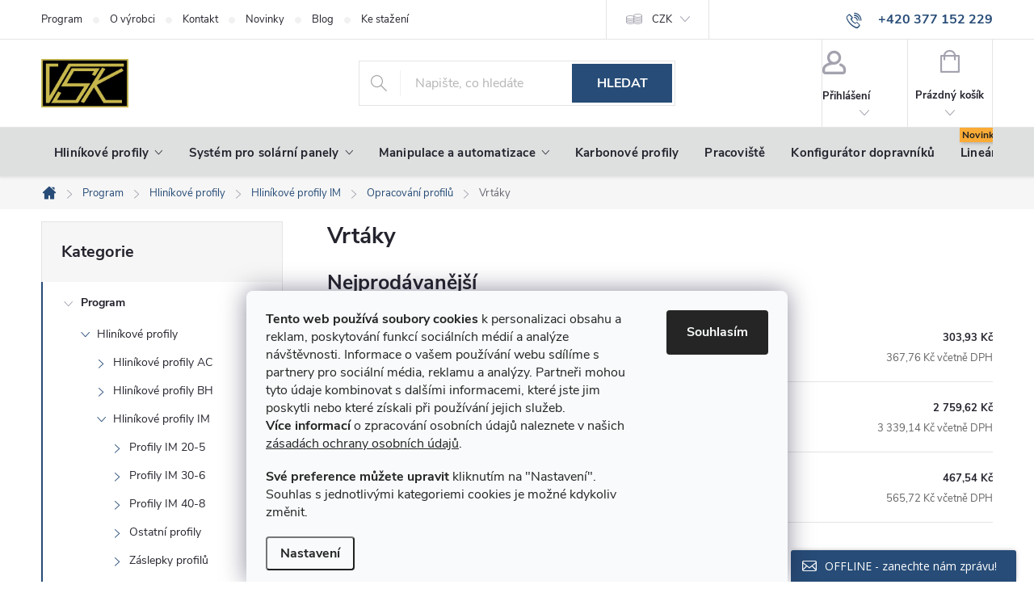

--- FILE ---
content_type: text/html; charset=utf-8
request_url: https://www.vsk-profily.cz/vrtaky-im/
body_size: 29847
content:
<!doctype html><html lang="cs" dir="ltr" class="header-background-light external-fonts-loaded"><head><meta charset="utf-8" /><meta name="viewport" content="width=device-width,initial-scale=1" /><title>Vrtáky | VSK-PROFILY.cz</title><link rel="preconnect" href="https://cdn.myshoptet.com" /><link rel="dns-prefetch" href="https://cdn.myshoptet.com" /><link rel="preload" href="https://cdn.myshoptet.com/prj/dist/master/cms/libs/jquery/jquery-1.11.3.min.js" as="script" /><link href="https://cdn.myshoptet.com/prj/dist/master/cms/templates/frontend_templates/shared/css/font-face/nunito.css" rel="stylesheet"><link href="https://cdn.myshoptet.com/prj/dist/master/cms/templates/frontend_templates/shared/css/font-face/ubuntu.css" rel="stylesheet"><script>
dataLayer = [];
dataLayer.push({'shoptet' : {
    "pageId": 2414,
    "pageType": "category",
    "currency": "CZK",
    "currencyInfo": {
        "decimalSeparator": ",",
        "exchangeRate": 1,
        "priceDecimalPlaces": 2,
        "symbol": "K\u010d",
        "symbolLeft": 0,
        "thousandSeparator": " "
    },
    "language": "cs",
    "projectId": 399221,
    "category": {
        "guid": "54ee2e8c-5a39-11eb-ac23-ac1f6b0076ec",
        "path": "P\u0159ehled sortimentu ALUSIC | Hlin\u00edkov\u00e9 profily a p\u0159\u00edslu\u0161enstv\u00ed | Profily a p\u0159\u00edslu\u0161enstv\u00ed IM | Opracov\u00e1n\u00ed profil\u016f | Vrt\u00e1ky",
        "parentCategoryGuid": "d057bfb4-5a2c-11eb-ac23-ac1f6b0076ec"
    },
    "cartInfo": {
        "id": null,
        "freeShipping": false,
        "freeShippingFrom": 15000,
        "leftToFreeGift": {
            "formattedPrice": "1 500 K\u010d",
            "priceLeft": 1500
        },
        "freeGift": false,
        "leftToFreeShipping": {
            "priceLeft": 15000,
            "dependOnRegion": 0,
            "formattedPrice": "15 000 K\u010d"
        },
        "discountCoupon": [],
        "getNoBillingShippingPrice": {
            "withoutVat": 0,
            "vat": 0,
            "withVat": 0
        },
        "cartItems": [],
        "taxMode": "ORDINARY"
    },
    "cart": [],
    "customer": {
        "priceRatio": 1,
        "priceListId": 1,
        "groupId": null,
        "registered": false,
        "mainAccount": false
    }
}});
dataLayer.push({'cookie_consent' : {
    "marketing": "denied",
    "analytics": "denied"
}});
document.addEventListener('DOMContentLoaded', function() {
    shoptet.consent.onAccept(function(agreements) {
        if (agreements.length == 0) {
            return;
        }
        dataLayer.push({
            'cookie_consent' : {
                'marketing' : (agreements.includes(shoptet.config.cookiesConsentOptPersonalisation)
                    ? 'granted' : 'denied'),
                'analytics': (agreements.includes(shoptet.config.cookiesConsentOptAnalytics)
                    ? 'granted' : 'denied')
            },
            'event': 'cookie_consent'
        });
    });
});
</script>

<!-- Google Tag Manager -->
<script>(function(w,d,s,l,i){w[l]=w[l]||[];w[l].push({'gtm.start':
new Date().getTime(),event:'gtm.js'});var f=d.getElementsByTagName(s)[0],
j=d.createElement(s),dl=l!='dataLayer'?'&l='+l:'';j.async=true;j.src=
'https://www.googletagmanager.com/gtm.js?id='+i+dl;f.parentNode.insertBefore(j,f);
})(window,document,'script','dataLayer','GTM-PCZ4XXZR');</script>
<!-- End Google Tag Manager -->

<meta property="og:type" content="website"><meta property="og:site_name" content="vsk-profily.cz"><meta property="og:url" content="https://www.vsk-profily.cz/vrtaky-im/"><meta property="og:title" content="Vrtáky | VSK-PROFILY.cz"><meta name="author" content="VSK Profily"><meta name="web_author" content="Shoptet.cz"><meta name="dcterms.rightsHolder" content="www.vsk-profily.cz"><meta name="robots" content="index,follow"><meta property="og:image" content="https://www.vsk-profily.cz/user/categories/orig/084-818-005-kategorie.png"><meta property="og:description" content="Vrtáky na VSK Profily. Vyberte si z produktů za bezkonkurenční ceny. Řezání profilů na míru | Trvalá sleva 5% při registraci | Velké množství profilů skladem | Dárky k objednávce nad 1500 Kč."><meta name="description" content="Vrtáky na VSK Profily. Vyberte si z produktů za bezkonkurenční ceny. Řezání profilů na míru | Trvalá sleva 5% při registraci | Velké množství profilů skladem | Dárky k objednávce nad 1500 Kč."><style>:root {--color-primary: #274C77;--color-primary-h: 212;--color-primary-s: 51%;--color-primary-l: 31%;--color-primary-hover: #2d537b;--color-primary-hover-h: 211;--color-primary-hover-s: 46%;--color-primary-hover-l: 33%;--color-secondary: #274C77;--color-secondary-h: 212;--color-secondary-s: 51%;--color-secondary-l: 31%;--color-secondary-hover: #2d537b;--color-secondary-hover-h: 211;--color-secondary-hover-s: 46%;--color-secondary-hover-l: 33%;--color-tertiary: #274C77;--color-tertiary-h: 212;--color-tertiary-s: 51%;--color-tertiary-l: 31%;--color-tertiary-hover: #dedfdf;--color-tertiary-hover-h: 180;--color-tertiary-hover-s: 2%;--color-tertiary-hover-l: 87%;--color-header-background: #ffffff;--template-font: "Nunito";--template-headings-font: "Ubuntu";--header-background-url: url("[data-uri]");--cookies-notice-background: #F8FAFB;--cookies-notice-color: #252525;--cookies-notice-button-hover: #27263f;--cookies-notice-link-hover: #3b3a5f;--templates-update-management-preview-mode-content: "Náhled aktualizací šablony je aktivní pro váš prohlížeč."}</style>
    <script>var shoptet = shoptet || {};</script>
    <script src="https://cdn.myshoptet.com/prj/dist/master/shop/dist/main-3g-header.js.05f199e7fd2450312de2.js"></script>
<!-- User include --><!-- service 776(417) html code header -->
<link type="text/css" rel="stylesheet" media="all"  href="https://cdn.myshoptet.com/usr/paxio.myshoptet.com/user/documents/blank/style.css?v1602546"/>
<link href="https://cdn.myshoptet.com/prj/dist/master/shop/dist/font-shoptet-11.css.62c94c7785ff2cea73b2.css" rel="stylesheet">
<link href="https://cdn.myshoptet.com/usr/paxio.myshoptet.com/user/documents/blank/ikony.css?v9" rel="stylesheet">
<link type="text/css" rel="stylesheet" media="screen"  href="https://cdn.myshoptet.com/usr/paxio.myshoptet.com/user/documents/blank/preklady.css?v27" />
<link rel="stylesheet" href="https://cdn.myshoptet.com/usr/paxio.myshoptet.com/user/documents/blank/Slider/slick.css" />
<link rel="stylesheet" href="https://cdn.myshoptet.com/usr/paxio.myshoptet.com/user/documents/blank/Slider/slick-theme.css?v4" />
<link rel="stylesheet" href="https://cdn.myshoptet.com/usr/paxio.myshoptet.com/user/documents/blank/Slider/slick-classic.css?v3" />

<!-- api 428(82) html code header -->
<link rel="stylesheet" href="https://cdn.myshoptet.com/usr/api2.dklab.cz/user/documents/_doplnky/oblibene/399221/42/399221_42.css" type="text/css" /><style>
        :root {
            --dklab-favourites-flag-color: #DEDFDF;
            --dklab-favourites-flag-text-color: #274C77;
            --dklab-favourites-add-text-color: #274C77;            
            --dklab-favourites-remove-text-color: #274C77;            
            --dklab-favourites-add-text-detail-color: #274C77;            
            --dklab-favourites-remove-text-detail-color: #274C77;            
            --dklab-favourites-header-icon-color: #274C77;            
            --dklab-favourites-counter-color: #274C77;            
        } </style>
<!-- api 608(256) html code header -->
<link rel="stylesheet" href="https://cdn.myshoptet.com/usr/api2.dklab.cz/user/documents/_doplnky/bannery/399221/2565/399221_2565.css" type="text/css" /><style>
        :root {
            --dklab-bannery-b-hp-padding: 5px;
            --dklab-bannery-b-hp-box-padding: 20px;
            --dklab-bannery-b-hp-big-screen: 16.667%;
            --dklab-bannery-b-hp-medium-screen: 16.667%;
            --dklab-bannery-b-hp-small-screen: 25%;
            --dklab-bannery-b-hp-tablet-screen: 25%;
            --dklab-bannery-b-hp-mobile-screen: 0;

            --dklab-bannery-i-hp-icon-color: #000000;
            --dklab-bannery-i-hp-color: #000000;
            --dklab-bannery-i-hp-background: #FFFFFF;            
            
            --dklab-bannery-i-d-icon-color: #000000;
            --dklab-bannery-i-d-color: #000000;
            --dklab-bannery-i-d-background: #FFFFFF;


            --dklab-bannery-i-hp-w-big-screen: 4;
            --dklab-bannery-i-hp-w-medium-screen: 4;
            --dklab-bannery-i-hp-w-small-screen: 4;
            --dklab-bannery-i-hp-w-tablet-screen: 4;
            --dklab-bannery-i-hp-w-mobile-screen: 2;
            
            --dklab-bannery-i-d-w-big-screen: 4;
            --dklab-bannery-i-d-w-medium-screen: 4;
            --dklab-bannery-i-d-w-small-screen: 4;
            --dklab-bannery-i-d-w-tablet-screen: 4;
            --dklab-bannery-i-d-w-mobile-screen: 2;

        }</style>
<!-- service 605(253) html code header -->
<link rel="stylesheet" href="https://cdn.myshoptet.com/usr/shoptet.tomashlad.eu/user/documents/extras/notifications-v2/screen.min.css?v=26"/>

<!-- service 608(256) html code header -->
<link rel="stylesheet" href="https://cdn.myshoptet.com/usr/api.dklab.cz/user/documents/fontawesome/css/all.css?v=1.02" type="text/css" />
<!-- service 777(418) html code header -->
<link rel="stylesheet" href="https://cdn.myshoptet.com/usr/shoptet.tomashlad.eu/user/documents/extras/premium-carousel/screen.min.css?v=23"/>

<style>
@media only screen and (max-width: 600px) {
  body.type-index #carousel .carousel-control:before, body.type-index #homepage-banner .carousel-control:before {color: #000;}
}
</style>
<!-- service 1472(1086) html code header -->
<link rel="stylesheet" href="https://cdn.myshoptet.com/usr/apollo.jakubtursky.sk/user/documents/assets/sipky/main.css?v=19">
<!-- service 1539(1149) html code header -->
<link rel="stylesheet" href="https://cdn.myshoptet.com/usr/apollo.jakubtursky.sk/user/documents/assets/contact-form/main.css?v=28">
<!-- service 1695(1279) html code header -->
<link rel="stylesheet" href="https://cdn.myshoptet.com/usr/apollo.jakubtursky.sk/user/documents/assets/banner-kontakt/main.css?v=15">
<!-- service 428(82) html code header -->
<style>
@font-face {
    font-family: 'oblibene';
    src:  url('https://cdn.myshoptet.com/usr/api2.dklab.cz/user/documents/_doplnky/oblibene/font/oblibene.eot?v1');
    src:  url('https://cdn.myshoptet.com/usr/api2.dklab.cz/user/documents/_doplnky/oblibene/font/oblibene.eot?v1#iefix') format('embedded-opentype'),
    url('https://cdn.myshoptet.com/usr/api2.dklab.cz/user/documents/_doplnky/oblibene/font/oblibene.ttf?v1') format('truetype'),
    url('https://cdn.myshoptet.com/usr/api2.dklab.cz/user/documents/_doplnky/oblibene/font/oblibene.woff?v1') format('woff'),
    url('https://cdn.myshoptet.com/usr/api2.dklab.cz/user/documents/_doplnky/oblibene/font/oblibene.svg?v1') format('svg');
    font-weight: normal;
    font-style: normal;
}
</style>
<script>
var dklabFavIndividual;
</script>
<!-- service 708(354) html code header -->
<link href="https://cdn.myshoptet.com/usr/302565.myshoptet.com/user/documents/assets/gifts/fv-studio-app-gifts.css?25.4.29" rel="stylesheet">
<link href="https://cdn.myshoptet.com/usr/302565.myshoptet.com/user/documents/assets/gifts/fv-studio-app-gifts.Classic.css?25.4.29" rel="stylesheet">

<style>
.ordering-process.id--9 [id~=free-gift-wrapper] ul li:hover,
.ordering-process.id--9 [class~=free-gifts-wrapper] ul li:hover,
.content-window.cart-window [class~=free-gifts-wrapper] ul li:hover {
    border-color: #274C77;
}

.ordering-process.id--9 [id~=free-gift-wrapper] ul li:not(.hidden-colorbox-visible),
.ordering-process.id--9 [class~=free-gifts-wrapper] ul li.active,
.content-window.cart-window [class~=free-gifts-wrapper] ul li.active {
    border-color: #274C77;
    border-width: 2px;
}

.fvstudio-delivery-info-single-gift {
border-color: #274C77;
}

</style>
<!-- project html code header -->
<link rel="apple-touch-icon" sizes="180x180" href="/user/documents/apple-touch-icon.png">
<link rel="icon" type="image/png" sizes="32x32" href="/user/documents/favicon-32x32.png">
<link rel="icon" type="image/png" sizes="16x16" href="/user/documents/favicon-16x16.png">
<link rel="manifest" href="/user/documents/site.webmanifest">
<link rel="mask-icon" href="/user/documents/safari-pinned-tab.svg" color="#5bbad5">
<link rel="shortcut icon" href="/user/documents/favicon.ico">
<meta name="msapplication-TileColor" content="#da532c">
<meta name="msapplication-config" content="/user/documents/browserconfig.xml">
<meta name="theme-color" content="#ffffff">
<meta name="facebook-domain-verification" content="bnustdy0l45v82v94426ccdq8a02mx" />
<link href="/user/documents/css/alusic.css?v=10.0" rel="stylesheet" />
<link href="/user/documents/css/pw-stylePoptavka.css?v=13.1" rel="stylesheet" />
<style>


/* blog */
.s_rightImg {
  display: flex;
  column-gap: 68px;
  align-items: center;
  flex-wrap: wrap;
}

.rightImg_img {
  flex: 0 0 auto;
  max-width: 400px;
}

.rightImg_img img {
  max-width: 100%;
  height: auto;
  display: block;
}

.rightImg_text {
  flex: 1 1 0;
  display: flex;
  flex-direction: column;
  justify-content: center;
}


.margin_buttom {
  margin-bottom: 34px;
}

.flex-reverse {
  flex-direction: row-reverse;
}

.references_row {
  display: flex;
  column-gap: 36px;
}

.reference {
  flex-basis: 25%;
  display: flex;
  flex-direction: column;
  text-align: center;
  margin-top: 18px;
}

.reference img {
  max-width: 88px;
  margin-left: auto;
  margin-right: auto;
}

.reference_title {
  margin-top: 24px !important;
  margin-bottom: 24px !important;
}

@media (max-width: 992px) {
  .rightImg_img img {
    max-width: 200px;
  }
}

@media (max-width: 480px) {
  .references_row {
    column-gap: 24px;
  }

  .s_rightImg {
    column-gap: 32px;
  }
}

@media (max-width: 480px) {
  .s_rightImg {
    display: block;
  }

  .references_row {
    display: block;
  }

  .rightImg_img {
    display: flex;
    justify-content: center;
  }
}

/* data-table */

.data-table {
    width: 100%;
    max-width: 800px;
    margin: 40px auto;
    border-collapse: collapse;
    font-family: sans-serif;
  }

  .data-table td {
    padding: 10px 15px;
    vertical-align: top;
  }

  .data-table tr:not(:last-child) td {
    border-bottom: 1px solid #eee;
  }

  .data-table td:first-child {
    font-weight: bold;
    width: 30%;
    white-space: nowrap;
  }

  @media (max-width: 600px) {
    .data-table td {
      display: block;
      width: 100%;
    }

    .data-table tr {
      display: block;
      margin-bottom: 20px;
    }

    .data-table td:first-child {
      font-weight: bold;
      margin-bottom: 5px;
    }
  }

/* FC subkat hide nejprodávanější */
body.in-linearni-pohony-light .category-perex ~ *,
body.in-linearni-pohony-heavy .category-perex ~ *,
body.in-linearni-pohony-s-pohyblivym-profilem .category-perex ~ *,
body.in-dvouose-systemy .category-perex ~ *
{
display: none;}

.p-info-wrapper .availability-value.jakost-2 {
	color: var(--color-primary);
}
.p-info-wrapper .availability-value.jakost-2 .delivery-time > span::after {
	content: " za zvýhodněnou cenu";
  font-weight: 900;
}
</style>
<!-- Lime Talk Live Chat start --> <script type="text/javascript"> var limetalk = (function () { var lc = document.createElement("script"); lc.type = "text/javascript"; lc.async = true; lc.src = "//www.limetalk.com/livechat/cf97c0c7c427cd84d9b20cb56730f034"; document.getElementsByTagName("head")[0].appendChild(lc); var fnr = function(fn) { var l = limetalk; if (l.readyList) { l.ready(fn); } else { l.rl = l.rl || []; l.rl.push(fn); } }; fnr.ready = fnr; return fnr; })(); </script> <!-- Lime Talk Live Chat end -->

<script>
/*-- GA4 reg dopravniky --*/
if (window.location.href.indexOf('/zadost-o-registraci/') != -1) {
    shoptet.scripts.setCustomFunction(
        'postSuccessfulValidation',
        function(form, args) {
            gtag("event", "sign_up", {
              method: "Dopravníky"
            });
            return true;
         }
    );
}
</script>
<script src="https://ajax.googleapis.com/ajax/libs/jquery/3.6.0/jquery.min.js"></script>
<script src="/user/documents/js/prepis.js?v=61" defer></script>
<script src="/user/documents/js/prepis_jakost.js?v=6" defer></script>
<!-- /User include --><link rel="canonical" href="https://www.vsk-profily.cz/vrtaky-im/" />    <script>
        var _hwq = _hwq || [];
        _hwq.push(['setKey', 'EB4D3B73C41C9ED3B33649E48415B850']);
        _hwq.push(['setTopPos', '250']);
        _hwq.push(['showWidget', '21']);
        (function() {
            var ho = document.createElement('script');
            ho.src = 'https://cz.im9.cz/direct/i/gjs.php?n=wdgt&sak=EB4D3B73C41C9ED3B33649E48415B850';
            var s = document.getElementsByTagName('script')[0]; s.parentNode.insertBefore(ho, s);
        })();
    </script>
    <!-- Global site tag (gtag.js) - Google Analytics -->
    <script async src="https://www.googletagmanager.com/gtag/js?id=G-B8S5KTGKBE"></script>
    <script>
        
        window.dataLayer = window.dataLayer || [];
        function gtag(){dataLayer.push(arguments);}
        

                    console.debug('default consent data');

            gtag('consent', 'default', {"ad_storage":"denied","analytics_storage":"denied","ad_user_data":"denied","ad_personalization":"denied","wait_for_update":500});
            dataLayer.push({
                'event': 'default_consent'
            });
        
        gtag('js', new Date());

        
                gtag('config', 'G-B8S5KTGKBE', {"groups":"GA4","send_page_view":false,"content_group":"category","currency":"CZK","page_language":"cs"});
        
                gtag('config', 'AW-730235341', {"allow_enhanced_conversions":true});
        
        
        
        
        
                    gtag('event', 'page_view', {"send_to":"GA4","page_language":"cs","content_group":"category","currency":"CZK"});
        
        
        
        
        
        
        
        
        
        
        
        
        
        document.addEventListener('DOMContentLoaded', function() {
            if (typeof shoptet.tracking !== 'undefined') {
                for (var id in shoptet.tracking.bannersList) {
                    gtag('event', 'view_promotion', {
                        "send_to": "UA",
                        "promotions": [
                            {
                                "id": shoptet.tracking.bannersList[id].id,
                                "name": shoptet.tracking.bannersList[id].name,
                                "position": shoptet.tracking.bannersList[id].position
                            }
                        ]
                    });
                }
            }

            shoptet.consent.onAccept(function(agreements) {
                if (agreements.length !== 0) {
                    console.debug('gtag consent accept');
                    var gtagConsentPayload =  {
                        'ad_storage': agreements.includes(shoptet.config.cookiesConsentOptPersonalisation)
                            ? 'granted' : 'denied',
                        'analytics_storage': agreements.includes(shoptet.config.cookiesConsentOptAnalytics)
                            ? 'granted' : 'denied',
                                                                                                'ad_user_data': agreements.includes(shoptet.config.cookiesConsentOptPersonalisation)
                            ? 'granted' : 'denied',
                        'ad_personalization': agreements.includes(shoptet.config.cookiesConsentOptPersonalisation)
                            ? 'granted' : 'denied',
                        };
                    console.debug('update consent data', gtagConsentPayload);
                    gtag('consent', 'update', gtagConsentPayload);
                    dataLayer.push(
                        { 'event': 'update_consent' }
                    );
                }
            });
        });
    </script>
<!-- Start Srovname.cz Pixel -->
<script type="text/plain" data-cookiecategory="analytics">
    !(function (e, n, t, a, s, o, r) {
        e[a] ||
        (((s = e[a] = function () {
            s.process ? s.process.apply(s, arguments) : s.queue.push(arguments);
        }).queue = []),
            ((o = n.createElement(t)).async = 1),
            (o.src = "https://tracking.srovname.cz/srovnamepixel.js"),
            (o.dataset.srv9 = "1"),
            (r = n.getElementsByTagName(t)[0]).parentNode.insertBefore(o, r));
    })(window, document, "script", "srovname");
    srovname("init", "bbaf862aa8beb108852a91342153a165");
</script>
<!-- End Srovname.cz Pixel -->
</head><body class="desktop id-2414 in-vrtaky-im template-11 type-category multiple-columns-body columns-3 blank-mode blank-mode-css ums_forms_redesign--off ums_a11y_category_page--on ums_discussion_rating_forms--off ums_flags_display_unification--on ums_a11y_login--on mobile-header-version-0">
        <div id="fb-root"></div>
        <script>
            window.fbAsyncInit = function() {
                FB.init({
                    autoLogAppEvents : true,
                    xfbml            : true,
                    version          : 'v24.0'
                });
            };
        </script>
        <script async defer crossorigin="anonymous" src="https://connect.facebook.net/cs_CZ/sdk.js#xfbml=1&version=v24.0"></script>
<!-- Google Tag Manager (noscript) -->
<noscript><iframe src="https://www.googletagmanager.com/ns.html?id=GTM-PCZ4XXZR"
height="0" width="0" style="display:none;visibility:hidden"></iframe></noscript>
<!-- End Google Tag Manager (noscript) -->

    <div class="siteCookies siteCookies--bottom siteCookies--light js-siteCookies" role="dialog" data-testid="cookiesPopup" data-nosnippet>
        <div class="siteCookies__form">
            <div class="siteCookies__content">
                <div class="siteCookies__text">
                    <p><strong>Tento web používá soubory cookies</strong> k personalizaci obsahu a reklam, poskytování funkcí sociálních médií a analýze návštěvnosti. Informace o vašem používání webu sdílíme s partnery pro sociální média, reklamu a analýzy. Partneři mohou tyto údaje kombinovat s dalšími informacemi, které jste jim poskytli nebo které získali při používání jejich služeb.<br /><strong>Více informací</strong> o zpracování osobních údajů naleznete v našich <a href="/podminky-ochrany-osobnich-udaju/" target="\">zásadách ochrany osobních údajů</a>.</p>
<p><strong>Své preference můžete upravit</strong> kliknutím na "Nastavení". Souhlas s jednotlivými kategoriemi cookies je možné kdykoliv změnit.</p>
                </div>
                <p class="siteCookies__links">
                    <button class="siteCookies__link js-cookies-settings" aria-label="Nastavení cookies" data-testid="cookiesSettings">Nastavení</button>
                </p>
            </div>
            <div class="siteCookies__buttonWrap">
                                <button class="siteCookies__button js-cookiesConsentSubmit" value="all" aria-label="Přijmout cookies" data-testid="buttonCookiesAccept">Souhlasím</button>
            </div>
        </div>
        <script>
            document.addEventListener("DOMContentLoaded", () => {
                const siteCookies = document.querySelector('.js-siteCookies');
                document.addEventListener("scroll", shoptet.common.throttle(() => {
                    const st = document.documentElement.scrollTop;
                    if (st > 1) {
                        siteCookies.classList.add('siteCookies--scrolled');
                    } else {
                        siteCookies.classList.remove('siteCookies--scrolled');
                    }
                }, 100));
            });
        </script>
    </div>
<a href="#content" class="skip-link sr-only">Přejít na obsah</a><div class="overall-wrapper"><div class="user-action"><div class="container">
    <div class="user-action-in">
                    <div id="login" class="user-action-login popup-widget login-widget" role="dialog" aria-labelledby="loginHeading">
        <div class="popup-widget-inner">
                            <h2 id="loginHeading">Přihlášení k vašemu účtu</h2><div id="customerLogin"><form action="/action/Customer/Login/" method="post" id="formLoginIncluded" class="csrf-enabled formLogin" data-testid="formLogin"><input type="hidden" name="referer" value="" /><div class="form-group"><div class="input-wrapper email js-validated-element-wrapper no-label"><input type="email" name="email" class="form-control" autofocus placeholder="E-mailová adresa (např. jan@novak.cz)" data-testid="inputEmail" autocomplete="email" required /></div></div><div class="form-group"><div class="input-wrapper password js-validated-element-wrapper no-label"><input type="password" name="password" class="form-control" placeholder="Heslo" data-testid="inputPassword" autocomplete="current-password" required /><span class="no-display">Nemůžete vyplnit toto pole</span><input type="text" name="surname" value="" class="no-display" /></div></div><div class="form-group"><div class="login-wrapper"><button type="submit" class="btn btn-secondary btn-text btn-login" data-testid="buttonSubmit">Přihlásit se</button><div class="password-helper"><a href="/registrace/" data-testid="signup" rel="nofollow">Nová registrace</a><a href="/klient/zapomenute-heslo/" rel="nofollow">Zapomenuté heslo</a></div></div></div><div class="social-login-buttons"><div class="social-login-buttons-divider"><span>nebo</span></div><div class="form-group"><a href="/action/Social/login/?provider=Google" class="login-btn google" rel="nofollow"><span class="login-google-icon"></span><strong>Přihlásit se přes Google</strong></a></div><div class="form-group"><a href="/action/Social/login/?provider=Seznam" class="login-btn seznam" rel="nofollow"><span class="login-seznam-icon"></span><strong>Přihlásit se přes Seznam</strong></a></div></div></form>
</div>                    </div>
    </div>

                            <div id="cart-widget" class="user-action-cart popup-widget cart-widget loader-wrapper" data-testid="popupCartWidget" role="dialog" aria-hidden="true">
    <div class="popup-widget-inner cart-widget-inner place-cart-here">
        <div class="loader-overlay">
            <div class="loader"></div>
        </div>
    </div>

    <div class="cart-widget-button">
        <a href="/kosik/" class="btn btn-conversion" id="continue-order-button" rel="nofollow" data-testid="buttonNextStep">Pokračovat do košíku</a>
    </div>
</div>
            </div>
</div>
</div><div class="top-navigation-bar" data-testid="topNavigationBar">

    <div class="container">

        <div class="top-navigation-contacts">
            <strong>Zákaznická podpora:</strong><a href="tel:+420377152229" class="project-phone" aria-label="Zavolat na +420377152229" data-testid="contactboxPhone"><span>+420 377 152 229</span></a><a href="mailto:info@vsk-profily.cz" class="project-email" data-testid="contactboxEmail"><span>info@vsk-profily.cz</span></a>        </div>

                            <div class="top-navigation-menu">
                <div class="top-navigation-menu-trigger"></div>
                <ul class="top-navigation-bar-menu">
                                            <li class="top-navigation-menu-item-1592">
                            <a href="/program/">Program</a>
                        </li>
                                            <li class="top-navigation-menu-item-846">
                            <a href="/alusic-prumyslove-systemy/">O výrobci</a>
                        </li>
                                            <li class="top-navigation-menu-item-29">
                            <a href="/kontakt/">Kontakt</a>
                        </li>
                                            <li class="top-navigation-menu-item-682">
                            <a href="/novinky/">Novinky</a>
                        </li>
                                            <li class="top-navigation-menu-item-2774">
                            <a href="/blog/">Blog</a>
                        </li>
                                            <li class="top-navigation-menu-item-843">
                            <a href="/soubory-ke-stazeni/">Ke stažení</a>
                        </li>
                                    </ul>
                <ul class="top-navigation-bar-menu-helper"></ul>
            </div>
        
        <div class="top-navigation-tools">
            <div class="responsive-tools">
                <a href="#" class="toggle-window" data-target="search" aria-label="Hledat" data-testid="linkSearchIcon"></a>
                                                            <a href="#" class="toggle-window" data-target="login"></a>
                                                    <a href="#" class="toggle-window" data-target="navigation" aria-label="Menu" data-testid="hamburgerMenu"></a>
            </div>
                <div class="dropdown">
        <span>Ceny v:</span>
        <button id="topNavigationDropdown" type="button" data-toggle="dropdown" aria-haspopup="true" aria-expanded="false">
            CZK
            <span class="caret"></span>
        </button>
        <ul class="dropdown-menu" aria-labelledby="topNavigationDropdown"><li><a href="/action/Currency/changeCurrency/?currencyCode=CZK" rel="nofollow">CZK</a></li><li><a href="/action/Currency/changeCurrency/?currencyCode=EUR" rel="nofollow">EUR</a></li></ul>
    </div>
            <button class="top-nav-button top-nav-button-login toggle-window" type="button" data-target="login" aria-haspopup="dialog" aria-controls="login" aria-expanded="false" data-testid="signin"><span>Přihlášení</span></button>        </div>

    </div>

</div>
<header id="header"><div class="container navigation-wrapper">
    <div class="header-top">
        <div class="site-name-wrapper">
            <div class="site-name"><a href="/" data-testid="linkWebsiteLogo"><img src="https://cdn.myshoptet.com/usr/www.vsk-profily.cz/user/logos/logo-2.jpg" alt="VSK Profily" fetchpriority="low" /></a></div>        </div>
        <div class="search" itemscope itemtype="https://schema.org/WebSite">
            <meta itemprop="headline" content="Vrtáky"/><meta itemprop="url" content="https://www.vsk-profily.cz"/><meta itemprop="text" content="Vrtáky na VSK Profily. Vyberte si z produktů za bezkonkurenční ceny. Řezání profilů na míru | Trvalá sleva 5% při registraci | Velké množství profilů skladem | Dárky k objednávce nad 1500 Kč."/>            <form action="/action/ProductSearch/prepareString/" method="post"
    id="formSearchForm" class="search-form compact-form js-search-main"
    itemprop="potentialAction" itemscope itemtype="https://schema.org/SearchAction" data-testid="searchForm">
    <fieldset>
        <meta itemprop="target"
            content="https://www.vsk-profily.cz/vyhledavani/?string={string}"/>
        <input type="hidden" name="language" value="cs"/>
        
            
<input
    type="search"
    name="string"
        class="query-input form-control search-input js-search-input"
    placeholder="Napište, co hledáte"
    autocomplete="off"
    required
    itemprop="query-input"
    aria-label="Vyhledávání"
    data-testid="searchInput"
>
            <button type="submit" class="btn btn-default" data-testid="searchBtn">Hledat</button>
        
    </fieldset>
</form>
        </div>
        <div class="navigation-buttons">
                
    <a href="/kosik/" class="btn btn-icon toggle-window cart-count" data-target="cart" data-hover="true" data-redirect="true" data-testid="headerCart" rel="nofollow" aria-haspopup="dialog" aria-expanded="false" aria-controls="cart-widget">
        
                <span class="sr-only">Nákupní košík</span>
        
            <span class="cart-price visible-lg-inline-block" data-testid="headerCartPrice">
                                    Prázdný košík                            </span>
        
    
            </a>
        </div>
    </div>
    <nav id="navigation" aria-label="Hlavní menu" data-collapsible="true"><div class="navigation-in menu"><ul class="menu-level-1" role="menubar" data-testid="headerMenuItems"><li class="menu-item-2612 ext" role="none"><a href="/hlinikove-profily-a-prislusenstvi/" data-testid="headerMenuItem" role="menuitem" aria-haspopup="true" aria-expanded="false"><b>Hliníkové profily</b><span class="submenu-arrow"></span></a><ul class="menu-level-2" aria-label="Hliníkové profily" tabindex="-1" role="menu"><li class="menu-item-1595 has-third-level" role="none"><a href="/profily-ac/" class="menu-image" data-testid="headerMenuItem" tabindex="-1" aria-hidden="true"><img src="data:image/svg+xml,%3Csvg%20width%3D%22140%22%20height%3D%22100%22%20xmlns%3D%22http%3A%2F%2Fwww.w3.org%2F2000%2Fsvg%22%3E%3C%2Fsvg%3E" alt="" aria-hidden="true" width="140" height="100"  data-src="https://cdn.myshoptet.com/usr/www.vsk-profily.cz/user/categories/thumb/ac_01.jpg" fetchpriority="low" /></a><div><a href="/profily-ac/" data-testid="headerMenuItem" role="menuitem"><span>Hliníkové profily AC</span></a>
                                                    <ul class="menu-level-3" role="menu">
                                                                    <li class="menu-item-1598" role="none">
                                        <a href="/profily-ac-30-6/" data-testid="headerMenuItem" role="menuitem">
                                            Profily AC 30-6</a>,                                    </li>
                                                                    <li class="menu-item-1625" role="none">
                                        <a href="/profily-ac-40-8/" data-testid="headerMenuItem" role="menuitem">
                                            Profily AC 40-8</a>,                                    </li>
                                                                    <li class="menu-item-1646" role="none">
                                        <a href="/profily-ac-45-8/" data-testid="headerMenuItem" role="menuitem">
                                            Profily AC 45-8</a>,                                    </li>
                                                                    <li class="menu-item-1703" role="none">
                                        <a href="/ostatni-profily-ac/" data-testid="headerMenuItem" role="menuitem">
                                            Ostatní profily</a>,                                    </li>
                                                                    <li class="menu-item-1619" role="none">
                                        <a href="/zaslepky-profilu-ac/" data-testid="headerMenuItem" role="menuitem">
                                            Záslepky profilů</a>,                                    </li>
                                                                    <li class="menu-item-1736" role="none">
                                        <a href="/srouby-a-matice-ac/" data-testid="headerMenuItem" role="menuitem">
                                            Šrouby a matice</a>,                                    </li>
                                                                    <li class="menu-item-1778" role="none">
                                        <a href="/spojky-a-uhleniky-ac/" data-testid="headerMenuItem" role="menuitem">
                                            Spojky a úhelníky</a>,                                    </li>
                                                                    <li class="menu-item-1823" role="none">
                                        <a href="/podstavce-a-kolecka-ac/" data-testid="headerMenuItem" role="menuitem">
                                            Podstavce a kolečka</a>,                                    </li>
                                                                    <li class="menu-item-1853" role="none">
                                        <a href="/prislusenstvi-pro-oploceni-ac/" data-testid="headerMenuItem" role="menuitem">
                                            Příslušenství pro oplocení</a>,                                    </li>
                                                                    <li class="menu-item-1718" role="none">
                                        <a href="/prislusenstvi-pro-dvirka-ac/" data-testid="headerMenuItem" role="menuitem">
                                            Příslušenství pro dvířka</a>,                                    </li>
                                                                    <li class="menu-item-1895" role="none">
                                        <a href="/opracovani-profilu-ac/" data-testid="headerMenuItem" role="menuitem">
                                            Opracování profilů</a>                                    </li>
                                                            </ul>
                        </div></li><li class="menu-item-1586 has-third-level" role="none"><a href="/profily-bh/" class="menu-image" data-testid="headerMenuItem" tabindex="-1" aria-hidden="true"><img src="data:image/svg+xml,%3Csvg%20width%3D%22140%22%20height%3D%22100%22%20xmlns%3D%22http%3A%2F%2Fwww.w3.org%2F2000%2Fsvg%22%3E%3C%2Fsvg%3E" alt="" aria-hidden="true" width="140" height="100"  data-src="https://cdn.myshoptet.com/usr/www.vsk-profily.cz/user/categories/thumb/bh_01.jpg" fetchpriority="low" /></a><div><a href="/profily-bh/" data-testid="headerMenuItem" role="menuitem"><span>Hliníkové profily BH</span></a>
                                                    <ul class="menu-level-3" role="menu">
                                                                    <li class="menu-item-1916" role="none">
                                        <a href="/profily-bh-20-6/" data-testid="headerMenuItem" role="menuitem">
                                            Profily BH 20-6</a>,                                    </li>
                                                                    <li class="menu-item-1919" role="none">
                                        <a href="/profily-bh-30-8/" data-testid="headerMenuItem" role="menuitem">
                                            Profily BH 30-8</a>,                                    </li>
                                                                    <li class="menu-item-1922" role="none">
                                        <a href="/profily-bh-40-10/" data-testid="headerMenuItem" role="menuitem">
                                            Profily BH 40-10</a>,                                    </li>
                                                                    <li class="menu-item-1925" role="none">
                                        <a href="/profily-bh-45-10/" data-testid="headerMenuItem" role="menuitem">
                                            Profily BH 45-10</a>,                                    </li>
                                                                    <li class="menu-item-1928" role="none">
                                        <a href="/profily-bh-50-10/" data-testid="headerMenuItem" role="menuitem">
                                            Profily BH 50-10</a>,                                    </li>
                                                                    <li class="menu-item-1931" role="none">
                                        <a href="/ostatni-profily-bh/" data-testid="headerMenuItem" role="menuitem">
                                            Ostatní profily</a>,                                    </li>
                                                                    <li class="menu-item-1934" role="none">
                                        <a href="/zaslepky-profilu-bh/" data-testid="headerMenuItem" role="menuitem">
                                            Záslepky profilů</a>,                                    </li>
                                                                    <li class="menu-item-1937" role="none">
                                        <a href="/srouby-a-matice-bh/" data-testid="headerMenuItem" role="menuitem">
                                            Šrouby a matice</a>,                                    </li>
                                                                    <li class="menu-item-1940" role="none">
                                        <a href="/spojky-a-uhelniky-bh/" data-testid="headerMenuItem" role="menuitem">
                                            Spojky a úhelníky</a>,                                    </li>
                                                                    <li class="menu-item-1943" role="none">
                                        <a href="/podstavce-a-kolecka-bh/" data-testid="headerMenuItem" role="menuitem">
                                            Podstavce a kolečka</a>,                                    </li>
                                                                    <li class="menu-item-1946" role="none">
                                        <a href="/prislusenstvi-pro-oploceni-bh/" data-testid="headerMenuItem" role="menuitem">
                                            Příslušenství pro oplocení</a>,                                    </li>
                                                                    <li class="menu-item-1949" role="none">
                                        <a href="/prislusenstvi-pro-dvirka-bh/" data-testid="headerMenuItem" role="menuitem">
                                            Příslušenství pro dvířka</a>,                                    </li>
                                                                    <li class="menu-item-1952" role="none">
                                        <a href="/opracovani-profilu-bh/" data-testid="headerMenuItem" role="menuitem">
                                            Opracování profilů</a>                                    </li>
                                                            </ul>
                        </div></li><li class="menu-item-1589 has-third-level" role="none"><a href="/profily-im/" class="menu-image" data-testid="headerMenuItem" tabindex="-1" aria-hidden="true"><img src="data:image/svg+xml,%3Csvg%20width%3D%22140%22%20height%3D%22100%22%20xmlns%3D%22http%3A%2F%2Fwww.w3.org%2F2000%2Fsvg%22%3E%3C%2Fsvg%3E" alt="" aria-hidden="true" width="140" height="100"  data-src="https://cdn.myshoptet.com/usr/www.vsk-profily.cz/user/categories/thumb/im-01.jpg" fetchpriority="low" /></a><div><a href="/profily-im/" data-testid="headerMenuItem" role="menuitem"><span>Hliníkové profily IM</span></a>
                                                    <ul class="menu-level-3" role="menu">
                                                                    <li class="menu-item-1955" role="none">
                                        <a href="/profily-im-20-5/" data-testid="headerMenuItem" role="menuitem">
                                            Profily IM 20-5</a>,                                    </li>
                                                                    <li class="menu-item-1958" role="none">
                                        <a href="/profily-im-30-6/" data-testid="headerMenuItem" role="menuitem">
                                            Profily IM 30-6</a>,                                    </li>
                                                                    <li class="menu-item-1961" role="none">
                                        <a href="/profily-im-40-8/" data-testid="headerMenuItem" role="menuitem">
                                            Profily IM 40-8</a>,                                    </li>
                                                                    <li class="menu-item-1964" role="none">
                                        <a href="/ostatni-profily-im/" data-testid="headerMenuItem" role="menuitem">
                                            Ostatní profily</a>,                                    </li>
                                                                    <li class="menu-item-1967" role="none">
                                        <a href="/zaslepky-profilu-im/" data-testid="headerMenuItem" role="menuitem">
                                            Záslepky profilů</a>,                                    </li>
                                                                    <li class="menu-item-1970" role="none">
                                        <a href="/srouby-a-matice-im/" data-testid="headerMenuItem" role="menuitem">
                                            Šrouby a matice</a>,                                    </li>
                                                                    <li class="menu-item-1973" role="none">
                                        <a href="/spojky-a-uhelniky-im/" data-testid="headerMenuItem" role="menuitem">
                                            Spojky a úhelníky</a>,                                    </li>
                                                                    <li class="menu-item-1976" role="none">
                                        <a href="/podstavce-a-kolecka-im/" data-testid="headerMenuItem" role="menuitem">
                                            Podstavce a kolečka</a>,                                    </li>
                                                                    <li class="menu-item-1979" role="none">
                                        <a href="/prislusenstvi-pro-oploceni-im/" data-testid="headerMenuItem" role="menuitem">
                                            Příslušenství pro oplocení</a>,                                    </li>
                                                                    <li class="menu-item-1982" role="none">
                                        <a href="/prislusenstvi-pro-dvirka-im/" data-testid="headerMenuItem" role="menuitem">
                                            Příslušenství pro dvířka</a>,                                    </li>
                                                                    <li class="menu-item-1985" role="none">
                                        <a href="/opracovani-profilu-im/" data-testid="headerMenuItem" role="menuitem">
                                            Opracování profilů</a>                                    </li>
                                                            </ul>
                        </div></li><li class="menu-item-2429 has-third-level" role="none"><a href="/led-osvetleni/" class="menu-image" data-testid="headerMenuItem" tabindex="-1" aria-hidden="true"><img src="data:image/svg+xml,%3Csvg%20width%3D%22140%22%20height%3D%22100%22%20xmlns%3D%22http%3A%2F%2Fwww.w3.org%2F2000%2Fsvg%22%3E%3C%2Fsvg%3E" alt="" aria-hidden="true" width="140" height="100"  data-src="https://cdn.myshoptet.com/usr/www.vsk-profily.cz/user/categories/thumb/ht_02.jpg" fetchpriority="low" /></a><div><a href="/led-osvetleni/" data-testid="headerMenuItem" role="menuitem"><span>LED osvětlení HT</span></a>
                                                    <ul class="menu-level-3" role="menu">
                                                                    <li class="menu-item-2516" role="none">
                                        <a href="/led-svetla-ac/" data-testid="headerMenuItem" role="menuitem">
                                            LED světla AC</a>,                                    </li>
                                                                    <li class="menu-item-2519" role="none">
                                        <a href="/led-svetla-bh/" data-testid="headerMenuItem" role="menuitem">
                                            LED světla BH</a>,                                    </li>
                                                                    <li class="menu-item-2522" role="none">
                                        <a href="/led-svetla-im/" data-testid="headerMenuItem" role="menuitem">
                                            LED světla IM</a>,                                    </li>
                                                                    <li class="menu-item-2525" role="none">
                                        <a href="/prislusenstvi-ht/" data-testid="headerMenuItem" role="menuitem">
                                            Příslušenství</a>                                    </li>
                                                            </ul>
                        </div></li><li class="menu-item-2426" role="none"><a href="/system-evo-sp/" class="menu-image" data-testid="headerMenuItem" tabindex="-1" aria-hidden="true"><img src="data:image/svg+xml,%3Csvg%20width%3D%22140%22%20height%3D%22100%22%20xmlns%3D%22http%3A%2F%2Fwww.w3.org%2F2000%2Fsvg%22%3E%3C%2Fsvg%3E" alt="" aria-hidden="true" width="140" height="100"  data-src="https://cdn.myshoptet.com/usr/www.vsk-profily.cz/user/categories/thumb/sp_01.jpg" fetchpriority="low" /></a><div><a href="/system-evo-sp/" data-testid="headerMenuItem" role="menuitem"><span>Systém EVO SP pro výrobu ochranných krytů</span></a>
                        </div></li><li class="menu-item-2453" role="none"><a href="/schodistovy-system-is/" class="menu-image" data-testid="headerMenuItem" tabindex="-1" aria-hidden="true"><img src="data:image/svg+xml,%3Csvg%20width%3D%22140%22%20height%3D%22100%22%20xmlns%3D%22http%3A%2F%2Fwww.w3.org%2F2000%2Fsvg%22%3E%3C%2Fsvg%3E" alt="" aria-hidden="true" width="140" height="100"  data-src="https://cdn.myshoptet.com/usr/www.vsk-profily.cz/user/categories/thumb/is_01.jpg" fetchpriority="low" /></a><div><a href="/schodistovy-system-is/" data-testid="headerMenuItem" role="menuitem"><span>Systém IS pro stavbu schodišť a plošin</span></a>
                        </div></li></ul></li>
<li class="menu-item-2459 ext" role="none"><a href="/serie-pv/" data-testid="headerMenuItem" role="menuitem" aria-haspopup="true" aria-expanded="false"><b>Systém pro solární panely</b><span class="submenu-arrow"></span></a><ul class="menu-level-2" aria-label="Systém pro solární panely" tabindex="-1" role="menu"><li class="menu-item-2633 has-third-level" role="none"><a href="/hlinikove-profily-pv/" class="menu-image" data-testid="headerMenuItem" tabindex="-1" aria-hidden="true"><img src="data:image/svg+xml,%3Csvg%20width%3D%22140%22%20height%3D%22100%22%20xmlns%3D%22http%3A%2F%2Fwww.w3.org%2F2000%2Fsvg%22%3E%3C%2Fsvg%3E" alt="" aria-hidden="true" width="140" height="100"  data-src="https://cdn.myshoptet.com/usr/www.vsk-profily.cz/user/categories/thumb/084-101-042g.png" fetchpriority="low" /></a><div><a href="/hlinikove-profily-pv/" data-testid="headerMenuItem" role="menuitem"><span>Hliníkové profily pro fotovoltaiku</span></a>
                                                    <ul class="menu-level-3" role="menu">
                                                                    <li class="menu-item-2654" role="none">
                                        <a href="/hlinikove-profily-20x40-pv/" data-testid="headerMenuItem" role="menuitem">
                                            20x40</a>,                                    </li>
                                                                    <li class="menu-item-2651" role="none">
                                        <a href="/hlinikove-profily-20x62-pv/" data-testid="headerMenuItem" role="menuitem">
                                            20x62</a>,                                    </li>
                                                                    <li class="menu-item-2660" role="none">
                                        <a href="/hlinikove-profily-32x32-pv/" data-testid="headerMenuItem" role="menuitem">
                                            32x32</a>,                                    </li>
                                                                    <li class="menu-item-2994" role="none">
                                        <a href="/hlinikove-profily-40x40/" data-testid="headerMenuItem" role="menuitem">
                                            40x40</a>,                                    </li>
                                                                    <li class="menu-item-2657" role="none">
                                        <a href="/hlinikove-profily-40x50-pv/" data-testid="headerMenuItem" role="menuitem">
                                            40x50</a>,                                    </li>
                                                                    <li class="menu-item-2663" role="none">
                                        <a href="/hlinikove-profily-45x45-pv/" data-testid="headerMenuItem" role="menuitem">
                                            45x45</a>,                                    </li>
                                                                    <li class="menu-item-2666" role="none">
                                        <a href="/hlinikove-profily-45x60-pv/" data-testid="headerMenuItem" role="menuitem">
                                            45x60</a>,                                    </li>
                                                                    <li class="menu-item-2669" role="none">
                                        <a href="/hlinikove-profily-45x90-pv/" data-testid="headerMenuItem" role="menuitem">
                                            45x90</a>,                                    </li>
                                                                    <li class="menu-item-2672" role="none">
                                        <a href="/hlinikove-profily-110x120-pv/" data-testid="headerMenuItem" role="menuitem">
                                            110x120</a>,                                    </li>
                                                                    <li class="menu-item-2675" role="none">
                                        <a href="/zaslepky-profilu-pv/" data-testid="headerMenuItem" role="menuitem">
                                            Záslepky profilů</a>                                    </li>
                                                            </ul>
                        </div></li><li class="menu-item-2636 has-third-level" role="none"><a href="/spojovaci-material-pv/" class="menu-image" data-testid="headerMenuItem" tabindex="-1" aria-hidden="true"><img src="data:image/svg+xml,%3Csvg%20width%3D%22140%22%20height%3D%22100%22%20xmlns%3D%22http%3A%2F%2Fwww.w3.org%2F2000%2Fsvg%22%3E%3C%2Fsvg%3E" alt="" aria-hidden="true" width="140" height="100"  data-src="https://cdn.myshoptet.com/usr/www.vsk-profily.cz/user/categories/thumb/084-301-038-084-302-037-03.png" fetchpriority="low" /></a><div><a href="/spojovaci-material-pv/" data-testid="headerMenuItem" role="menuitem"><span>Spojovací materiál</span></a>
                                                    <ul class="menu-level-3" role="menu">
                                                                    <li class="menu-item-2678" role="none">
                                        <a href="/srouby-pv/" data-testid="headerMenuItem" role="menuitem">
                                            Šrouby</a>,                                    </li>
                                                                    <li class="menu-item-2681" role="none">
                                        <a href="/matice-pv/" data-testid="headerMenuItem" role="menuitem">
                                            Matice</a>,                                    </li>
                                                                    <li class="menu-item-2684" role="none">
                                        <a href="/vruty-nyty-podlozky-pv/" data-testid="headerMenuItem" role="menuitem">
                                            Vruty, nýty, podložky</a>,                                    </li>
                                                                    <li class="menu-item-2687" role="none">
                                        <a href="/uhelniky-pv/" data-testid="headerMenuItem" role="menuitem">
                                            Úhelníky</a>,                                    </li>
                                                                    <li class="menu-item-2690" role="none">
                                        <a href="/spojky-pv/" data-testid="headerMenuItem" role="menuitem">
                                            Spojky</a>,                                    </li>
                                                                    <li class="menu-item-2693" role="none">
                                        <a href="/podstavce-pv/" data-testid="headerMenuItem" role="menuitem">
                                            Podstavce</a>,                                    </li>
                                                                    <li class="menu-item-2696" role="none">
                                        <a href="/pryzova-tesneni-pv/" data-testid="headerMenuItem" role="menuitem">
                                            Pryžová těsnění</a>                                    </li>
                                                            </ul>
                        </div></li><li class="menu-item-2639 has-third-level" role="none"><a href="/drzaky-profilu-ke-strecham/" class="menu-image" data-testid="headerMenuItem" tabindex="-1" aria-hidden="true"><img src="data:image/svg+xml,%3Csvg%20width%3D%22140%22%20height%3D%22100%22%20xmlns%3D%22http%3A%2F%2Fwww.w3.org%2F2000%2Fsvg%22%3E%3C%2Fsvg%3E" alt="" aria-hidden="true" width="140" height="100"  data-src="https://cdn.myshoptet.com/usr/www.vsk-profily.cz/user/categories/thumb/084-106-113.png" fetchpriority="low" /></a><div><a href="/drzaky-profilu-ke-strecham/" data-testid="headerMenuItem" role="menuitem"><span>Držáky ke střechám</span></a>
                                                    <ul class="menu-level-3" role="menu">
                                                                    <li class="menu-item-2699" role="none">
                                        <a href="/taskove-strechy-pv/" data-testid="headerMenuItem" role="menuitem">
                                            Taškové střechy</a>,                                    </li>
                                                                    <li class="menu-item-2702" role="none">
                                        <a href="/plechove-strechy-pv/" data-testid="headerMenuItem" role="menuitem">
                                            Plechové střechy</a>,                                    </li>
                                                                    <li class="menu-item-2705" role="none">
                                        <a href="/ostatni-drzaky-pv/" data-testid="headerMenuItem" role="menuitem">
                                            Ostatní držáky</a>                                    </li>
                                                            </ul>
                        </div></li><li class="menu-item-2642 has-third-level" role="none"><a href="/uchyty-panelu-pv/" class="menu-image" data-testid="headerMenuItem" tabindex="-1" aria-hidden="true"><img src="data:image/svg+xml,%3Csvg%20width%3D%22140%22%20height%3D%22100%22%20xmlns%3D%22http%3A%2F%2Fwww.w3.org%2F2000%2Fsvg%22%3E%3C%2Fsvg%3E" alt="" aria-hidden="true" width="140" height="100"  data-src="https://cdn.myshoptet.com/usr/www.vsk-profily.cz/user/categories/thumb/084-106-103g.png" fetchpriority="low" /></a><div><a href="/uchyty-panelu-pv/" data-testid="headerMenuItem" role="menuitem"><span>Úchyty panelů</span></a>
                                                    <ul class="menu-level-3" role="menu">
                                                                    <li class="menu-item-2708" role="none">
                                        <a href="/bocni-uchyty-pv/" data-testid="headerMenuItem" role="menuitem">
                                            Boční úchyty</a>,                                    </li>
                                                                    <li class="menu-item-2711" role="none">
                                        <a href="/uchyty-mezi-panely-pv/" data-testid="headerMenuItem" role="menuitem">
                                            Úchyty mezi panely</a>,                                    </li>
                                                                    <li class="menu-item-2714" role="none">
                                        <a href="/spodni-zarazky-pv/" data-testid="headerMenuItem" role="menuitem">
                                            Spodní zarážky</a>                                    </li>
                                                            </ul>
                        </div></li><li class="menu-item-2645 has-third-level" role="none"><a href="/stojany-pro-fve-panely-pv/" class="menu-image" data-testid="headerMenuItem" tabindex="-1" aria-hidden="true"><img src="data:image/svg+xml,%3Csvg%20width%3D%22140%22%20height%3D%22100%22%20xmlns%3D%22http%3A%2F%2Fwww.w3.org%2F2000%2Fsvg%22%3E%3C%2Fsvg%3E" alt="" aria-hidden="true" width="140" height="100"  data-src="https://cdn.myshoptet.com/usr/www.vsk-profily.cz/user/categories/thumb/sp1-35.png" fetchpriority="low" /></a><div><a href="/stojany-pro-fve-panely-pv/" data-testid="headerMenuItem" role="menuitem"><span>Stojany pro fotovolatické panely</span></a>
                                                    <ul class="menu-level-3" role="menu">
                                                                    <li class="menu-item-2717" role="none">
                                        <a href="/pro-ploche-strechy-uhel-35/" data-testid="headerMenuItem" role="menuitem">
                                            Ploché střechy, úhel 35°</a>,                                    </li>
                                                                    <li class="menu-item-2720" role="none">
                                        <a href="/pro-strechy-s-mirnym-sklonem-10/" data-testid="headerMenuItem" role="menuitem">
                                            Střechy s mírným sklonem, úhel 10°</a>,                                    </li>
                                                                    <li class="menu-item-2723" role="none">
                                        <a href="/vertikalni-instalace-uhel-35/" data-testid="headerMenuItem" role="menuitem">
                                            Vertikální instalace, úhel 35°</a>                                    </li>
                                                            </ul>
                        </div></li></ul></li>
<li class="menu-item-2615 ext" role="none"><a href="/manipulace-a-automatizace/" data-testid="headerMenuItem" role="menuitem" aria-haspopup="true" aria-expanded="false"><b>Manipulace a automatizace</b><span class="submenu-arrow"></span></a><ul class="menu-level-2" aria-label="Manipulace a automatizace" tabindex="-1" role="menu"><li class="menu-item-2432" role="none"><a href="/dopravniky-cs/" class="menu-image" data-testid="headerMenuItem" tabindex="-1" aria-hidden="true"><img src="data:image/svg+xml,%3Csvg%20width%3D%22140%22%20height%3D%22100%22%20xmlns%3D%22http%3A%2F%2Fwww.w3.org%2F2000%2Fsvg%22%3E%3C%2Fsvg%3E" alt="" aria-hidden="true" width="140" height="100"  data-src="https://cdn.myshoptet.com/usr/www.vsk-profily.cz/user/categories/thumb/cs_01.jpg" fetchpriority="low" /></a><div><a href="/dopravniky-cs/" data-testid="headerMenuItem" role="menuitem"><span>Dopravníkové systémy CS</span></a>
                        </div></li><li class="menu-item-2450" role="none"><a href="/system-lean-lm/" class="menu-image" data-testid="headerMenuItem" tabindex="-1" aria-hidden="true"><img src="data:image/svg+xml,%3Csvg%20width%3D%22140%22%20height%3D%22100%22%20xmlns%3D%22http%3A%2F%2Fwww.w3.org%2F2000%2Fsvg%22%3E%3C%2Fsvg%3E" alt="" aria-hidden="true" width="140" height="100"  data-src="https://cdn.myshoptet.com/usr/www.vsk-profily.cz/user/categories/thumb/lm_01.jpg" fetchpriority="low" /></a><div><a href="/system-lean-lm/" data-testid="headerMenuItem" role="menuitem"><span>Systém LEAN LM pro štíhlou výrobu</span></a>
                        </div></li><li class="menu-item-2492 has-third-level" role="none"><a href="/linearni-pohony-fc/" class="menu-image" data-testid="headerMenuItem" tabindex="-1" aria-hidden="true"><img src="data:image/svg+xml,%3Csvg%20width%3D%22140%22%20height%3D%22100%22%20xmlns%3D%22http%3A%2F%2Fwww.w3.org%2F2000%2Fsvg%22%3E%3C%2Fsvg%3E" alt="" aria-hidden="true" width="140" height="100"  data-src="https://cdn.myshoptet.com/usr/www.vsk-profily.cz/user/categories/thumb/fc_01.jpg" fetchpriority="low" /></a><div><a href="/linearni-pohony-fc/" data-testid="headerMenuItem" role="menuitem"><span>Lineární pohony FC</span></a>
                                                    <ul class="menu-level-3" role="menu">
                                                                    <li class="menu-item-2780" role="none">
                                        <a href="/linearni-pohony-light/" data-testid="headerMenuItem" role="menuitem">
                                            Lineární pohony LIGHT</a>,                                    </li>
                                                                    <li class="menu-item-2783" role="none">
                                        <a href="/linearni-pohony-heavy/" data-testid="headerMenuItem" role="menuitem">
                                            Lineární pohony HEAVY</a>,                                    </li>
                                                                    <li class="menu-item-2824" role="none">
                                        <a href="/linearni-pohony-s-pohyblivym-profilem/" data-testid="headerMenuItem" role="menuitem">
                                            Lineární pohony s pohyblivým profilem</a>,                                    </li>
                                                                    <li class="menu-item-2827" role="none">
                                        <a href="/dvouose-systemy/" data-testid="headerMenuItem" role="menuitem">
                                            Dvouosé systémy</a>                                    </li>
                                                            </ul>
                        </div></li><li class="menu-item-2480" role="none"><a href="/jerabove-drahy-ks/" class="menu-image" data-testid="headerMenuItem" tabindex="-1" aria-hidden="true"><img src="data:image/svg+xml,%3Csvg%20width%3D%22140%22%20height%3D%22100%22%20xmlns%3D%22http%3A%2F%2Fwww.w3.org%2F2000%2Fsvg%22%3E%3C%2Fsvg%3E" alt="" aria-hidden="true" width="140" height="100"  data-src="https://cdn.myshoptet.com/usr/www.vsk-profily.cz/user/categories/thumb/ks_02.jpg" fetchpriority="low" /></a><div><a href="/jerabove-drahy-ks/" data-testid="headerMenuItem" role="menuitem"><span>Jeřábové dráhy KS</span></a>
                        </div></li></ul></li>
<li class="menu-item-2423" role="none"><a href="/carbosix/" data-testid="headerMenuItem" role="menuitem" aria-expanded="false"><b>Karbonové profily</b></a></li>
<li class="menu-item-2495" role="none"><a href="/pracoviste/" data-testid="headerMenuItem" role="menuitem" aria-expanded="false"><b>Pracoviště</b></a></li>
<li class="menu-item-2483" role="none"><a href="/konfigurator-dopravniku/" data-testid="headerMenuItem" role="menuitem" aria-expanded="false"><b>Konfigurátor dopravníků</b></a></li>
<li class="menu-item-2492 ext" role="none"><a href="/linearni-pohony-fc/" data-testid="headerMenuItem" role="menuitem" aria-haspopup="true" aria-expanded="false"><b>Lineární pohony FC</b><span class="submenu-arrow"></span></a><ul class="menu-level-2" aria-label="Lineární pohony FC" tabindex="-1" role="menu"><li class="menu-item-2780" role="none"><a href="/linearni-pohony-light/" class="menu-image" data-testid="headerMenuItem" tabindex="-1" aria-hidden="true"><img src="data:image/svg+xml,%3Csvg%20width%3D%22140%22%20height%3D%22100%22%20xmlns%3D%22http%3A%2F%2Fwww.w3.org%2F2000%2Fsvg%22%3E%3C%2Fsvg%3E" alt="" aria-hidden="true" width="140" height="100"  data-src="https://cdn.myshoptet.com/usr/www.vsk-profily.cz/user/categories/thumb/light_kategorie.jpg" fetchpriority="low" /></a><div><a href="/linearni-pohony-light/" data-testid="headerMenuItem" role="menuitem"><span>Lineární pohony LIGHT</span></a>
                        </div></li><li class="menu-item-2783" role="none"><a href="/linearni-pohony-heavy/" class="menu-image" data-testid="headerMenuItem" tabindex="-1" aria-hidden="true"><img src="data:image/svg+xml,%3Csvg%20width%3D%22140%22%20height%3D%22100%22%20xmlns%3D%22http%3A%2F%2Fwww.w3.org%2F2000%2Fsvg%22%3E%3C%2Fsvg%3E" alt="" aria-hidden="true" width="140" height="100"  data-src="https://cdn.myshoptet.com/usr/www.vsk-profily.cz/user/categories/thumb/heavy_kategorie.jpg" fetchpriority="low" /></a><div><a href="/linearni-pohony-heavy/" data-testid="headerMenuItem" role="menuitem"><span>Lineární pohony HEAVY</span></a>
                        </div></li><li class="menu-item-2824" role="none"><a href="/linearni-pohony-s-pohyblivym-profilem/" class="menu-image" data-testid="headerMenuItem" tabindex="-1" aria-hidden="true"><img src="data:image/svg+xml,%3Csvg%20width%3D%22140%22%20height%3D%22100%22%20xmlns%3D%22http%3A%2F%2Fwww.w3.org%2F2000%2Fsvg%22%3E%3C%2Fsvg%3E" alt="" aria-hidden="true" width="140" height="100"  data-src="https://cdn.myshoptet.com/usr/www.vsk-profily.cz/user/categories/thumb/pohyblivy-profil_kategorie.jpg" fetchpriority="low" /></a><div><a href="/linearni-pohony-s-pohyblivym-profilem/" data-testid="headerMenuItem" role="menuitem"><span>Lineární pohony s pohyblivým profilem</span></a>
                        </div></li><li class="menu-item-2827" role="none"><a href="/dvouose-systemy/" class="menu-image" data-testid="headerMenuItem" tabindex="-1" aria-hidden="true"><img src="data:image/svg+xml,%3Csvg%20width%3D%22140%22%20height%3D%22100%22%20xmlns%3D%22http%3A%2F%2Fwww.w3.org%2F2000%2Fsvg%22%3E%3C%2Fsvg%3E" alt="" aria-hidden="true" width="140" height="100"  data-src="https://cdn.myshoptet.com/usr/www.vsk-profily.cz/user/categories/thumb/dvouose-systemy_kategorie.jpg" fetchpriority="low" /></a><div><a href="/dvouose-systemy/" data-testid="headerMenuItem" role="menuitem"><span>Dvouosé systémy</span></a>
                        </div></li></ul></li>
<li class="appended-category menu-item-1592 ext" role="none"><a href="/program/"><b>Program</b><span class="submenu-arrow" role="menuitem"></span></a><ul class="menu-level-2 menu-level-2-appended" role="menu"><li class="menu-item-2612" role="none"><a href="/hlinikove-profily-a-prislusenstvi/" data-testid="headerMenuItem" role="menuitem"><span>Hliníkové profily</span></a></li><li class="menu-item-2459" role="none"><a href="/serie-pv/" data-testid="headerMenuItem" role="menuitem"><span>Systém pro solární panely</span></a></li><li class="menu-item-2615" role="none"><a href="/manipulace-a-automatizace/" data-testid="headerMenuItem" role="menuitem"><span>Manipulace a automatizace</span></a></li><li class="menu-item-2423" role="none"><a href="/carbosix/" data-testid="headerMenuItem" role="menuitem"><span>Karbonové profily</span></a></li><li class="menu-item-2495" role="none"><a href="/pracoviste/" data-testid="headerMenuItem" role="menuitem"><span>Pracoviště</span></a></li></ul></li></ul></div><span class="navigation-close"></span></nav><div class="menu-helper" data-testid="hamburgerMenu"><span>Více</span></div>
</div></header><!-- / header -->


                    <div class="container breadcrumbs-wrapper">
            <div class="breadcrumbs navigation-home-icon-wrapper" itemscope itemtype="https://schema.org/BreadcrumbList">
                                                                            <span id="navigation-first" data-basetitle="VSK Profily" itemprop="itemListElement" itemscope itemtype="https://schema.org/ListItem">
                <a href="/" itemprop="item" class="navigation-home-icon"><span class="sr-only" itemprop="name">Domů</span></a>
                <span class="navigation-bullet">/</span>
                <meta itemprop="position" content="1" />
            </span>
                                <span id="navigation-1" itemprop="itemListElement" itemscope itemtype="https://schema.org/ListItem">
                <a href="/program/" itemprop="item" data-testid="breadcrumbsSecondLevel"><span itemprop="name">Program</span></a>
                <span class="navigation-bullet">/</span>
                <meta itemprop="position" content="2" />
            </span>
                                <span id="navigation-2" itemprop="itemListElement" itemscope itemtype="https://schema.org/ListItem">
                <a href="/hlinikove-profily-a-prislusenstvi/" itemprop="item" data-testid="breadcrumbsSecondLevel"><span itemprop="name">Hliníkové profily</span></a>
                <span class="navigation-bullet">/</span>
                <meta itemprop="position" content="3" />
            </span>
                                <span id="navigation-3" itemprop="itemListElement" itemscope itemtype="https://schema.org/ListItem">
                <a href="/profily-im/" itemprop="item" data-testid="breadcrumbsSecondLevel"><span itemprop="name">Hliníkové profily IM</span></a>
                <span class="navigation-bullet">/</span>
                <meta itemprop="position" content="4" />
            </span>
                                <span id="navigation-4" itemprop="itemListElement" itemscope itemtype="https://schema.org/ListItem">
                <a href="/opracovani-profilu-im/" itemprop="item" data-testid="breadcrumbsSecondLevel"><span itemprop="name">Opracování profilů</span></a>
                <span class="navigation-bullet">/</span>
                <meta itemprop="position" content="5" />
            </span>
                                            <span id="navigation-5" itemprop="itemListElement" itemscope itemtype="https://schema.org/ListItem" data-testid="breadcrumbsLastLevel">
                <meta itemprop="item" content="https://www.vsk-profily.cz/vrtaky-im/" />
                <meta itemprop="position" content="6" />
                <span itemprop="name" data-title="Vrtáky">Vrtáky</span>
            </span>
            </div>
        </div>
    
<div id="content-wrapper" class="container content-wrapper">
    
    <div class="content-wrapper-in">
                                                <aside class="sidebar sidebar-left"  data-testid="sidebarMenu">
                                                                                                <div class="sidebar-inner">
                                                                                                        <div class="box box-bg-variant box-categories">    <div class="skip-link__wrapper">
        <span id="categories-start" class="skip-link__target js-skip-link__target sr-only" tabindex="-1">&nbsp;</span>
        <a href="#categories-end" class="skip-link skip-link--start sr-only js-skip-link--start">Přeskočit kategorie</a>
    </div>

<h4>Kategorie</h4>


<div id="categories"><div class="categories cat-01 expandable active expanded" id="cat-1592"><div class="topic child-active"><a href="/program/">Program<span class="cat-trigger">&nbsp;</span></a></div>

                    <ul class=" active expanded">
                                        <li class="
                                 expandable                 expanded                ">
                <a href="/hlinikove-profily-a-prislusenstvi/">
                    Hliníkové profily
                    <span class="cat-trigger">&nbsp;</span>                </a>
                                                            

                    <ul class=" active expanded">
                                        <li class="
                                 expandable                                 external">
                <a href="/profily-ac/">
                    Hliníkové profily AC
                    <span class="cat-trigger">&nbsp;</span>                </a>
                                                            

    
                                                </li>
                                <li class="
                                 expandable                                 external">
                <a href="/profily-bh/">
                    Hliníkové profily BH
                    <span class="cat-trigger">&nbsp;</span>                </a>
                                                            

    
                                                </li>
                                <li class="
                                 expandable                 expanded                ">
                <a href="/profily-im/">
                    Hliníkové profily IM
                    <span class="cat-trigger">&nbsp;</span>                </a>
                                                            

                    <ul class=" active expanded">
                                        <li class="
                                 expandable                                 external">
                <a href="/profily-im-20-5/">
                    Profily IM 20-5
                    <span class="cat-trigger">&nbsp;</span>                </a>
                                                            

    
                                                </li>
                                <li class="
                                 expandable                                 external">
                <a href="/profily-im-30-6/">
                    Profily IM 30-6
                    <span class="cat-trigger">&nbsp;</span>                </a>
                                                            

    
                                                </li>
                                <li class="
                                 expandable                                 external">
                <a href="/profily-im-40-8/">
                    Profily IM 40-8
                    <span class="cat-trigger">&nbsp;</span>                </a>
                                                            

    
                                                </li>
                                <li class="
                                 expandable                                 external">
                <a href="/ostatni-profily-im/">
                    Ostatní profily
                    <span class="cat-trigger">&nbsp;</span>                </a>
                                                            

    
                                                </li>
                                <li class="
                                 expandable                                 external">
                <a href="/zaslepky-profilu-im/">
                    Záslepky profilů
                    <span class="cat-trigger">&nbsp;</span>                </a>
                                                            

    
                                                </li>
                                <li class="
                                 expandable                                 external">
                <a href="/srouby-a-matice-im/">
                    Šrouby a matice
                    <span class="cat-trigger">&nbsp;</span>                </a>
                                                            

    
                                                </li>
                                <li class="
                                 expandable                                 external">
                <a href="/spojky-a-uhelniky-im/">
                    Spojky a úhelníky
                    <span class="cat-trigger">&nbsp;</span>                </a>
                                                            

    
                                                </li>
                                <li class="
                                 expandable                                 external">
                <a href="/podstavce-a-kolecka-im/">
                    Podstavce a kolečka
                    <span class="cat-trigger">&nbsp;</span>                </a>
                                                            

    
                                                </li>
                                <li class="
                                 expandable                                 external">
                <a href="/prislusenstvi-pro-oploceni-im/">
                    Příslušenství pro oplocení
                    <span class="cat-trigger">&nbsp;</span>                </a>
                                                            

    
                                                </li>
                                <li class="
                                 expandable                                 external">
                <a href="/prislusenstvi-pro-dvirka-im/">
                    Příslušenství pro dvířka
                    <span class="cat-trigger">&nbsp;</span>                </a>
                                                            

    
                                                </li>
                                <li class="
                                 expandable                 expanded                ">
                <a href="/opracovani-profilu-im/">
                    Opracování profilů
                    <span class="cat-trigger">&nbsp;</span>                </a>
                                                            

                    <ul class=" active expanded">
                                        <li >
                <a href="/vrtaci-nastroje-im/">
                    Vrtací nástroje
                                    </a>
                                                                </li>
                                <li class="
                active                                                 ">
                <a href="/vrtaky-im/">
                    Vrtáky
                                    </a>
                                                                </li>
                                <li >
                <a href="/lepidla-im/">
                    Lepidla
                                    </a>
                                                                </li>
                </ul>
    
                                                </li>
                </ul>
    
                                                </li>
                                <li class="
                                 expandable                                 external">
                <a href="/led-osvetleni/">
                    LED osvětlení HT
                    <span class="cat-trigger">&nbsp;</span>                </a>
                                                            

    
                                                </li>
                                <li >
                <a href="/system-evo-sp/">
                    Systém EVO SP pro výrobu ochranných krytů
                                    </a>
                                                                </li>
                                <li >
                <a href="/schodistovy-system-is/">
                    Systém IS pro stavbu schodišť a plošin
                                    </a>
                                                                </li>
                </ul>
    
                                                </li>
                                <li class="
                                 expandable                 expanded                ">
                <a href="/serie-pv/">
                    Systém pro solární panely
                    <span class="cat-trigger">&nbsp;</span>                </a>
                                                            

                    <ul class=" expanded">
                                        <li class="
                                 expandable                                 external">
                <a href="/hlinikove-profily-pv/">
                    Hliníkové profily pro fotovoltaiku
                    <span class="cat-trigger">&nbsp;</span>                </a>
                                                            

    
                                                </li>
                                <li class="
                                 expandable                                 external">
                <a href="/spojovaci-material-pv/">
                    Spojovací materiál
                    <span class="cat-trigger">&nbsp;</span>                </a>
                                                            

    
                                                </li>
                                <li class="
                                 expandable                                 external">
                <a href="/drzaky-profilu-ke-strecham/">
                    Držáky ke střechám
                    <span class="cat-trigger">&nbsp;</span>                </a>
                                                            

    
                                                </li>
                                <li class="
                                 expandable                                 external">
                <a href="/uchyty-panelu-pv/">
                    Úchyty panelů
                    <span class="cat-trigger">&nbsp;</span>                </a>
                                                            

    
                                                </li>
                                <li class="
                                 expandable                                 external">
                <a href="/stojany-pro-fve-panely-pv/">
                    Stojany pro fotovolatické panely
                    <span class="cat-trigger">&nbsp;</span>                </a>
                                                            

    
                                                </li>
                </ul>
    
                                                </li>
                                <li class="
                                 expandable                 expanded                ">
                <a href="/manipulace-a-automatizace/">
                    Manipulace a automatizace
                    <span class="cat-trigger">&nbsp;</span>                </a>
                                                            

                    <ul class=" expanded">
                                        <li >
                <a href="/dopravniky-cs/">
                    Dopravníkové systémy CS
                                    </a>
                                                                </li>
                                <li >
                <a href="/system-lean-lm/">
                    Systém LEAN LM pro štíhlou výrobu
                                    </a>
                                                                </li>
                                <li class="
                                 expandable                 expanded                ">
                <a href="/linearni-pohony-fc/">
                    Lineární pohony FC
                    <span class="cat-trigger">&nbsp;</span>                </a>
                                                            

                    <ul class=" expanded">
                                        <li >
                <a href="/linearni-pohony-light/">
                    Lineární pohony LIGHT
                                    </a>
                                                                </li>
                                <li >
                <a href="/linearni-pohony-heavy/">
                    Lineární pohony HEAVY
                                    </a>
                                                                </li>
                                <li >
                <a href="/linearni-pohony-s-pohyblivym-profilem/">
                    Lineární pohony s pohyblivým profilem
                                    </a>
                                                                </li>
                                <li >
                <a href="/dvouose-systemy/">
                    Dvouosé systémy
                                    </a>
                                                                </li>
                </ul>
    
                                                </li>
                                <li >
                <a href="/jerabove-drahy-ks/">
                    Jeřábové dráhy KS
                                    </a>
                                                                </li>
                </ul>
    
                                                </li>
                                <li >
                <a href="/carbosix/">
                    Karbonové profily
                                    </a>
                                                                </li>
                                <li >
                <a href="/pracoviste/">
                    Pracoviště
                                    </a>
                                                                </li>
                </ul>
    </div>        </div>

    <div class="skip-link__wrapper">
        <a href="#categories-start" class="skip-link skip-link--end sr-only js-skip-link--end" tabindex="-1" hidden>Přeskočit kategorie</a>
        <span id="categories-end" class="skip-link__target js-skip-link__target sr-only" tabindex="-1">&nbsp;</span>
    </div>
</div>
                                                                                                            <div class="box box-bg-default box-sm box-filters"><div id="filters-default-position" data-filters-default-position="left"></div><div class="filters-wrapper"><div id="filters" class="filters visible"><div class="slider-wrapper"><h4><span>Cena</span></h4><div class="slider-header"><span class="from"><span id="min">303</span> Kč</span><span class="to"><span id="max">2760</span> Kč</span></div><div class="slider-content"><div id="slider" class="param-price-filter"></div></div><span id="currencyExchangeRate" class="no-display">1</span><span id="categoryMinValue" class="no-display">303</span><span id="categoryMaxValue" class="no-display">2760</span></div><form action="/action/ProductsListing/setPriceFilter/" method="post" id="price-filter-form"><fieldset id="price-filter"><input type="hidden" value="303" name="priceMin" id="price-value-min" /><input type="hidden" value="2760" name="priceMax" id="price-value-max" /><input type="hidden" name="referer" value="/vrtaky-im/" /></fieldset></form><div class="filter-sections"><div class="filter-section filter-section-boolean"><div class="param-filter-top"><form action="/action/ProductsListing/setStockFilter/" method="post"><fieldset><div><input type="checkbox" value="1" name="stock" id="stock" data-url="https://www.vsk-profily.cz/vrtaky-im/?stock=1" data-filter-id="1" data-filter-code="stock"  autocomplete="off" /><label for="stock" class="filter-label">Na skladě <span class="filter-count">1</span></label></div><input type="hidden" name="referer" value="/vrtaky-im/" /></fieldset></form><form action="/action/ProductsListing/setDoubledotFilter/" method="post"><fieldset><div><input data-url="https://www.vsk-profily.cz/vrtaky-im/?dd=2" data-filter-id="2" data-filter-code="dd" type="checkbox" name="dd[]" id="dd[]2" value="2"  disabled="disabled" autocomplete="off" /><label for="dd[]2" class="filter-label disabled ">Novinka<span class="filter-count">0</span></label></div><div><input data-url="https://www.vsk-profily.cz/vrtaky-im/?dd=14" data-filter-id="14" data-filter-code="dd" type="checkbox" name="dd[]" id="dd[]14" value="14"  autocomplete="off" /><label for="dd[]14" class="filter-label ">Příslušenství<span class="filter-count">6</span></label></div><input type="hidden" name="referer" value="/vrtaky-im/" /></fieldset></form></div></div><div id="category-filter-hover" class="visible"><div id="manufacturer-filter" class="filter-section filter-section-manufacturer"><h4><span>Značky</span></h4><form action="/action/productsListing/setManufacturerFilter/" method="post"><fieldset><div><input data-url="https://www.vsk-profily.cz/vrtaky-im:alusic/" data-filter-id="alusic" data-filter-code="manufacturerId" type="checkbox" name="manufacturerId[]" id="manufacturerId[]alusic" value="alusic" autocomplete="off" /><label for="manufacturerId[]alusic" class="filter-label">Alusic&nbsp;<span class="filter-count">6</span></label></div><input type="hidden" name="referer" value="/vrtaky-im/" /></fieldset></form></div><div class="filter-section filter-section-count"><div class="filter-total-count">        Položek k zobrazení: <strong>6</strong>
    </div>
</div>

</div></div></div></div></div>
                                                                    </div>
                                                            </aside>
                            <main id="content" class="content narrow">
                            <div class="category-top">
            <h1 class="category-title" data-testid="titleCategory">Vrtáky</h1>
                            
                                
            <div class="products-top-wrapper" aria-labelledby="productsTopHeading">
    <h2 id="productsTopHeading" class="products-top-header">Nejprodávanější</h2>
    <div id="productsTop" class="products products-inline products-top">
        
                    
                                <div class="product active" aria-hidden="false">
    <div class="p" data-micro="product" data-micro-product-id="2121" data-testid="productItem">
            <a href="/vrtak-serie-ac-bh-im-5-5mm-pro-drazku-6mm/" class="image" aria-hidden="true" tabindex="-1">
        <img src="data:image/svg+xml,%3Csvg%20width%3D%22100%22%20height%3D%22100%22%20xmlns%3D%22http%3A%2F%2Fwww.w3.org%2F2000%2Fsvg%22%3E%3C%2Fsvg%3E" alt="084 818 005 alusic" data-micro-image="https://cdn.myshoptet.com/usr/www.vsk-profily.cz/user/shop/big/2121_084-818-005-alusic.png?60228139" width="100" height="100"  data-src="https://cdn.myshoptet.com/usr/www.vsk-profily.cz/user/shop/related/2121_084-818-005-alusic.png?60228139" fetchpriority="low" />
                    <meta id="ogImageProducts" property="og:image" content="https://cdn.myshoptet.com/usr/www.vsk-profily.cz/user/shop/big/2121_084-818-005-alusic.png?60228139" />
                <meta itemprop="image" content="https://cdn.myshoptet.com/usr/www.vsk-profily.cz/user/shop/big/2121_084-818-005-alusic.png?60228139">
        <div class="extra-flags">
            

    

        </div>
    </a>
        <div class="p-in">
            <div class="p-in-in">
                <a
    href="/vrtak-serie-ac-bh-im-5-5mm-pro-drazku-6mm/"
    class="name"
    data-micro="url">
    <span data-micro="name" data-testid="productCardName">
          Vrták do hliníku 5,5 mm    </span>
</a>
                <div class="ratings-wrapper">
                                                                        <div class="availability">
            <span style="color:#0099cc">
                1-2 týdny            </span>
                                                            </div>
                                    <span class="p-code">
            Kód: <span data-micro="sku">084.818.005</span>
        </span>
                    </div>
                                            </div>
            

<div class="p-bottom no-buttons">
    <div class="offers" data-micro="offer"
    data-micro-price="367.76"
    data-micro-price-currency="CZK"
    data-micro-warranty="2 roky"
            data-micro-availability="https://schema.org/PreOrder"
    >
        <div class="prices">
            <span class="price-standard-wrapper price-standard-wrapper-placeholder">&nbsp;</span>
    
    
            <div class="price price-final" data-testid="productCardPrice">
        <strong>
                                        303,93 Kč
                    </strong>
            
    
        
    </div>
            <div class="price-additional">(367,76 Kč&nbsp;včetně DPH)</div>
    
</div>
            </div>
</div>
        </div>
    </div>
</div>
                <div class="product active" aria-hidden="false">
    <div class="p" data-micro="product" data-micro-product-id="2136" data-testid="productItem">
            <a href="/vrtak-serie-ac-bh-im-pro-dva-prumery-9-13-5mm/" class="image" aria-hidden="true" tabindex="-1">
        <img src="data:image/svg+xml,%3Csvg%20width%3D%22100%22%20height%3D%22100%22%20xmlns%3D%22http%3A%2F%2Fwww.w3.org%2F2000%2Fsvg%22%3E%3C%2Fsvg%3E" alt="084 818 003 alusic" data-micro-image="https://cdn.myshoptet.com/usr/www.vsk-profily.cz/user/shop/big/2136_084-818-003-alusic.png?6022817b" width="100" height="100"  data-src="https://cdn.myshoptet.com/usr/www.vsk-profily.cz/user/shop/related/2136_084-818-003-alusic.png?6022817b" fetchpriority="low" />
                <meta itemprop="image" content="https://cdn.myshoptet.com/usr/www.vsk-profily.cz/user/shop/big/2136_084-818-003-alusic.png?6022817b">
        <div class="extra-flags">
            

    

        </div>
    </a>
        <div class="p-in">
            <div class="p-in-in">
                <a
    href="/vrtak-serie-ac-bh-im-pro-dva-prumery-9-13-5mm/"
    class="name"
    data-micro="url">
    <span data-micro="name" data-testid="productCardName">
          Stupňovitý vrták 9-13,5 mm    </span>
</a>
                <div class="ratings-wrapper">
                                                                        <div class="availability">
            <span style="color:#009901">
                Skladem            </span>
                                                        <span class="availability-amount" data-testid="numberAvailabilityAmount">(1&nbsp;ks)</span>
        </div>
                                    <span class="p-code">
            Kód: <span data-micro="sku">084.818.003</span>
        </span>
                    </div>
                                            </div>
            

<div class="p-bottom no-buttons">
    <div class="offers" data-micro="offer"
    data-micro-price="3339.14"
    data-micro-price-currency="CZK"
    data-micro-warranty="2 roky"
            data-micro-availability="https://schema.org/InStock"
    >
        <div class="prices">
            <span class="price-standard-wrapper price-standard-wrapper-placeholder">&nbsp;</span>
    
    
            <div class="price price-final" data-testid="productCardPrice">
        <strong>
                                        2 759,62 Kč
                    </strong>
            
    
        
    </div>
            <div class="price-additional">(3 339,14 Kč&nbsp;včetně DPH)</div>
    
</div>
            </div>
</div>
        </div>
    </div>
</div>
                <div class="product active" aria-hidden="false">
    <div class="p" data-micro="product" data-micro-product-id="2127" data-testid="productItem">
            <a href="/vrtak-serie-ac-bh-im-7mm-pro-zavity-m5/" class="image" aria-hidden="true" tabindex="-1">
        <img src="data:image/svg+xml,%3Csvg%20width%3D%22100%22%20height%3D%22100%22%20xmlns%3D%22http%3A%2F%2Fwww.w3.org%2F2000%2Fsvg%22%3E%3C%2Fsvg%3E" alt="084 818 007 alusic" data-micro-image="https://cdn.myshoptet.com/usr/www.vsk-profily.cz/user/shop/big/2127_084-818-007-alusic.png?60228148" width="100" height="100"  data-src="https://cdn.myshoptet.com/usr/www.vsk-profily.cz/user/shop/related/2127_084-818-007-alusic.png?60228148" fetchpriority="low" />
                <meta itemprop="image" content="https://cdn.myshoptet.com/usr/www.vsk-profily.cz/user/shop/big/2127_084-818-007-alusic.png?60228148">
        <div class="extra-flags">
            

    

        </div>
    </a>
        <div class="p-in">
            <div class="p-in-in">
                <a
    href="/vrtak-serie-ac-bh-im-7mm-pro-zavity-m5/"
    class="name"
    data-micro="url">
    <span data-micro="name" data-testid="productCardName">
          Vrták 7 mm pro závitové vložky M5    </span>
</a>
                <div class="ratings-wrapper">
                                                                        <div class="availability">
            <span style="color:#0099cc">
                1-2 týdny            </span>
                                                            </div>
                                    <span class="p-code">
            Kód: <span data-micro="sku">084.818.007</span>
        </span>
                    </div>
                                            </div>
            

<div class="p-bottom no-buttons">
    <div class="offers" data-micro="offer"
    data-micro-price="565.72"
    data-micro-price-currency="CZK"
    data-micro-warranty="2 roky"
            data-micro-availability="https://schema.org/PreOrder"
    >
        <div class="prices">
            <span class="price-standard-wrapper price-standard-wrapper-placeholder">&nbsp;</span>
    
    
            <div class="price price-final" data-testid="productCardPrice">
        <strong>
                                        467,54 Kč
                    </strong>
            
    
        
    </div>
            <div class="price-additional">(565,72 Kč&nbsp;včetně DPH)</div>
    
</div>
            </div>
</div>
        </div>
    </div>
</div>
    </div>
    <div class="button-wrapper">
        <button class="chevron-after chevron-down-after toggle-top-products btn"
            type="button"
            aria-expanded="false"
            aria-controls="productsTop"
            data-label-show="Zobrazit více produktů"
            data-label-hide="Zobrazit méně produktů">
            Zobrazit více produktů        </button>
    </div>
</div>
    </div>
<div class="category-content-wrapper">
                                        <div id="category-header" class="category-header">
    <div class="listSorting js-listSorting">
        <h2 class="sr-only" id="listSortingHeading">Řazení produktů</h2>
        <ul class="listSorting__controls" aria-labelledby="listSortingHeading">
                                            <li>
                    <button
                        type="button"
                        id="listSortingControl-priority"
                        class="listSorting__control listSorting__control--current"
                        data-sort="priority"
                        data-url="https://www.vsk-profily.cz/vrtaky-im/?order=priority"
                        aria-label="Doporučujeme - Aktuálně nastavené řazení" aria-disabled="true">
                        Doporučujeme
                    </button>
                </li>
                                            <li>
                    <button
                        type="button"
                        id="listSortingControl-price"
                        class="listSorting__control"
                        data-sort="price"
                        data-url="https://www.vsk-profily.cz/vrtaky-im/?order=price"
                        >
                        Nejlevnější
                    </button>
                </li>
                                            <li>
                    <button
                        type="button"
                        id="listSortingControl--price"
                        class="listSorting__control"
                        data-sort="-price"
                        data-url="https://www.vsk-profily.cz/vrtaky-im/?order=-price"
                        >
                        Nejdražší
                    </button>
                </li>
                                            <li>
                    <button
                        type="button"
                        id="listSortingControl-bestseller"
                        class="listSorting__control"
                        data-sort="bestseller"
                        data-url="https://www.vsk-profily.cz/vrtaky-im/?order=bestseller"
                        >
                        Nejprodávanější
                    </button>
                </li>
                                            <li>
                    <button
                        type="button"
                        id="listSortingControl-name"
                        class="listSorting__control"
                        data-sort="name"
                        data-url="https://www.vsk-profily.cz/vrtaky-im/?order=name"
                        >
                        Abecedně
                    </button>
                </li>
                    </ul>
    </div>

            <div class="listItemsTotal">
            <strong>6</strong> položek celkem        </div>
    </div>
                            <div id="filters-wrapper"></div>
        
        <h2 id="productsListHeading" class="sr-only" tabindex="-1">Výpis produktů</h2>

        <div id="products" class="products products-page products-block" data-testid="productCards">
                            
        
                                                                        <div class="product">
    <div class="p" data-micro="product" data-micro-product-id="2121" data-micro-identifier="deb1d6c6-308c-11eb-8616-0cc47a6c9370" data-testid="productItem">
                    <a href="/vrtak-serie-ac-bh-im-5-5mm-pro-drazku-6mm/" class="image">
                <img src="https://cdn.myshoptet.com/usr/www.vsk-profily.cz/user/shop/detail/2121_084-818-005-alusic.png?60228139
" alt="084 818 005 alusic" data-micro-image="https://cdn.myshoptet.com/usr/www.vsk-profily.cz/user/shop/big/2121_084-818-005-alusic.png?60228139" width="423" height="423"  fetchpriority="high" />
                                    <meta id="ogImage" property="og:image" content="https://cdn.myshoptet.com/usr/www.vsk-profily.cz/user/shop/big/2121_084-818-005-alusic.png?60228139" />
                                                                                                                                    
    

    


            </a>
        
        <div class="p-in">

            <div class="p-in-in">
                <a href="/vrtak-serie-ac-bh-im-5-5mm-pro-drazku-6mm/" class="name" data-micro="url">
                    <span data-micro="name" data-testid="productCardName">
                          Vrták do hliníku 5,5 mm                    </span>
                </a>
                
            <div class="ratings-wrapper">
            
                        <div class="availability">
            <span style="color:#0099cc">
                1-2 týdny            </span>
                                                            </div>
            </div>
    
                            </div>

            <div class="p-bottom single-button">
                
                <div data-micro="offer"
    data-micro-price="367.76"
    data-micro-price-currency="CZK"
    data-micro-warranty="2 roky"
            data-micro-availability="https://schema.org/PreOrder"
    >
                    <div class="prices">
                                                                                
                        
                        
                        
        <div class="price-additional">367,76 Kč&nbsp;včetně DPH</div>
        <div class="price price-final" data-testid="productCardPrice">
        <strong>
                                        303,93 Kč
                    </strong>
            
    
        <span class="pr-list-unit">
            /&nbsp;ks
    </span>
        
    </div>


                        

                    </div>

                    

                                            <div class="p-tools">
                                                                                    
    
                                                                                            <a href="/vrtak-serie-ac-bh-im-5-5mm-pro-drazku-6mm/" class="btn btn-primary" aria-hidden="true" tabindex="-1">Detail</a>
                                                    </div>
                    
                                                        

                </div>

            </div>

        </div>

        
    

                    <span class="p-code">
            Kód: <span data-micro="sku">084.818.005</span>
        </span>
    
    </div>
</div>
                                                    <div class="product">
    <div class="p" data-micro="product" data-micro-product-id="2124" data-micro-identifier="deb45cc0-308c-11eb-b47b-0cc47a6c9370" data-testid="productItem">
                    <a href="/vrtak-serie-ac-bh-im-7-5mm-pro-drazku-8mm/" class="image">
                <img src="https://cdn.myshoptet.com/usr/www.vsk-profily.cz/user/shop/detail/2124_084-818-006-alusic.png?60228154
" alt="084 818 006 alusic" data-micro-image="https://cdn.myshoptet.com/usr/www.vsk-profily.cz/user/shop/big/2124_084-818-006-alusic.png?60228154" width="423" height="423"  fetchpriority="low" />
                                                                                                                                    
    

    


            </a>
        
        <div class="p-in">

            <div class="p-in-in">
                <a href="/vrtak-serie-ac-bh-im-7-5mm-pro-drazku-8mm/" class="name" data-micro="url">
                    <span data-micro="name" data-testid="productCardName">
                          Vrták do hliníku 7,5 mm                    </span>
                </a>
                
            <div class="ratings-wrapper">
            
                        <div class="availability">
            <span style="color:#0099cc">
                1-2 týdny            </span>
                                                            </div>
            </div>
    
                            </div>

            <div class="p-bottom single-button">
                
                <div data-micro="offer"
    data-micro-price="636.34"
    data-micro-price-currency="CZK"
    data-micro-warranty="2 roky"
            data-micro-availability="https://schema.org/PreOrder"
    >
                    <div class="prices">
                                                                                
                        
                        
                        
        <div class="price-additional">636,34 Kč&nbsp;včetně DPH</div>
        <div class="price price-final" data-testid="productCardPrice">
        <strong>
                                        525,90 Kč
                    </strong>
            
    
        <span class="pr-list-unit">
            /&nbsp;ks
    </span>
        
    </div>


                        

                    </div>

                    

                                            <div class="p-tools">
                                                                                    
    
                                                                                            <a href="/vrtak-serie-ac-bh-im-7-5mm-pro-drazku-8mm/" class="btn btn-primary" aria-hidden="true" tabindex="-1">Detail</a>
                                                    </div>
                    
                                                        

                </div>

            </div>

        </div>

        
    

                    <span class="p-code">
            Kód: <span data-micro="sku">084.818.006</span>
        </span>
    
    </div>
</div>
                                                    <div class="product">
    <div class="p" data-micro="product" data-micro-product-id="2127" data-micro-identifier="deb70bdc-308c-11eb-829d-0cc47a6c9370" data-testid="productItem">
                    <a href="/vrtak-serie-ac-bh-im-7mm-pro-zavity-m5/" class="image">
                <img src="https://cdn.myshoptet.com/usr/www.vsk-profily.cz/user/shop/detail/2127_084-818-007-alusic.png?60228148
" alt="084 818 007 alusic" data-shp-lazy="true" data-micro-image="https://cdn.myshoptet.com/usr/www.vsk-profily.cz/user/shop/big/2127_084-818-007-alusic.png?60228148" width="423" height="423"  fetchpriority="low" />
                                                                                                                                    
    

    


            </a>
        
        <div class="p-in">

            <div class="p-in-in">
                <a href="/vrtak-serie-ac-bh-im-7mm-pro-zavity-m5/" class="name" data-micro="url">
                    <span data-micro="name" data-testid="productCardName">
                          Vrták 7 mm pro závitové vložky M5                    </span>
                </a>
                
            <div class="ratings-wrapper">
            
                        <div class="availability">
            <span style="color:#0099cc">
                1-2 týdny            </span>
                                                            </div>
            </div>
    
                            </div>

            <div class="p-bottom single-button">
                
                <div data-micro="offer"
    data-micro-price="565.72"
    data-micro-price-currency="CZK"
    data-micro-warranty="2 roky"
            data-micro-availability="https://schema.org/PreOrder"
    >
                    <div class="prices">
                                                                                
                        
                        
                        
        <div class="price-additional">565,72 Kč&nbsp;včetně DPH</div>
        <div class="price price-final" data-testid="productCardPrice">
        <strong>
                                        467,54 Kč
                    </strong>
            
    
        <span class="pr-list-unit">
            /&nbsp;ks
    </span>
        
    </div>


                        

                    </div>

                    

                                            <div class="p-tools">
                                                                                    
    
                                                                                            <a href="/vrtak-serie-ac-bh-im-7mm-pro-zavity-m5/" class="btn btn-primary" aria-hidden="true" tabindex="-1">Detail</a>
                                                    </div>
                    
                                                        

                </div>

            </div>

        </div>

        
    

                    <span class="p-code">
            Kód: <span data-micro="sku">084.818.007</span>
        </span>
    
    </div>
</div>
                                                    <div class="product">
    <div class="p" data-micro="product" data-micro-product-id="2130" data-micro-identifier="deb9f77a-308c-11eb-a569-0cc47a6c9370" data-testid="productItem">
                    <a href="/vrtak-serie-ac-bh-im-9mm-pro-zavity-m6/" class="image">
                <img src="data:image/svg+xml,%3Csvg%20width%3D%22423%22%20height%3D%22423%22%20xmlns%3D%22http%3A%2F%2Fwww.w3.org%2F2000%2Fsvg%22%3E%3C%2Fsvg%3E" alt="084 818 008 alusic" data-micro-image="https://cdn.myshoptet.com/usr/www.vsk-profily.cz/user/shop/big/2130_084-818-008-alusic.png?60228163" width="423" height="423"  data-src="https://cdn.myshoptet.com/usr/www.vsk-profily.cz/user/shop/detail/2130_084-818-008-alusic.png?60228163
" fetchpriority="low" />
                                                                                                                                    
    

    


            </a>
        
        <div class="p-in">

            <div class="p-in-in">
                <a href="/vrtak-serie-ac-bh-im-9mm-pro-zavity-m6/" class="name" data-micro="url">
                    <span data-micro="name" data-testid="productCardName">
                          Vrták 9 mm pro závitové vložky M6                    </span>
                </a>
                
            <div class="ratings-wrapper">
            
                        <div class="availability">
            <span style="color:#0099cc">
                1-2 týdny            </span>
                                                            </div>
            </div>
    
                            </div>

            <div class="p-bottom single-button">
                
                <div data-micro="offer"
    data-micro-price="848.19"
    data-micro-price-currency="CZK"
    data-micro-warranty="2 roky"
            data-micro-availability="https://schema.org/PreOrder"
    >
                    <div class="prices">
                                                                                
                        
                        
                        
        <div class="price-additional">848,19 Kč&nbsp;včetně DPH</div>
        <div class="price price-final" data-testid="productCardPrice">
        <strong>
                                        700,98 Kč
                    </strong>
            
    
        <span class="pr-list-unit">
            /&nbsp;ks
    </span>
        
    </div>


                        

                    </div>

                    

                                            <div class="p-tools">
                                                                                    
    
                                                                                            <a href="/vrtak-serie-ac-bh-im-9mm-pro-zavity-m6/" class="btn btn-primary" aria-hidden="true" tabindex="-1">Detail</a>
                                                    </div>
                    
                                                        

                </div>

            </div>

        </div>

        
    

                    <span class="p-code">
            Kód: <span data-micro="sku">084.818.008</span>
        </span>
    
    </div>
</div>
                                                    <div class="product">
    <div class="p" data-micro="product" data-micro-product-id="2133" data-micro-identifier="debcd990-308c-11eb-b83e-0cc47a6c9370" data-testid="productItem">
                    <a href="/vrtak-serie-ac-bh-im-11mm-pro-zavity-m8/" class="image">
                <img src="data:image/svg+xml,%3Csvg%20width%3D%22423%22%20height%3D%22423%22%20xmlns%3D%22http%3A%2F%2Fwww.w3.org%2F2000%2Fsvg%22%3E%3C%2Fsvg%3E" alt="084 818 009 alusic" data-micro-image="https://cdn.myshoptet.com/usr/www.vsk-profily.cz/user/shop/big/2133_084-818-009-alusic.png?6022816f" width="423" height="423"  data-src="https://cdn.myshoptet.com/usr/www.vsk-profily.cz/user/shop/detail/2133_084-818-009-alusic.png?6022816f
" fetchpriority="low" />
                                                                                                                                    
    

    


            </a>
        
        <div class="p-in">

            <div class="p-in-in">
                <a href="/vrtak-serie-ac-bh-im-11mm-pro-zavity-m8/" class="name" data-micro="url">
                    <span data-micro="name" data-testid="productCardName">
                          Vrták 11 mm pro závitové vložky M8                    </span>
                </a>
                
            <div class="ratings-wrapper">
            
                        <div class="availability">
            <span style="color:#0099cc">
                1-2 týdny            </span>
                                                            </div>
            </div>
    
                            </div>

            <div class="p-bottom single-button">
                
                <div data-micro="offer"
    data-micro-price="1371.43"
    data-micro-price-currency="CZK"
    data-micro-warranty="2 roky"
            data-micro-availability="https://schema.org/PreOrder"
    >
                    <div class="prices">
                                                                                
                        
                        
                        
        <div class="price-additional">1 371,43 Kč&nbsp;včetně DPH</div>
        <div class="price price-final" data-testid="productCardPrice">
        <strong>
                                        1 133,41 Kč
                    </strong>
            
    
        <span class="pr-list-unit">
            /&nbsp;ks
    </span>
        
    </div>


                        

                    </div>

                    

                                            <div class="p-tools">
                                                                                    
    
                                                                                            <a href="/vrtak-serie-ac-bh-im-11mm-pro-zavity-m8/" class="btn btn-primary" aria-hidden="true" tabindex="-1">Detail</a>
                                                    </div>
                    
                                                        

                </div>

            </div>

        </div>

        
    

                    <span class="p-code">
            Kód: <span data-micro="sku">084.818.009</span>
        </span>
    
    </div>
</div>
                                                    <div class="product">
    <div class="p" data-micro="product" data-micro-product-id="2136" data-micro-identifier="debfc2cc-308c-11eb-92fc-0cc47a6c9370" data-testid="productItem">
                    <a href="/vrtak-serie-ac-bh-im-pro-dva-prumery-9-13-5mm/" class="image">
                <img src="data:image/svg+xml,%3Csvg%20width%3D%22423%22%20height%3D%22423%22%20xmlns%3D%22http%3A%2F%2Fwww.w3.org%2F2000%2Fsvg%22%3E%3C%2Fsvg%3E" alt="084 818 003 alusic" data-micro-image="https://cdn.myshoptet.com/usr/www.vsk-profily.cz/user/shop/big/2136_084-818-003-alusic.png?6022817b" width="423" height="423"  data-src="https://cdn.myshoptet.com/usr/www.vsk-profily.cz/user/shop/detail/2136_084-818-003-alusic.png?6022817b
" fetchpriority="low" />
                                                                                                                                    
    

    


            </a>
        
        <div class="p-in">

            <div class="p-in-in">
                <a href="/vrtak-serie-ac-bh-im-pro-dva-prumery-9-13-5mm/" class="name" data-micro="url">
                    <span data-micro="name" data-testid="productCardName">
                          Stupňovitý vrták 9-13,5 mm                    </span>
                </a>
                
            <div class="ratings-wrapper">
            
                        <div class="availability">
            <span style="color:#009901">
                Skladem            </span>
                                                        <span class="availability-amount" data-testid="numberAvailabilityAmount">(1&nbsp;ks)</span>
        </div>
            </div>
    
                            </div>

            <div class="p-bottom single-button">
                
                <div data-micro="offer"
    data-micro-price="3339.14"
    data-micro-price-currency="CZK"
    data-micro-warranty="2 roky"
            data-micro-availability="https://schema.org/InStock"
    >
                    <div class="prices">
                                                                                
                        
                        
                        
        <div class="price-additional">3 339,14 Kč&nbsp;včetně DPH</div>
        <div class="price price-final" data-testid="productCardPrice">
        <strong>
                                        2 759,62 Kč
                    </strong>
            
    
        <span class="pr-list-unit">
            /&nbsp;ks
    </span>
        
    </div>


                        

                    </div>

                    

                                            <div class="p-tools">
                                                                                    
    
                                                                                            <a href="/vrtak-serie-ac-bh-im-pro-dva-prumery-9-13-5mm/" class="btn btn-primary" aria-hidden="true" tabindex="-1">Detail</a>
                                                    </div>
                    
                                                        

                </div>

            </div>

        </div>

        
    

                    <span class="p-code">
            Kód: <span data-micro="sku">084.818.003</span>
        </span>
    
    </div>
</div>
                        </div>
        <div class="listingControls" aria-labelledby="listingControlsHeading">
    <h3 id="listingControlsHeading" class="sr-only">Ovládací prvky výpisu</h3>

    
    <div class="itemsTotal">
        <strong>6</strong> položek celkem    </div>

    </div>
        </div>
                    </main>
    </div>
    
                                            <div class="benefitBanner position--benefitCategory">
                                    <div class="benefitBanner__item"><a class="benefitBanner__link" href="/registrace/" ><div class="benefitBanner__picture"><img src="data:image/svg+xml,%3Csvg%20width%3D%2250%22%20height%3D%2250%22%20xmlns%3D%22http%3A%2F%2Fwww.w3.org%2F2000%2Fsvg%22%3E%3C%2Fsvg%3E" data-src="https://cdn.myshoptet.com/usr/www.vsk-profily.cz/user/banners/5procent_vsk-1.png?653b5b97" class="benefitBanner__img" alt="Registrujte se" fetchpriority="low" width="50" height="50"></div><div class="benefitBanner__content"><strong class="benefitBanner__title">Registrujte se</strong><div class="benefitBanner__data">Při registraci získáte trvalou slevu 5 % na vaše nákupy.</div></div></a></div>
                                                <div class="benefitBanner__item"><a class="benefitBanner__link" href="/opracovani-profilu/" ><div class="benefitBanner__picture"><img src="data:image/svg+xml,%3Csvg%20width%3D%2250%22%20height%3D%2250%22%20xmlns%3D%22http%3A%2F%2Fwww.w3.org%2F2000%2Fsvg%22%3E%3C%2Fsvg%3E" data-src="https://cdn.myshoptet.com/usr/www.vsk-profily.cz/user/banners/opracovani_vsk-1.png?653b5ba6" class="benefitBanner__img" alt="Opracování profilů" fetchpriority="low" width="50" height="50"></div><div class="benefitBanner__content"><strong class="benefitBanner__title">Opracování profilů</strong><div class="benefitBanner__data">Kolmé řezy profilů si snadno přidáte do košíku.</div></div></a></div>
                                                <div class="benefitBanner__item"><div class="benefitBanner__picture"><img src="data:image/svg+xml,%3Csvg%20width%3D%2250%22%20height%3D%2250%22%20xmlns%3D%22http%3A%2F%2Fwww.w3.org%2F2000%2Fsvg%22%3E%3C%2Fsvg%3E" data-src="https://cdn.myshoptet.com/usr/www.vsk-profily.cz/user/banners/dokumentace_vsk.png?653b5be8" class="benefitBanner__img" alt="Technická dokumentace" fetchpriority="low" width="50" height="50"></div><div class="benefitBanner__content"><strong class="benefitBanner__title">Technická dokumentace</strong><div class="benefitBanner__data">Níže si můžete stáhnout technickou dokumentaci včetně 3D modelů.</div></div></div>
                                                <div class="benefitBanner__item"><a class="benefitBanner__link" href="/konfigurator-dopravniku/" ><div class="benefitBanner__picture"><img src="data:image/svg+xml,%3Csvg%20width%3D%2250%22%20height%3D%2250%22%20xmlns%3D%22http%3A%2F%2Fwww.w3.org%2F2000%2Fsvg%22%3E%3C%2Fsvg%3E" data-src="https://cdn.myshoptet.com/usr/www.vsk-profily.cz/user/banners/konfigurator_vsk.png?653b5c31" class="benefitBanner__img" alt="Konfigurátor dopravníků" fetchpriority="low" width="50" height="50"></div><div class="benefitBanner__content"><strong class="benefitBanner__title">Konfigurátor dopravníků</strong><div class="benefitBanner__data">V našem konfigurátoru si můžete rychle pohodlně vytvořit až 5 typů dopravníků.</div></div></a></div>
                        </div>
            
    
</div>
        
        
                            <footer id="footer">
                    <h2 class="sr-only">Zápatí</h2>
                    
                                                                <div class="container footer-rows">
                            
    

<div class="site-name"><a href="/" data-testid="linkWebsiteLogo"><img src="data:image/svg+xml,%3Csvg%20width%3D%221%22%20height%3D%221%22%20xmlns%3D%22http%3A%2F%2Fwww.w3.org%2F2000%2Fsvg%22%3E%3C%2Fsvg%3E" alt="VSK Profily" data-src="https://cdn.myshoptet.com/usr/www.vsk-profily.cz/user/logos/logo-2.jpg" fetchpriority="low" /></a></div>
<div class="custom-footer elements-6">
                    
                
        <div class="custom-footer__banner17 ">
                            <div class="banner"><div class="banner-wrapper"><span data-ec-promo-id="197"><div class="ratings five-only content-only"></div></span></div></div>
                    </div>
                    
                
        <div class="custom-footer__newsletter extended">
                                                                                                                <div class="newsletter-header">
        <h4 class="topic"><span>Odebírat newsletter</span></h4>
        
    </div>
            <form action="/action/MailForm/subscribeToNewsletters/" method="post" id="formNewsletterWidget" class="subscribe-form compact-form">
    <fieldset>
        <input type="hidden" name="formId" value="2" />
                <span class="no-display">Nevyplňujte toto pole:</span>
        <input type="text" name="surname" class="no-display" />
        <div class="validator-msg-holder js-validated-element-wrapper">
            <input type="email" name="email" class="form-control" placeholder="Vaše e-mailová adresa" required />
        </div>
                                <br />
            <div>
                                    <div class="form-group js-validated-element-wrapper consents consents-first">
            <input
                type="hidden"
                name="consents[]"
                id="newsletterWidgetConsents31"
                value="31"
                                                        data-special-message="validatorConsent"
                            />
                                        <label for="newsletterWidgetConsents31" class="whole-width">
                                        Vložením e-mailu souhlasíte s <a href="/podminky-ochrany-osobnich-udaju/" target="_blank" rel="noopener noreferrer">podmínkami ochrany osobních údajů</a>
                </label>
                    </div>
                </div>
                        <button type="submit" class="btn btn-default btn-arrow-right"><span class="sr-only">Přihlásit se</span></button>
    </fieldset>
</form>

    
                                                        </div>
                    
                
        <div class="custom-footer__banner7 ">
                            <div class="banner"><div class="banner-wrapper"><span data-ec-promo-id="140"><h4>Informace pro Vás</h4>
<ul>
<li><a href="/alusic-prumyslove-systemy/">O výrobci</a></li>
<li><a href="/kombinovani-s-jinymi-vyrobky/">Kombinování s jinými výrobky</a></li>
<li><a href="/opracovani-profilu/">Opracování profilů</a></li>
<li><a href="/montaz-struktur/">Montáž struktur</a></li>
<li><a href="/navody/">Návody</a></li>
<li><a href="/3d-modely/">3D modely</a></li>
<li><a href="/soubory-ke-stazeni/">Ke stažení</a></li>
<li><a href="/blog/">Blog</a></li>
</ul></span></div></div>
                    </div>
                    
                
        <div class="custom-footer__banner6 ">
                            <div class="banner"><div class="banner-wrapper"><span data-ec-promo-id="107"><h4>O nákupu</h4>
<ul>
<li><a href="/obchodni-podminky/">Obchodní podmínky</a></li>
<li><a href="/podminky-ochrany-osobnich-udaju/">Podmínky ochrany osobních údajů</a></li>
<li><a href="/kontakt/">Kontakty</a></li>
<li><a href="/sklad-a-vydej-zbozi/">Sklad a výdej zboží</a></li>
<li><a href="/objednaci-mnozstvi/">Objednací množství</a></li>
<li><a href="/terminy-dodani/">Termíny dodání</a></li>
<li><a href="/doprava-a-platba/">Doprava a platba</a></li>
<li><a href="/darky-k-objednavce/">Dárky k objednávce</a></li>
<li><a href="/slovnik-pojmu/">Slovník pojmů</a></li>
</ul></span></div></div>
                    </div>
                    
                
        <div class="custom-footer__section1 ">
                                                                                                                                    
        <h4><span>Novinky v programu Alusic</span></h4>
                    <div class="news-item-widget">
                                <h5 >
                <a href="/novinky/black-friday/">Black Friday</a></h5>
                                    <time datetime="2025-11-21">
                        21.11.2025
                    </time>
                                            </div>
                    <div class="news-item-widget">
                                <h5 >
                <a href="/novinky/konfigurator-dopravniku/">Konfigurátor dopravníků CS - navrhněte konstrukci za 5 minut</a></h5>
                                    <time datetime="2025-10-18">
                        18.10.2025
                    </time>
                                            </div>
                    <div class="news-item-widget">
                                <h5 >
                <a href="/novinky/novy-profil-pvx/">Nový hliníkový profil pro fotovoltaické panely - kvalita za příznivou cenu!</a></h5>
                                    <time datetime="2024-06-27">
                        27.6.2024
                    </time>
                                            </div>
                    <div class="news-item-widget">
                                <h5 >
                <a href="/novinky/moje-oznaceni-objednavky/">Moje označení objednávky</a></h5>
                                    <time datetime="2024-01-02">
                        2.1.2024
                    </time>
                                            </div>
                    <div class="news-item-widget">
                                <h5 >
                <a href="/novinky/rozsireni-produktove-serie-stojanu-sp/">Rozšíření produktové série stojanů SP</a></h5>
                                    <time datetime="2023-11-14">
                        14.11.2023
                    </time>
                                            </div>
                            <a class="btn btn-default" href="/novinky/">Archiv</a>
            

                                                        </div>
                    
                
        <div class="custom-footer__contact ">
                                                                                                            <h4><span>Kontakt</span></h4>


    <div class="contact-box no-image" data-testid="contactbox">
                
        <ul>
                            <li>
                    <span class="mail" data-testid="contactboxEmail">
                                                    <a href="mailto:info&#64;vsk-profily.cz">info<!---->&#64;<!---->vsk-profily.cz</a>
                                            </span>
                </li>
            
                            <li>
                    <span class="tel">
                                                                                <a href="tel:+420377152229" aria-label="Zavolat na +420377152229" data-testid="contactboxPhone">
                                +420 377 152 229
                            </a>
                                            </span>
                </li>
            
            
            

                
                
                
                
                
                
                
            

        </ul>

    </div>


<script type="application/ld+json">
    {
        "@context" : "https://schema.org",
        "@type" : "Organization",
        "name" : "VSK Profily",
        "url" : "https://www.vsk-profily.cz",
                "employee" : "VSK Profi, s.r.o.",
                    "email" : "info@vsk-profily.cz",
                            "telephone" : "+420 377 152 229",
                                
                                                    "sameAs" : ["\", \"\", \""]
            }
</script>

                                                        </div>
    </div>
                        </div>
                                        
                    <div class="container footer-links-icons">
                            <div class="footer-icons" data-editorid="footerIcons">
            <div class="footer-icon">
            <h5>Přijímáme online platby</h5>
        </div>
            <div class="footer-icon">
            <a href="https://www.alusic-profily.cz/doprava-a-platba/" ><img src="/user/icons/ico_visa_7.jpg" alt="Visa" /></a>
        </div>
            <div class="footer-icon">
            <a href="https://www.alusic-profily.cz/doprava-a-platba/" ><img src="/user/icons/ico_mastercard_4.jpg" alt="Mastercard" /></a>
        </div>
            <div class="footer-icon">
            <h5>Způsoby dopravy</h5>
        </div>
            <div class="footer-icon">
            <a href="https://www.alusic-profily.cz/doprava-a-platba/" ><img src="/user/icons/ico_ppl_3.jpg" alt="PPL" /></a>
        </div>
            <div class="footer-icon">
            <a href="https://www.alusic-profily.cz/doprava-a-platba/" ><img src="/user/icons/ico_dhl_3.jpg" alt="DHL" /></a>
        </div>
            <div class="footer-icon">
            <a href="https://www.alusic-profily.cz/doprava-a-platba/" ><img src="/user/icons/ico_geis_6.jpg" alt="Geis" /></a>
        </div>
    </div>
                </div>
    
                    
                        <div class="container footer-bottom">
                            <span id="signature" style="display: inline-block !important; visibility: visible !important;"><a href="https://www.shoptet.cz/?utm_source=footer&utm_medium=link&utm_campaign=create_by_shoptet" class="image" target="_blank"><img src="data:image/svg+xml,%3Csvg%20width%3D%2217%22%20height%3D%2217%22%20xmlns%3D%22http%3A%2F%2Fwww.w3.org%2F2000%2Fsvg%22%3E%3C%2Fsvg%3E" data-src="https://cdn.myshoptet.com/prj/dist/master/cms/img/common/logo/shoptetLogo.svg" width="17" height="17" alt="Shoptet" class="vam" fetchpriority="low" /></a><a href="https://www.shoptet.cz/?utm_source=footer&utm_medium=link&utm_campaign=create_by_shoptet" class="title" target="_blank">Vytvořil Shoptet</a></span>
                            <span class="copyright" data-testid="textCopyright">
                                Copyright 2026 <strong>VSK Profily</strong>. Všechna práva vyhrazena.                                                            </span>
                        </div>
                    
                    
                                            
                </footer>
                <!-- / footer -->
                    
        </div>
        <!-- / overall-wrapper -->

                    <script src="https://cdn.myshoptet.com/prj/dist/master/cms/libs/jquery/jquery-1.11.3.min.js"></script>
                <script>var shoptet = shoptet || {};shoptet.abilities = {"about":{"generation":3,"id":"11"},"config":{"category":{"product":{"image_size":"detail"}},"navigation_breakpoint":767,"number_of_active_related_products":4,"product_slider":{"autoplay":false,"autoplay_speed":3000,"loop":true,"navigation":true,"pagination":true,"shadow_size":0}},"elements":{"recapitulation_in_checkout":true},"feature":{"directional_thumbnails":false,"extended_ajax_cart":false,"extended_search_whisperer":false,"fixed_header":false,"images_in_menu":true,"product_slider":false,"simple_ajax_cart":true,"smart_labels":false,"tabs_accordion":false,"tabs_responsive":true,"top_navigation_menu":true,"user_action_fullscreen":false}};shoptet.design = {"template":{"name":"Classic","colorVariant":"11-four"},"layout":{"homepage":"catalog4","subPage":"catalog4","productDetail":"catalog4"},"colorScheme":{"conversionColor":"#274C77","conversionColorHover":"#2d537b","color1":"#274C77","color2":"#2d537b","color3":"#274C77","color4":"#dedfdf"},"fonts":{"heading":"Ubuntu","text":"Nunito"},"header":{"backgroundImage":"https:\/\/www.vsk-profily.czdata:image\/gif;base64,R0lGODlhAQABAIAAAAAAAP\/\/\/yH5BAEAAAAALAAAAAABAAEAAAIBRAA7","image":null,"logo":"https:\/\/www.vsk-profily.czuser\/logos\/logo-2.jpg","color":"#ffffff"},"background":{"enabled":false,"color":null,"image":null}};shoptet.config = {};shoptet.events = {};shoptet.runtime = {};shoptet.content = shoptet.content || {};shoptet.updates = {};shoptet.messages = [];shoptet.messages['lightboxImg'] = "Obrázek";shoptet.messages['lightboxOf'] = "z";shoptet.messages['more'] = "Více";shoptet.messages['cancel'] = "Zrušit";shoptet.messages['removedItem'] = "Položka byla odstraněna z košíku.";shoptet.messages['discountCouponWarning'] = "Zapomněli jste uplatnit slevový kupón. Pro pokračování jej uplatněte pomocí tlačítka vedle vstupního pole, nebo jej smažte.";shoptet.messages['charsNeeded'] = "Prosím, použijte minimálně 3 znaky!";shoptet.messages['invalidCompanyId'] = "Neplané IČ, povoleny jsou pouze číslice";shoptet.messages['needHelp'] = "Potřebujete pomoc?";shoptet.messages['showContacts'] = "Zobrazit kontakty";shoptet.messages['hideContacts'] = "Skrýt kontakty";shoptet.messages['ajaxError'] = "Došlo k chybě; obnovte prosím stránku a zkuste to znovu.";shoptet.messages['variantWarning'] = "Zvolte prosím variantu produktu.";shoptet.messages['chooseVariant'] = "Zvolte variantu";shoptet.messages['unavailableVariant'] = "Tato varianta není dostupná a není možné ji objednat.";shoptet.messages['withVat'] = "včetně DPH";shoptet.messages['withoutVat'] = "bez DPH";shoptet.messages['toCart'] = "Do košíku";shoptet.messages['emptyCart'] = "Prázdný košík";shoptet.messages['change'] = "Změnit";shoptet.messages['chosenBranch'] = "Zvolená pobočka";shoptet.messages['validatorRequired'] = "Povinné pole";shoptet.messages['validatorEmail'] = "Prosím vložte platnou e-mailovou adresu";shoptet.messages['validatorUrl'] = "Prosím vložte platnou URL adresu";shoptet.messages['validatorDate'] = "Prosím vložte platné datum";shoptet.messages['validatorNumber'] = "Vložte číslo";shoptet.messages['validatorDigits'] = "Prosím vložte pouze číslice";shoptet.messages['validatorCheckbox'] = "Zadejte prosím všechna povinná pole";shoptet.messages['validatorConsent'] = "Bez souhlasu nelze odeslat.";shoptet.messages['validatorPassword'] = "Hesla se neshodují";shoptet.messages['validatorInvalidPhoneNumber'] = "Vyplňte prosím platné telefonní číslo bez předvolby.";shoptet.messages['validatorInvalidPhoneNumberSuggestedRegion'] = "Neplatné číslo — navržený region: %1";shoptet.messages['validatorInvalidCompanyId'] = "Neplatné IČ, musí být ve tvaru jako %1";shoptet.messages['validatorFullName'] = "Nezapomněli jste příjmení?";shoptet.messages['validatorHouseNumber'] = "Prosím zadejte správné číslo domu";shoptet.messages['validatorZipCode'] = "Zadané PSČ neodpovídá zvolené zemi";shoptet.messages['validatorShortPhoneNumber'] = "Telefonní číslo musí mít min. 8 znaků";shoptet.messages['choose-personal-collection'] = "Prosím vyberte místo doručení u osobního odběru, není zvoleno.";shoptet.messages['choose-external-shipping'] = "Upřesněte prosím vybraný způsob dopravy";shoptet.messages['choose-ceska-posta'] = "Pobočka České Pošty není určena, zvolte prosím některou";shoptet.messages['choose-hupostPostaPont'] = "Pobočka Maďarské pošty není vybrána, zvolte prosím nějakou";shoptet.messages['choose-postSk'] = "Pobočka Slovenské pošty není zvolena, vyberte prosím některou";shoptet.messages['choose-ulozenka'] = "Pobočka Uloženky nebyla zvolena, prosím vyberte některou";shoptet.messages['choose-zasilkovna'] = "Pobočka Zásilkovny nebyla zvolena, prosím vyberte některou";shoptet.messages['choose-ppl-cz'] = "Pobočka PPL ParcelShop nebyla vybrána, vyberte prosím jednu";shoptet.messages['choose-glsCz'] = "Pobočka GLS ParcelShop nebyla zvolena, prosím vyberte některou";shoptet.messages['choose-dpd-cz'] = "Ani jedna z poboček služby DPD Parcel Shop nebyla zvolená, prosím vyberte si jednu z možností.";shoptet.messages['watchdogType'] = "Je zapotřebí vybrat jednu z možností u sledování produktu.";shoptet.messages['watchdog-consent-required'] = "Musíte zaškrtnout všechny povinné souhlasy";shoptet.messages['watchdogEmailEmpty'] = "Prosím vyplňte e-mail";shoptet.messages['privacyPolicy'] = 'Musíte souhlasit s ochranou osobních údajů';shoptet.messages['amountChanged'] = '(množství bylo změněno)';shoptet.messages['unavailableCombination'] = 'Není k dispozici v této kombinaci';shoptet.messages['specifyShippingMethod'] = 'Upřesněte dopravu';shoptet.messages['PIScountryOptionMoreBanks'] = 'Možnost platby z %1 bank';shoptet.messages['PIScountryOptionOneBank'] = 'Možnost platby z 1 banky';shoptet.messages['PIScurrencyInfoCZK'] = 'V měně CZK lze zaplatit pouze prostřednictvím českých bank.';shoptet.messages['PIScurrencyInfoHUF'] = 'V měně HUF lze zaplatit pouze prostřednictvím maďarských bank.';shoptet.messages['validatorVatIdWaiting'] = "Ověřujeme";shoptet.messages['validatorVatIdValid'] = "Ověřeno";shoptet.messages['validatorVatIdInvalid'] = "DIČ se nepodařilo ověřit, i přesto můžete objednávku dokončit";shoptet.messages['validatorVatIdInvalidOrderForbid'] = "Zadané DIČ nelze nyní ověřit, protože služba ověřování je dočasně nedostupná. Zkuste opakovat zadání později, nebo DIČ vymažte s vaši objednávku dokončete v režimu OSS. Případně kontaktujte prodejce.";shoptet.messages['validatorVatIdInvalidOssRegime'] = "Zadané DIČ nemůže být ověřeno, protože služba ověřování je dočasně nedostupná. Vaše objednávka bude dokončena v režimu OSS. Případně kontaktujte prodejce.";shoptet.messages['previous'] = "Předchozí";shoptet.messages['next'] = "Následující";shoptet.messages['close'] = "Zavřít";shoptet.messages['imageWithoutAlt'] = "Tento obrázek nemá popisek";shoptet.messages['newQuantity'] = "Nové množství:";shoptet.messages['currentQuantity'] = "Aktuální množství:";shoptet.messages['quantityRange'] = "Prosím vložte číslo v rozmezí %1 a %2";shoptet.messages['skipped'] = "Přeskočeno";shoptet.messages.validator = {};shoptet.messages.validator.nameRequired = "Zadejte jméno a příjmení.";shoptet.messages.validator.emailRequired = "Zadejte e-mailovou adresu (např. jan.novak@example.com).";shoptet.messages.validator.phoneRequired = "Zadejte telefonní číslo.";shoptet.messages.validator.messageRequired = "Napište komentář.";shoptet.messages.validator.descriptionRequired = shoptet.messages.validator.messageRequired;shoptet.messages.validator.captchaRequired = "Vyplňte bezpečnostní kontrolu.";shoptet.messages.validator.consentsRequired = "Potvrďte svůj souhlas.";shoptet.messages.validator.scoreRequired = "Zadejte počet hvězdiček.";shoptet.messages.validator.passwordRequired = "Zadejte heslo, které bude obsahovat min. 4 znaky.";shoptet.messages.validator.passwordAgainRequired = shoptet.messages.validator.passwordRequired;shoptet.messages.validator.currentPasswordRequired = shoptet.messages.validator.passwordRequired;shoptet.messages.validator.birthdateRequired = "Zadejte datum narození.";shoptet.messages.validator.billFullNameRequired = "Zadejte jméno a příjmení.";shoptet.messages.validator.deliveryFullNameRequired = shoptet.messages.validator.billFullNameRequired;shoptet.messages.validator.billStreetRequired = "Zadejte název ulice.";shoptet.messages.validator.deliveryStreetRequired = shoptet.messages.validator.billStreetRequired;shoptet.messages.validator.billHouseNumberRequired = "Zadejte číslo domu.";shoptet.messages.validator.deliveryHouseNumberRequired = shoptet.messages.validator.billHouseNumberRequired;shoptet.messages.validator.billZipRequired = "Zadejte PSČ.";shoptet.messages.validator.deliveryZipRequired = shoptet.messages.validator.billZipRequired;shoptet.messages.validator.billCityRequired = "Zadejte název města.";shoptet.messages.validator.deliveryCityRequired = shoptet.messages.validator.billCityRequired;shoptet.messages.validator.companyIdRequired = "Zadejte IČ.";shoptet.messages.validator.vatIdRequired = "Zadejte DIČ.";shoptet.messages.validator.billCompanyRequired = "Zadejte název společnosti.";shoptet.messages['loading'] = "Načítám…";shoptet.messages['stillLoading'] = "Stále načítám…";shoptet.messages['loadingFailed'] = "Načtení se nezdařilo. Zkuste to znovu.";shoptet.messages['productsSorted'] = "Produkty seřazeny.";shoptet.messages['formLoadingFailed'] = "Formulář se nepodařilo načíst. Zkuste to prosím znovu.";shoptet.messages.moreInfo = "Více informací";shoptet.config.showAdvancedOrder = true;shoptet.config.orderingProcess = {active: false,step: false};shoptet.config.documentsRounding = '3';shoptet.config.documentPriceDecimalPlaces = '2';shoptet.config.thousandSeparator = ' ';shoptet.config.decSeparator = ',';shoptet.config.decPlaces = '2';shoptet.config.decPlacesSystemDefault = '2';shoptet.config.currencySymbol = 'Kč';shoptet.config.currencySymbolLeft = '0';shoptet.config.defaultVatIncluded = 0;shoptet.config.defaultProductMaxAmount = 9999;shoptet.config.inStockAvailabilityId = -1;shoptet.config.defaultProductMaxAmount = 9999;shoptet.config.inStockAvailabilityId = -1;shoptet.config.cartActionUrl = '/action/Cart';shoptet.config.advancedOrderUrl = '/action/Cart/GetExtendedOrder/';shoptet.config.cartContentUrl = '/action/Cart/GetCartContent/';shoptet.config.stockAmountUrl = '/action/ProductStockAmount/';shoptet.config.addToCartUrl = '/action/Cart/addCartItem/';shoptet.config.removeFromCartUrl = '/action/Cart/deleteCartItem/';shoptet.config.updateCartUrl = '/action/Cart/setCartItemAmount/';shoptet.config.addDiscountCouponUrl = '/action/Cart/addDiscountCoupon/';shoptet.config.setSelectedGiftUrl = '/action/Cart/setSelectedGift/';shoptet.config.rateProduct = '/action/ProductDetail/RateProduct/';shoptet.config.customerDataUrl = '/action/OrderingProcess/step2CustomerAjax/';shoptet.config.registerUrl = '/registrace/';shoptet.config.agreementCookieName = 'site-agreement';shoptet.config.cookiesConsentUrl = '/action/CustomerCookieConsent/';shoptet.config.cookiesConsentIsActive = 1;shoptet.config.cookiesConsentOptAnalytics = 'analytics';shoptet.config.cookiesConsentOptPersonalisation = 'personalisation';shoptet.config.cookiesConsentOptNone = 'none';shoptet.config.cookiesConsentRefuseDuration = 7;shoptet.config.cookiesConsentName = 'CookiesConsent';shoptet.config.agreementCookieExpire = 1;shoptet.config.cookiesConsentSettingsUrl = '/cookies-settings/';shoptet.config.fonts = {"google":{"attributes":"300,400,700,900:latin-ext","families":["Nunito","Ubuntu"],"urls":["https:\/\/cdn.myshoptet.com\/prj\/dist\/master\/cms\/templates\/frontend_templates\/shared\/css\/font-face\/nunito.css","https:\/\/cdn.myshoptet.com\/prj\/dist\/master\/cms\/templates\/frontend_templates\/shared\/css\/font-face\/ubuntu.css"]},"custom":{"families":["shoptet"],"urls":["https:\/\/cdn.myshoptet.com\/prj\/dist\/master\/shop\/dist\/font-shoptet-11.css.62c94c7785ff2cea73b2.css"]}};shoptet.config.mobileHeaderVersion = '0';shoptet.config.fbCAPIEnabled = true;shoptet.config.fbPixelEnabled = true;shoptet.config.fbCAPIUrl = '/action/FacebookCAPI/';shoptet.content.regexp = /strana-[0-9]+[\/]/g;shoptet.content.colorboxHeader = '<div class="colorbox-html-content">';shoptet.content.colorboxFooter = '</div>';shoptet.customer = {};shoptet.csrf = shoptet.csrf || {};shoptet.csrf.token = 'csrf_ypukv8KD87a51dfe85ed7796';shoptet.csrf.invalidTokenModal = '<div><h2>Přihlaste se prosím znovu</h2><p>Omlouváme se, ale Váš CSRF token pravděpodobně vypršel. Abychom mohli udržet Vaši bezpečnost na co největší úrovni potřebujeme, abyste se znovu přihlásili.</p><p>Děkujeme za pochopení.</p><div><a href="/login/?backTo=%2Fvrtaky-im%2F">Přihlášení</a></div></div> ';shoptet.csrf.formsSelector = 'csrf-enabled';shoptet.csrf.submitListener = true;shoptet.csrf.validateURL = '/action/ValidateCSRFToken/Index/';shoptet.csrf.refreshURL = '/action/RefreshCSRFTokenNew/Index/';shoptet.csrf.enabled = true;shoptet.config.googleAnalytics ||= {};shoptet.config.googleAnalytics.isGa4Enabled = true;shoptet.config.googleAnalytics.route ||= {};shoptet.config.googleAnalytics.route.ua = "UA";shoptet.config.googleAnalytics.route.ga4 = "GA4";shoptet.config.ums_a11y_category_page = true;shoptet.config.discussion_rating_forms = false;shoptet.config.ums_forms_redesign = false;shoptet.config.showPriceWithoutVat = '';shoptet.config.ums_a11y_login = true;</script>
        
        <!-- Facebook Pixel Code -->
<script type="text/plain" data-cookiecategory="analytics">
!function(f,b,e,v,n,t,s){if(f.fbq)return;n=f.fbq=function(){n.callMethod?
            n.callMethod.apply(n,arguments):n.queue.push(arguments)};if(!f._fbq)f._fbq=n;
            n.push=n;n.loaded=!0;n.version='2.0';n.queue=[];t=b.createElement(e);t.async=!0;
            t.src=v;s=b.getElementsByTagName(e)[0];s.parentNode.insertBefore(t,s)}(window,
            document,'script','//connect.facebook.net/en_US/fbevents.js');
$(document).ready(function(){
fbq('set', 'autoConfig', 'false', '1644611452575465')
fbq("init", "1644611452575465", {}, { agent:"plshoptet" });
fbq("track", "PageView",{}, {"eventID":"69667212423fd1a15493d4f49c38c3ca"});
window.dataLayer = window.dataLayer || [];
dataLayer.push({"fbpixel": "loaded","event": "fbloaded"});
fbq("track", "ViewCategory", {"content_name":"Vrt\u00e1ky","content_category":"Vrt\u00e1ky","content_ids":["084.818.005","084.818.003","084.818.007"],"content_type":"product"}, {"eventID":"69667212423fd1a15493d4f49c38c3ca"});
});
</script>
<noscript>
<img height="1" width="1" style="display:none" src="https://www.facebook.com/tr?id=1644611452575465&ev=PageView&noscript=1"/>
</noscript>
<!-- End Facebook Pixel Code -->

        
        

                    <script src="https://cdn.myshoptet.com/prj/dist/master/shop/dist/main-3g.js.d30081754cb01c7aa255.js"></script>
    <script src="https://cdn.myshoptet.com/prj/dist/master/cms/templates/frontend_templates/shared/js/jqueryui/i18n/datepicker-cs.js"></script>
        
<script>if (window.self !== window.top) {const script = document.createElement('script');script.type = 'module';script.src = "https://cdn.myshoptet.com/prj/dist/master/shop/dist/editorPreview.js.e7168e827271d1c16a1d.js";document.body.appendChild(script);}</script>                        <script type="text/javascript" src="https://c.seznam.cz/js/rc.js"></script>
                            
        
        
        <script>
            /* <![CDATA[ */
            var retargetingConf = {
                rtgId: 155682,
                                                category: "Přehled sortimentu ALUSIC | Hliníkové profily a příslušenství | Profily a příslušenství IM | Opracování profilů | Vrtáky",
                                pageType: "category"
                            };

            let lastSentItemId = null;
            let lastConsent = null;

            function triggerRetargetingHit(retargetingConf) {
                let variantId = retargetingConf.itemId;
                let variantCode = null;

                let input = document.querySelector(`input[name="_variant-${variantId}"]`);
                if (input) {
                    variantCode = input.value;
                    if (variantCode) {
                        retargetingConf.itemId = variantCode;
                    }
                }

                if (retargetingConf.itemId !== lastSentItemId || retargetingConf.consent !== lastConsent) {
                    lastSentItemId = retargetingConf.itemId;
                    lastConsent = retargetingConf.consent;
                    if (window.rc && window.rc.retargetingHit) {
                        window.rc.retargetingHit(retargetingConf);
                    }
                }
            }

                            retargetingConf.consent = 0;

                document.addEventListener('DOMContentLoaded', function() {

                    // Update retargetingConf after user accepts or change personalisation cookies
                    shoptet.consent.onAccept(function(agreements) {
                        if (agreements.length === 0 || !agreements.includes(shoptet.config.cookiesConsentOptPersonalisation)) {
                            retargetingConf.consent = 0;
                        } else {
                            retargetingConf.consent = 1;
                        }
                        triggerRetargetingHit(retargetingConf);
                    });

                    triggerRetargetingHit(retargetingConf);

                    // Dynamic update itemId for product detail page with variants
                                    });
                        /* ]]> */
        </script>
                    
                            <script type="text/plain" data-cookiecategory="analytics">
            if (typeof gtag === 'function') {
            gtag('event', 'view_item_list', {
                                                                                'send_to': 'AW-730235341',
                                'ecomm_pagetype': 'category'
            });
        }
        </script>
                                <!-- User include -->
        <div class="container">
            <!-- service 776(417) html code footer -->
<script>
$(document).ready(function(){
var jazyk = $('html').attr('lang');
$('body').addClass(jazyk);

if($('body.cs').length){
$("body").addClass("cz");
}
});
</script>

<!--<script src="https://cdn.myshoptet.com/usr/paxio.myshoptet.com/user/documents/blank/main.js?v57" type="text/javascript"></script>-->


<script src="https://cdn.myshoptet.com/usr/paxio.myshoptet.com/user/documents/blank/preklady-first.js?v10" type="text/javascript"></script>
<script src="https://cdn.myshoptet.com/usr/paxio.myshoptet.com/user/documents/blank/merkur.js?v16952" type="text/javascript"></script>
<script src="https://cdn.myshoptet.com/usr/paxio.myshoptet.com/user/documents/blank/preklady.js?v68" type="text/javascript"></script>

<script src='https://cdn.myshoptet.com/usr/paxio.myshoptet.com/user/documents/blank/Slider/slick.min.js?v42'></script>
<script src='https://cdn.myshoptet.com/usr/paxio.myshoptet.com/user/documents/blank/Slider/slick-classic.js?v113'></script>

<!-- api 428(82) html code footer -->
<script src="https://cdn.myshoptet.com/usr/api2.dklab.cz/user/documents/_doplnky/oblibene/399221/42/399221_datalayer_42.js"></script><script src="https://cdn.myshoptet.com/usr/api2.dklab.cz/user/documents/_doplnky/oblibene/399221/42/399221_42.js"></script>
<!-- api 429(83) html code footer -->
<script>;(function(p,l,o,w,i,n,g){if (!p[i]){p.GlobalSnowplowNamespace=p.GlobalSnowplowNamespace||[];p.GlobalSnowplowNamespace.push(i);p[i]=function(){(p[i].q=p[i].q||[]).push(arguments)};p[i].q=p[i].q||[];n=l.createElement(o);g=l.getElementsByTagName(o)[0];n.async=1;n.src=w;g.parentNode.insertBefore(n,g)}}(window,document,"script","//d70shl7vidtft.cloudfront.net/ecmtr-2.4.2.1.js","ecotrack"));window.ecotrack('newTracker', 'cf', 'd2dpiwfhf3tz0r.cloudfront.net',{ appId: 'profily'});if (shoptet.customer.email){window.ecotrack('setUserId', shoptet.customer.email)}else{window.ecotrack('setUserIdFromLocation', 'ecmid')};if (document.cookie.includes('CookiesConsent={"consent":"personalisation"') || document.cookie.includes('CookiesConsent={"consent":"analytics,personalisation"')) {window.ecotrack('trackPageView');}if (window.dataLayer && (document.cookie.includes('CookiesConsent={"consent":"personalisation"') || document.cookie.includes('CookiesConsent={"consent":"analytics,personalisation"'))){var layer=dataLayer.filter(function(layer){return layer.shoptet})[0]; if (layer && layer.shoptet && layer.shoptet && layer.shoptet.product) {if(layer.shoptet.product.hasVariants && layer.shoptet.product.codes){window.ecotrack('trackStructEvent', 'ECM_PRODUCT_VIEW', layer.shoptet.product.codes[0].code)}else{window.ecotrack('trackStructEvent', 'ECM_PRODUCT_VIEW', layer.shoptet.product.code);}} if (layer && layer.shoptet && layer.shoptet.cart){if (layer.shoptet.pageType !=='thankYou'){var basket=[]; for (var i in layer.shoptet.cart){basket.push({productId: layer.shoptet.cart[i].code, amount: layer.shoptet.cart[i].quantity})}window.ecotrack('trackUnstructEvent',{schema: '', data:{action: 'ShoptetBasket', products: basket}});}else if (layer.shoptet.order){window.ecotrack('addTrans', layer.shoptet.order.orderNo, 'shoptet', layer.shoptet.order.total, layer.shoptet.order.tax, layer.shoptet.order.shipping, layer.shoptet.order.city, layer.shoptet.order.district, layer.shoptet.order.country); for (var i in layer.shoptet.order.content){window.ecotrack('addItem', layer.shoptet.order.orderNo, layer.shoptet.order.content[i].sku, layer.shoptet.order.content[i].name, layer.shoptet.order.content[i].category, layer.shoptet.order.content[i].price, layer.shoptet.order.content[i].quantity );}window.ecotrack('trackTrans'); window.ecotrack('trackStructEvent', 'shoptet', 'apipair', layer.shoptet.order.orderNo);}}}</script>
<!-- api 608(256) html code footer -->
<script src="https://cdn.myshoptet.com/usr/api2.dklab.cz/user/documents/_doplnky/bannery/399221/2565/399221_datalayer_2565.js"></script><script src="https://cdn.myshoptet.com/usr/api2.dklab.cz/user/documents/_doplnky/bannery/399221/2565/399221_2565.js"></script>
<!-- service 605(253) html code footer -->
<!-- <script src="https://cdn.myshoptet.com/usr/shoptet.tomashlad.eu/user/documents/extras/notifications-v2/scripts.js?v999"></script> -->
<script>
$( "body" ).addClass( "shoptetak-notifikace" );
</script>
<!-- service 708(354) html code footer -->
<script src="https://cdn.myshoptet.com/usr/302565.myshoptet.com/user/documents/assets/gifts/fv-studio-app-gifts.js?25.4.29"></script>

<script>
$(document).ready( function () {
fvStudioAppGifts.run('cs', 'Classic');
});
</script>
<!-- service 777(418) html code footer -->
<script src="https://cdnjs.cloudflare.com/ajax/libs/popper.js/1.16.0/umd/popper.min.js"></script>
<script src="https://cdn.myshoptet.com/usr/shoptet.tomashlad.eu/user/documents/extras/premium-carousel/scripts.min.js?v=14"></script>

<script>
$( "body" ).addClass( "shoptetak-carousel" );
</script>
<!-- service 1357(972) html code footer -->
<script src="https://cdn.myshoptet.com/usr/shop-factory.myshoptet.com/user/documents/extension/4/indexjs.min.js?v=0.05464823399221724.939" data-autor="www.shop-factory.cz - Tomáš Pindur / 4" data-unique-token="sfJq0ZRylvPxs4UIAAsVOSIpDt6MLjHgZyZzM1MVpHWTFNMlJuTlRGallqTTFkR2d6Wm1jeGRIUXpNV05rLbCoAWwMxn=="></script>

<!-- service 1472(1086) html code footer -->
<script src="https://cdn.myshoptet.com/usr/apollo.jakubtursky.sk/user/documents/assets/sipky/app.min.js?v=11"></script>

<script>
var detailProductArrows = true;
var detailProductArrowsShowOnHover = false;
var detailProductArrowsRadius = false;
var detailProductArrowsStopPropagation = false;
</script>
<!-- service 1473(1087) html code footer -->
<script src="https://cdn.myshoptet.com/usr/apollo.jakubtursky.sk/user/documents/assets/motivace/app.min.js?v=9"></script>

<script>
/* default title to show something */
if ($("html").attr("lang") == "sk") {
	var missTitle = "Chýbate nám";
} else {
	var missTitle = "Chybíte nám";
}
var missImage = "";
var missSwitchingText = false;
var missSwitchingTextSpeed = 1500;
</script>
<!-- service 1539(1149) html code footer -->
<script src="https://cdn.myshoptet.com/usr/apollo.jakubtursky.sk/user/documents/assets/contact-form/app.min.js?v=46"></script>

<script>
var detailContactFormAddon = true;
var detailContactFormAddonRadius = false;
var detailContactFormAddonBG = true;
var detailContactFormAddonBorder = true;
var detailContactFormAddonRow = false;
var detailContactFormAddonModal = false;
var detailContactFormAddonLink = "";
var detailContactFormAddonLinkExternal = false;

var detailContactFormAddonIcon = true;
var detailContactFormAddonIconType = "mail-4";
var detailContactFormAddonIconImage = "";

var detailContactButtonTitle = ""
var detailContactButtonText = ""
var detailContactButtonLink = ""

var detailContactFormTitle = ""
var detailContactFormText = ""

var detailContactButtonTitleLang = {
  cs: "Máte dotaz k danému produktu?",
  sk: "Máte otázku k danému produktu?",
  pl: "",
  de: "",
  en: "",
  hu: "",
  ro: "",
};

var detailContactButtonTextLang = {
  cs: "Rádi zodpovíme.",
  sk: "Radi zodpovieme.",
  pl: "",
  de: "",
  en: "",
  hu: "",
  ro: "",
};

var detailContactButtonLinkLang = {
  cs: "Napište nám!",
  sk: "Napíšte nám!",
  pl: "",
  de: "",
  en: "",
  hu: "",
  ro: "",
};

var detailContactFormTitleLang = {
  cs: "Máte dotaz k danému produktu?",
  sk: "Máte otázku k danému produktu?",
  pl: "",
  de: "",
  en: "",
  hu: "",
  ro: "",
};

var detailContactFormTextLang = {
  cs: "Vyplňte následující formulář a mi Vám v krátké době odpovíme na Váš dotaz.",
  sk: "Vyplňte nasledujúci formulár a mi Vám v krátkej dobe odpovieme na Váš dotaz.",
  pl: "",
  de: "",
  en: "",
  hu: "",
  ro: "",
};
</script>
<!-- service 1695(1279) html code footer -->
<script src="https://cdn.myshoptet.com/usr/apollo.jakubtursky.sk/user/documents/assets/banner-kontakt/app.min.js?v=18"></script>

<script>
var bannerContactAddon = true;
var bannerContactAddonRadius = false;
var bannerContactAddonBorder = true;
var bannerContactAddonPosition = 0;
var bannerContactAddonCenter = true;
var bannerContactAddonBG = true;

var bannerContactAddonTitle = "";
var bannerContactAddonText = "";
var bannerContactAddonTextBtn = "";
var bannerContactAddonPhone = "";
var bannerContactAddonMobile = "";
var bannerContactAddonEmail = "";

var bannerContactAddonBtn = true;
var bannerContactAddonBtnHref = "";
var bannerContactAddonBtnExternal = false;

var bannerContactAddonTitleLang = {
  cs: "Máte dotaz?",
  sk: "Máte otázku?",
  pl: "Masz pytanie?",
  de: "Hast du eine Frage?",
  en: "Do you have a question?",
  hu: "Van kérdésed?",
  ro: "Ai o intrebare?",
};

var bannerContactAddonTextLang = {
  cs: "Obraťte se na nás.",
  sk: "Obráťte sa na nás.",
  pl: "Skontaktuj się z nami.",
  de: "Kontaktiere uns.",
  en: "Contact us.",
  hu: "Lépjen kapcsolatba velünk.",
  ro: "Contactaţi-ne.",
};

var bannerContactAddonBtnHrefLang = {
  cs: "/kontakty",
  sk: "/kontakty",
  pl: "",
  de: "",
  en: "",
  hu: "",
  ro: "",
};

var bannerContactAddonTextBtnLang = {
  cs: "Kontaktní formulář",
  sk: "Kontaktný formulár",
  pl: "Formularz kontaktowy",
  de: "Kontakt Formular",
  en: "Contact form",
  hu: "Kapcsolatfelvételi űrlap",
  ro: "Formular de contact",
};

var bannerContactAddonPhoneLang = {
  cs: "",
  sk: "",
  pl: "",
  de: "",
  en: "",
  hu: "",
  ro: "",
};

var bannerContactAddonMobileLang = {
  cs: "",
  sk: "",
  pl: "",
  de: "",
  en: "",
  hu: "",
  ro: "",
};

var bannerContactAddonEmailLang = {
  cs: "",
  sk: "",
  pl: "",
  de: "",
  en: "",
  hu: "",
  ro: "",
};
</script>
<!-- project html code footer -->
<script src="/user/documents/js/alusic.js?v=20.0" type="text/javascript"></script>
<script src="/user/documents/js/pw-fc-pohony.min.js?v=1.5" type="text/javascript"></script>
<script id="shkSearchDataExtensionJson" type="application/json">
{
"typeSpeed" : 40,
"backSpeed" : 20,
"csSearchPharse" : ["Hliníkový profil 45x45", "Záslepky profilů", "Hliníkové profily 40x40", "Karbonové profily", "Šrouby a matice", "LED osvětlení"]
}
</script>

<script>
/* tabík */
if (jQuery('.alusic-profily-kompat').length) {
            jQuery('#p-detail-tabs [href="#relatedFiles"]').parent().before('<li class="shp-tab"><a href="#alusic-profily-kompat" class="shp-tab-link" role="tab" data-toggle="tab" aria-expanded="false">Kompatibilita s profily</a></li>'); 
            jQuery('#tab-content').append('<div id="alusic-profily-kompat" class="tab-pane fade" role="tabpanel"></div>');
            jQuery('.alusic-profily-kompat').appendTo('#alusic-profily-kompat').removeClass('hide');}
    if($(window).width() <= 767){
        jQuery('<div class="tab-mobil tab-fixace">Kompatibilita s profily</div>').prependTo("#alusic-profily-kompat");}  
</script>


<script>
var missTitle = "VSK-PROFILY | Sleva 5% při registraci";
</script>

<script>
/* mobile skryti vice odstavcu v popisu kategorie */
jQuery('body:not(.in-hlinikove-profily-a-prislusenstvi, .in-manipulace-a-automatizace) .category-perex p:first-of-type:not(:only-of-type)').append(' <a class="perex-unhider hidden visible-xs-inline" href="#">Pokračovat</a>').click(function() {
  jQuery( this ).siblings('p').removeClass('hidden-xs');
  jQuery( '.perex-unhider' ).remove();
}).siblings('p').addClass('hidden-xs');


/* skryti bank uctu a QR v rekapitulaci */
jQuery('th:contains(Bankovní účet)').closest('.recapitulation-table').hide().after('<h5 style="color: var(--color-primary);text-align:center;">Zálohovou fakturu s platebními údaji zašleme co nejdříve na Váš e-mail</h5>');
/* odstraneni textu u kontaktniho formulare */
jQuery('p:contains(Máte nějaké otázky? Zodpovíme je. Prosíme o pečlivé vyplnění kontaktních údajů.)').remove();



/* pořadí filtrů */
var filterMapping = function () {
    jQuery( '[class~="filter-section"], [class~="slider-wrapper"]').each(function() {
        var filteridvalue = jQuery(this).find('h4').text();
        filteridvalue = filteridvalue.replace(/ /g, '');
        jQuery(this).attr('data-filterid', filteridvalue );
        jQuery(this).has('.param-filter-top').attr('data-filterid', 'Dleštítku' );
		});
};
var parameterMapping = function () {
    jQuery( '.detail-parameters tr').each(function() {
        var parameteridvalue = jQuery(this).find('.row-header-label').text();
        parameteridvalue = parameteridvalue.replace(/ /g, '');
        jQuery(this).attr('data-parameterid', parameteridvalue );
    });
};    
var parametricFilterOpener = function () {
    jQuery('.filter-section').removeClass('otevreny');
    jQuery('.filter-section').has('.filter-label.active').addClass('vybrany');
};
var codeTextReplacer = function () {
    jQuery('.p-code').each(function() {
        var text = jQuery(this).text();
        jQuery(this).text(text.replace('Kód', 'Obj. č.')); 
    }); 
    jQuery('.newsletter-header').html('<h4>Mějte přehled o novinkách v programu</h4>');
    jQuery('.link-icon.chat').addClass('btn').text('Poptávka produktu').css({
       'position' : 'absolute',
       'right' : '0',
       'margin-right' : '0'
    });
};

/* kontrola param filtru */
var paramFilterCheck = function () {
    if (window.location.href.indexOf('?pv') != -1) {
      jQuery('body').addClass('pageFiltered');
    } else {
      jQuery('body').removeClass('pageFiltered');
    }
};

codeTextReplacer();
filterMapping();
parameterMapping();
parametricFilterOpener();
paramFilterCheck();
setTimeout( function(){
		codeTextReplacer();
    parametricFilterOpener();
}, 1000);

/* pridani popisu Flitrovat s ikonkou*/
jQuery('#filters').prepend('<div class="filtrovat">Filtrovat</div>');
jQuery('.filtrovat').click( function() {
  jQuery('#filters').toggleClass("otevreno");
});

  /* nacteni formulare misto textu KONTAKTNIFORMULAR */
  jQuery('p:contains(KONTAKTNIFORMULAR)').load('/kontakt/ #formContact');

document.addEventListener('ShoptetDOMContentLoaded', function() {
		/* pridani popisu Flitrovat s ikonkou*/
    if( jQuery('div.filtrovat').length == 0 ) {
     jQuery('#filters').prepend('<div class="filtrovat">Filtrovat</div>');
		}

    jQuery('.filtrovat').click( function() {
        jQuery('#filters').toggleClass("otevreno");
    });

		/* oprava chyby filtru sablony Merkur */
    jQuery('#category-filter-hover h4').on('click', function(e){
      jQuery(this).closest('.filter-section, .slider-wrapper').toggleClass('otevreny');
      /* PW */
      e.stopPropagation();
      /* end PW */
    });

		/* nacteni formulare misto textu KONTAKTNIFORMULAR */
    jQuery('p:contains(KONTAKTNIFORMULAR)').load('/kontakt/ #formContact');

		codeTextReplacer();
    filterMapping();
    parameterMapping();
    parametricFilterOpener();
		paramFilterCheck();
		setTimeout( function(){
        parametricFilterOpener();
    }, 1000);
});
  
jQuery('a[href$=".step"]').prop('download', '');
</script>
<script>
var acc = document.getElementsByClassName("accordion");
var i;

for (i = 0; i < acc.length; i++) {
  acc[i].addEventListener("click", function() {
    this.classList.toggle("active");
    var panel = this.nextElementSibling;
    if (panel.style.display === "block") {
      panel.style.display = "none";
    } else {
      panel.style.display = "block";
    }
  });
}
</script>
<script>
// Základne dizajnové prvky
var bannerContactAddonPosition = 1;
var bannerContactAddonBtnHref = "/kontakt/";
var bannerContactAddon = true;
var bannerContactAddonBtn = false;
var bannerContactAddonBtnExternal = false;

// Text doplnku - jeden jazyk
var bannerContactAddonTitle = "Máte dotaz?";
var bannerContactAddonText = "Obraťte se na nás.";
var bannerContactAddonTextBtn = "Kontaktní formulář";
var bannerContactAddonEmail = "info@vsk-profily.cz";
var bannerContactAddonPhone = "+420 377 152 229";
var bannerContactAddonMobile = "";

// Štýl zobrazenia
var bannerContactAddonRadius = false;
var bannerContactAddonCenter = true;
var bannerContactAddonBorder = true;
var bannerContactAddonBG = true;
</script>
<script>
// Základne dizajnové prvky
var detailContactFormAddonLink = "/kontakt/";
var detailContactFormAddon = true;
var detailContactFormAddonRadius = false;
var detailContactFormAddonRow = true;
var detailContactFormAddonLinkExternal = false;

// Text doplnku - jeden jazyk
var detailContactButtonTitle = "Máte dotaz k danému produktu?";
var detailContactButtonText = "Obraťte se na nás.";
var detailContactButtonLink = "+420 377 152 229 | info@vsk-profily.cz";

// Štýl zobrazenia
var detailContactFormAddonIconImage = "";
var detailContactFormAddonIcon = true;
var detailContactFormAddonIconType = "bubble-1";
var detailContactFormAddonBG = true;
var detailContactFormAddonBorder = true;
</script>
<script>
var detailProductArrows = true;
var detailProductArrowsShowOnHover = true;
var detailProductArrowsRadius = false;
</script>
<script>
var VSK_EXTERNAL_VERSION = 9;
var VSK_EXTERNAL_ONLYADMIN = false;
</script>
<script type="text/javascript" src="https://cdn.myshoptet.com/usr/shoptet.kunerts.cz/user/documents/vskprofily/main.js?v=1.0.6"></script>

        </div>
        <!-- /User include -->

        
        
        
        <div class="messages">
            
        </div>

        <div id="screen-reader-announcer" class="sr-only" aria-live="polite" aria-atomic="true"></div>

            <script id="trackingScript" data-products='{"products":{"2121":{"content_category":"Přehled sortimentu ALUSIC \/ Hliníkové profily a příslušenství \/ Profily a příslušenství IM \/ Opracování profilů \/ Vrtáky","content_type":"product","content_name":"Vrták do hliníku 5,5 mm","base_name":"Vrták do hliníku 5,5 mm","variant":null,"manufacturer":"Alusic","content_ids":["084.818.005"],"guid":"deb1d6c6-308c-11eb-8616-0cc47a6c9370","visibility":1,"value":"367.76","valueWoVat":"303.93","facebookPixelVat":false,"currency":"CZK","base_id":2121,"category_path":["Přehled sortimentu ALUSIC","Hliníkové profily a příslušenství","Profily a příslušenství AC","Opracování profilů","Vrtáky"]},"2124":{"content_category":"Přehled sortimentu ALUSIC \/ Hliníkové profily a příslušenství \/ Profily a příslušenství IM \/ Opracování profilů \/ Vrtáky","content_type":"product","content_name":"Vrták do hliníku 7,5 mm","base_name":"Vrták do hliníku 7,5 mm","variant":null,"manufacturer":"Alusic","content_ids":["084.818.006"],"guid":"deb45cc0-308c-11eb-b47b-0cc47a6c9370","visibility":1,"value":"636.34","valueWoVat":"525.9","facebookPixelVat":false,"currency":"CZK","base_id":2124,"category_path":["Přehled sortimentu ALUSIC","Hliníkové profily a příslušenství","Profily a příslušenství AC","Opracování profilů","Vrtáky"]},"2127":{"content_category":"Přehled sortimentu ALUSIC \/ Hliníkové profily a příslušenství \/ Profily a příslušenství IM \/ Opracování profilů \/ Vrtáky","content_type":"product","content_name":"Vrták 7 mm pro závitové vložky M5","base_name":"Vrták 7 mm pro závitové vložky M5","variant":null,"manufacturer":"Alusic","content_ids":["084.818.007"],"guid":"deb70bdc-308c-11eb-829d-0cc47a6c9370","visibility":1,"value":"565.72","valueWoVat":"467.54","facebookPixelVat":false,"currency":"CZK","base_id":2127,"category_path":["Přehled sortimentu ALUSIC","Hliníkové profily a příslušenství","Profily a příslušenství AC","Opracování profilů","Vrtáky"]},"2130":{"content_category":"Přehled sortimentu ALUSIC \/ Hliníkové profily a příslušenství \/ Profily a příslušenství IM \/ Opracování profilů \/ Vrtáky","content_type":"product","content_name":"Vrták 9 mm pro závitové vložky M6","base_name":"Vrták 9 mm pro závitové vložky M6","variant":null,"manufacturer":"Alusic","content_ids":["084.818.008"],"guid":"deb9f77a-308c-11eb-a569-0cc47a6c9370","visibility":1,"value":"848.19","valueWoVat":"700.98","facebookPixelVat":false,"currency":"CZK","base_id":2130,"category_path":["Přehled sortimentu ALUSIC","Hliníkové profily a příslušenství","Profily a příslušenství AC","Opracování profilů","Vrtáky"]},"2133":{"content_category":"Přehled sortimentu ALUSIC \/ Hliníkové profily a příslušenství \/ Profily a příslušenství IM \/ Opracování profilů \/ Vrtáky","content_type":"product","content_name":"Vrták 11 mm pro závitové vložky M8","base_name":"Vrták 11 mm pro závitové vložky M8","variant":null,"manufacturer":"Alusic","content_ids":["084.818.009"],"guid":"debcd990-308c-11eb-b83e-0cc47a6c9370","visibility":1,"value":"1371.43","valueWoVat":"1133.41","facebookPixelVat":false,"currency":"CZK","base_id":2133,"category_path":["Přehled sortimentu ALUSIC","Hliníkové profily a příslušenství","Profily a příslušenství AC","Opracování profilů","Vrtáky"]},"2136":{"content_category":"Přehled sortimentu ALUSIC \/ Hliníkové profily a příslušenství \/ Profily a příslušenství IM \/ Opracování profilů \/ Vrtáky","content_type":"product","content_name":"Stupňovitý vrták 9-13,5 mm","base_name":"Stupňovitý vrták 9-13,5 mm","variant":null,"manufacturer":"Alusic","content_ids":["084.818.003"],"guid":"debfc2cc-308c-11eb-92fc-0cc47a6c9370","visibility":1,"value":"3339.14","valueWoVat":"2759.62","facebookPixelVat":false,"currency":"CZK","base_id":2136,"category_path":["Přehled sortimentu ALUSIC","Hliníkové profily a příslušenství","Profily a příslušenství AC","Opracování profilů","Vrtáky"]}},"banners":{"197":{"id":"banner17","name":"Hodnocení zákazníků","position":"footer"},"140":{"id":"banner7","name":"Informace pro Vás","position":"footer"},"107":{"id":"banner6","name":"O nákupu","position":"footer"}},"lists":[{"id":"2414","name":"category: \/vrtaky-im\/","price_ids":[2121,2124,2127,2130,2133,2136],"isMainListing":true,"offset":0},{"id":"2414","name":"category_best_sellers: \/vrtaky-im\/","price_ids":[2121,2136,2127],"isMainListing":false,"offset":0}]}'>
        if (typeof shoptet.tracking.processTrackingContainer === 'function') {
            shoptet.tracking.processTrackingContainer(
                document.getElementById('trackingScript').getAttribute('data-products')
            );
        } else {
            console.warn('Tracking script is not available.');
        }
    </script>
    </body>
</html>


--- FILE ---
content_type: text/css; charset=utf-8
request_url: https://www.vsk-profily.cz/user/documents/css/alusic.css?v=10.0
body_size: 4591
content:
/* alusic-kompatibilita */
.alusic-kompatibilita h3 {
		margin: 0 0 38px 0;
}
table.border-bottom th, table.border-bottom td {
    padding: 16px;
    border-bottom: 1px solid #E7E7E7;
}

/* kalkulačka */
.table.alusic-buy-calc-summary{
	margin: 20px 0;
}
.table.alusic-buy-calc-summary td{
  border-top: 1px solid #ddd;
}
.alusic-buy-calc .form-control::-webkit-outer-spin-button,
.alusic-buy-calc .form-control::-webkit-inner-spin-button {
  -webkit-appearance: none;
  margin: 0;
}
.alusic-buy-calc .form-control[type=number] {
  -moz-appearance: textfield;
}
.alusic-buy-calc .form-control:invalid {
  box-shadow: 0 0 0 2px red;
}
.alusic-buy-calc-add-to-cart[disabled="disabled"] {
	pointer-events: none;
  opacity: 0.3;
}
.alusic-buy-calc-minus, .alusic-buy-calc-plus {
  font-size:1.5em;
  min-width: 60px !important;
}
.alusic-buy-calc-plus {
  border: 2px solid rgb(0, 153, 1);
  background-color: rgb(0, 153, 1);
  color: #fff;
}
.alusic-buy-calc-minus {
  border: 2px solid #EF0D0D;
  background-color: #EF0D0D;
  color: #fff;
}

/* cart */
.cart-widget-product-delete{
	display: none !important;
}
.navigation-buttons > a[data-target="cart"] i{
	font-size: 0px;
    color: transparent;
}
.navigation-buttons > a[data-target="cart"] i::before {
  content: '\2713';
  font-size: 12px;
  color: white;
}
.cart-widget-product-amount {
	text-align: right;
}
.alusicCartRemove {
	border: none;
  background: none;
  color: #A3A3AF;
  float: right;
  margin-right: 16px;
}
.alusicCartRemove:hover {
	color: #000;
}
#add-note + label::before,
#add-note + label::after {
	display: none;
}
#add-note + label {
	padding-left: 0 !important;
}

/* obj.kod detail produktu */
.p-code {
    font-size: 16px;
    color: #0099cc;
}

/* obj.kod vypis produktu - poradi, styl */
.products-block .p {
    display: -ms-flexbox !important;
    display: flex !important;
    -ms-flex-direction: column !important;
    flex-direction: column !important;
}
.product .p .image {
    order: 10;
}
.product .p-in {
    order: 20;
}
.product .p-code {
    font-size: 13px;
    color: #01bcf3;
    order: 15;
    padding-bottom: 5px;
    position: static;
}

/* detail prod. skryti kateg */
.produkt-kat {
    display: none;
}

/* podobne-produkty */

.podobne-produkty .product .name,
.podobne-produkty .product .price strong{
    font-size: 13px !important;
}
.podobne-produkty .product .availability {
    
}
.podobne-produkty .product .p-tools {
    display: none;
}

/*.podobne-produkty .slick-arrow, .podobne-produkty .slick-dots,*/
.podobne-produkty .products-block .p .flags-default {
   display: none !important;
}


/* banner */
.carousel-control {
   background-color: transparent;
   font-size: 20px;
}
.carousel-control.left {
    background-color: transparent;
    color: #53c6ea;
}
.carousel-control.right {
    background-color: transparent;
    color: #53c6ea;
}
.carousel-control:hover {
    background-color: transparent;
    color: #11749c;
}


/* poradi filtru */
[data-filterid="Cena"] {
    order: -1000;
}
[data-filterid="Série"] {
    order: -990;
}
[data-filterid="Hmotnost(kg/m)"] {
    order: -980;
}
[data-filterid="Řezprofilu"] {
    order: -970;
}
/* filt */
[data-filterid="Dleštítku"], .param-filter-top {
    order: -1100;
}    
[data-filterid="Cena"], [data-filterid="Dleceny"] {
    order: -1000;
}    
[data-filterid="Série"] {
    order: -990;
}    
[data-filterid="Proprofil"] {
    order: -980;
}
[data-filterid="Hmotnost(kg/m)"] {
    order: -970;
}
[data-filterid="Řezprofilu"] {
    order: -960;
}
[data-filterid="Závit"] {
    order: -950;
}
[data-filterid="Délkazávitu(mm)"] {
    order: -940;
}
[data-filterid="Tvar"] {
    order: -930;
}
[data-filterid="Hranaprofilu(mm)"] {
    order: -920;
}
[data-filterid="Délka(mm)"] {
    order: -910;
}
[data-filterid="Šířka(mm)"] {
    order: -900;
}
[data-filterid="Výška(mm)"] {
    order: -890;
}
[data-filterid="Otvory(mm)"] {
    order: -880;
}
[data-filterid="Materiál"] {
    order: -870;
}
[data-filterid="Tloušťka(mm)"] {
    order: -860;
}
[data-filterid="Proúhelník"] {
    order: -850;
}
[data-filterid="Početos"] {
    order: -840;
}
[data-filterid="Barva"] {
    order: -830;
}
[data-filterid="Zdvih(mm)"] {
    order: -820;
}
[data-filterid="Síla(N)"] {
    order: -810;
}
[data-filterid="Prošrouby"] {
    order: -800;
}
[data-filterid="Průměr(mm)"] {
    order: -790;
}
[data-filterid="Provedení"] {
    order: -780;
}
[data-filterid="Brzda"] {
    order: -770;
}
[data-filterid="Připojení"] {
    order: -760;
}
.box-filters {
    display: none;
}
#manufacturer-filter {
    display: none;
}


/* roztazeni obsahu stat. stranek */
.content-inner {
    max-width: 100%;
}
/* PŘÍZNAK NOVINKA */    
.flag.flag-new {background-color: #009901;}
  
@media (min-width: 1200px){
    .products-block>div{width:25%;}
}  

/* dostupnost ve vypisu */
.product .availability {
    margin-top: 10px;
    margin-bottom: 10px;
}

/* telefon/kontakty v headru nakonec */
@media (min-width: 768px) {
    .top-navigation-bar .container>div.top-navigation-menu{
        flex: 1 1 auto;
    }
    .top-navigation-bar .container>div.top-navigation-contacts{
        flex: 1 1 auto;
        text-align: right !important;
        order:4;
        padding-left: 1rem;
    }
    /*.top-navigation-bar .container > div.top-navigation-tools {
        display: none !important;
    }*/
}

/* sekce ke stazeni */
.in-ke-stazeni article > div {
	font-size: 1.2em;
	display: flex;
	flex-wrap: wrap;
}
.in-ke-stazeni article h2 {
	width: 100%;
	margin-top: 3rem
}
.in-ke-stazeni article p {
	width: 25%;
	margin-bottom: 3rem;
	padding-right: 1.5rem;
}
.in-ke-stazeni article img {
	margin-bottom: 0.5rem;
	border: 1px solid #cccccc;
}
@media (max-width: 360px) {
  .in-ke-stazeni article p {
  	width: 100.0%;
  }
}       
@media (min-width: 361px) and (max-width: 540px) {
  .in-ke-stazeni article p {
  	width: 50.0%;
  }
}
@media (min-width: 541px) and (max-width: 991px) {
  .in-ke-stazeni article p {
  	width: 33.33%;
  }
}

/* buttony razeni kategorii */
.category-header form fieldset.pet label {
    width: 25%;
}


/* zadost o registraci */
.alusic-registrace {
  border: 1px solid #E4E4E4;
  padding: 0 25px 25px 25px;
}
.alusic-registrace .h3 {
  margin: 35px 0 15px 0;  
}



.alusic-row {
	display: -ms-flexbox !important;
  display: flex !important;
  -ms-flex-wrap: wrap !important;
  flex-wrap: wrap !important;
  margin-bottom: 30px;
margin-left: -20px;
margin-right: -20px;
min-height: 200px; 
}
.align-items-center {
  -ms-flex-align: center !important;
  align-items: center !important;
}

hr {
  border: none;
  border-bottom: 1px solid #ddd;
}

a.btn {
    text-decoration: none !important;
}

/*----------------------------------------------*/

/* kat */
body.in-hlinikove-profily-a-prislusenstvi .subcategories.with-image,
body.in-manipulace-a-automatizace .subcategories.with-image
{
    display: none;
}
#footer .contact-box {
background-color: #f6f6f6;
}

/* konkurenční */
.benefitBanner.position--benefitHomepage {
    display: none;
}
/* gifts */
.free-gifts-wrapper {
    border: none;
    padding: 0px 12px 0px 0px;
}

.free-gifts-img > img {
    width: 100px;
}
/* hmotnost */
tr[data-parameterid*="Hmotnost:"] {
    display: none;
}

.lds-ring {display:none !important;}
.alusic-buy-box-discount {
	margin: 3rem 3rem 3rem 0;
}
@media screen and (min-width: 992px) and (max-width: 1199px) {
.alusic-buy-box-discount {
  -margin-bottom: 24px;
}
}
.alusic-buy-box-discount-label {
  background: #ff8300;
  color: white;
  display: block;
	font-weight: bold;
	text-align: center;
}
/* barva menu */
@media screen and (min-width: 768px) {
#header::after{background-color: #0099cc;}
.navigation-in {background-color: transparent;}
.navigation-in > ul > li > a, .submenu-arrow::after {color: #fff;}
}
/* nové menu */
@media (min-width: 768px) {
  #header::after {  
  content: '';
  position: absolute;
  width: 100%;
  bottom: 0;
  left: 0;
  }
.navigation-in > ul > li > a {
padding: 24px 21px;
}
 
  .menu-helper {
      /*
      pointer-events: none;
      visibility: hidden;
      */
      background: #fff;
  }    
}

.category-perex {
	display: -ms-flexbox !important;
  display: flex !important;
  -ms-flex-wrap: wrap !important;
  flex-wrap: wrap !important;
}
/* barva kategorií */
.navigation-in > ul > li:hover > a[href="/konfigurator-dopravniku/"], .navigation-in > ul > li.exp > a[href="/konfigurator-dopravniku/"]::after {
    background-color: #035382;    
}
.navigation-in > ul > li:hover > a[href="/manipulace-a-automatizace/"], .navigation-in > ul > li.exp > a[href="/manipulace-a-automatizace/"]::after {
    background-color: #035382;    
}
.navigation-in > ul > li:hover > a[href="/hlinikove-profily-a-prislusenstvi/"], .navigation-in > ul > li.exp > a[href="/hlinikove-profily-a-prislusenstvi/"]::after {
    background-color: #035382;    
}
.navigation-in > ul > li:hover > a[href="/carbosix/"], .navigation-in > ul > li.exp > a[href="/carbosix/"]::after {
    background-color: #035382 !important;    
}
.navigation-in > ul > li:hover > a[href="/system-pro-solarni-panely-pv/"], .navigation-in > ul > li.exp > a[href="/system-pro-solarni-panely-pv/"]::after {
    background-color: #035382 !important;    
}
.navigation-in > ul > li:hover > a[href="/pracoviste/"], .navigation-in > ul > li.exp > a[href="/pracoviste/"]::after {
    background-color: #035382 !important;    
}
.navigation-in > ul > li:hover > a[href="/panely-wh/"], .navigation-in > ul > li.exp > a[href="/panely-wh/"]::after {
    background-color: #035382 !important;    
}
/* flag */
.products-related .flag-custom1 {
	display: none;
}

[data-micro-sku="NADROZMER"] {
	display: none
}
[data-micro-sku^="REZ"] .p-availability {
	visibility: hidden;
}
[data-micro-sku^="REZ"] {
    /*pointer-events: none;*/
}
.addit-info {display:none;} /*zn+zaruka*/
/* log-sleva */
.alusic-discount-label{
background: #ff8300;
display: block;
color: white;
margin: 3px 0 0 0 !important;
}
/* nejprodavanejsi */
.category-header label[for="order4"] {display: none;}
/* empty cat */
.empty-content-category {display: none !important;}
/* Prog */
body.in-program .box-filters {display: none;}
body.in-program .category-perex ~ * {display: none;}

/* HEAD MAIL */
@media screen and (min-width: 1200px){
.top-navigation-bar .project-email {display: inline-block;font-size: 16px;font-weight: bold;margin-left: 24px;color: var(--color-primary);}
a.project-email::before {content: '\e910';font-size: 16px;}
}
@media screen and (min-width: 360px) and (max-width: 767px){
.top-navigation-contacts{display: block !important;}
.top-navigation-contacts .project-phone{display: none !important;}
.top-navigation-contacts .project-email{display: block !important;position: absolute;right: 164px;top: 15px;color: #A3A3AF;}
a.project-email::before {content: '\e910';}
.top-navigation-contacts .project-email span{display: none;}
}

/* Merkur filter bugfix */
@media screen and (min-width: 768px) {
  .content #filters {
    display: flex !important;
    margin-left: -4px;
    margin-right: -4px;
    flex-wrap: wrap;
  }
}
@media screen and (max-width: 767px) {
  .slider-wrapper {
    display: none;
  }
  .otevreno .slider-wrapper {
    display: block;
  }
}
.filtrovat {
    order: -9999;
    width: 100%;
}

@media (min-width: 768px) {
  .filtrovat::before {
      display: inline-block;
      content: '';
      margin-right: 6px;
      vertical-align: middle;
      width: 18px;
      height: 18px;
      background: url(/user/documents/icon-filter.svg);
      background-size: contain;
  }
	.filtrovat {
        color: #24242E;font-size: 18px;font-weight: 700;
    }
	.filtrovat::after {
        content: ':';
    }
}
.vybrany > div > h4 {
    color: #fff !important;
    background-color: var(--color-primary) !important;
}
[data-parameterid*="Minimálnídélka(mm):"],
[data-parameterid*="Maximálnídélka(mm):"],
[data-parameterid*="Řez:"],
[data-parameterid*="Řezlink:"] {
    display: none;
}

/* mensi odsazeni od drobecku */
.container.breadcrumbs-wrapper {
  margin-bottom: 15px;
}
/* mensi btn v kategorii */
.category-perex .btn {
    height: 36px;
    line-height: 36px;
    margin-top: -10px;
}

@media(min-width:480px){
    .form-group label{width: 200px;}
}

/* šipky carousel */
.carousel-control.left {
    color: #fff;
}
.carousel-control.right {
    color: #fff;
}
.carousel-control:hover {
    color: #fff;
}
/* obj.č. detail */
.p-code {
    font-size: 16px;
    color: #274C77;
}
/* obj.č. kategorie */
.product .p-code {
    font-size: 13px;
    color: #274C77;
    order: 15;
    padding-bottom: 5px;
    position: static;
}
/* hover */
.navigation-in > ul > li:hover > a[href="/hlinikove-profily-a-prislusenstvi/"], .navigation-in > ul > li.exp > a[href="/hlinikove-profily-a-prislusenstvi/"]::after {
    background-color: #274C77;   
}
.navigation-in > ul > li:hover > a[href="/serie-pv/"], .navigation-in > ul > li.exp > a[href="/serie-pv/"]::after {
    background-color: #274C77;   
}
.navigation-in > ul > li:hover > a[href="/manipulace-a-automatizace/"], .navigation-in > ul > li.exp > a[href="/manipulace-a-automatizace/"]::after {
    background-color: #274C77;   
}
.navigation-in > ul > li:hover > a[href="/carbosix/"], .navigation-in > ul > li.exp > a[href="/carbosix/"]::after {
    background-color: #274C77 !important;   
}
.navigation-in > ul > li:hover > a[href="/pracoviste/"], .navigation-in > ul > li.exp > a[href="/pracoviste/"]::after {
    background-color: #274C77 !important; 
}
.navigation-in > ul > li:hover > a[href="/konfigurator-dopravniku/"], .navigation-in > ul > li.exp > a[href="/konfigurator-dopravniku/"]::after {
    background-color: #274C77;   
}
.navigation-in > ul > li:hover > a[href="/linearni-pohony-fc/"], .navigation-in > ul > li.exp > a[href="/linearni-pohony-fc/"]::after {
    background-color: #274C77;   
}
/*menu*/
@media screen and (min-width: 768px) {
#header::after{background-color: #dedfdf;} /* BARVA POZADÍ MENU */
.navigation-in {background-color: transparent;}
.navigation-in > ul > li > a, .submenu-arrow::after {color: #24242E;} /* BARVA TEXTU V MENU */
.menu-helper::after {color: #656565;} /* BARVA HAMBURGERU */
}

/* úpravy oblíbené */
.p-detail-info .flag {
  margin-right: 8px;
}
#dkLabFavouriteDiv {
  width: 100%;
}
@media screen and (max-width: 767px){
  body.template-11 #dkLabFavHeaderWrapper {right: 215px !important;}
}
/* banner v detailu */
:root {
/* Nastavenie*/
--contact-form-BG: #dedfdf;
--contact-form-BG-hover: #dedfdf;
--contact-form-title-color: #24242E;
--contact-form-text-color: #24242E;
--contact-form-link-color: #24242E;
--contact-form-icon-color: #274C77;
--contact-form-border-color: #f7f7f7;
}
/* šipky */
:root {
--color-detail-product-arrows-BG: #274C77;
--color-detail-product-arrows-BG-hover: #3c5d84;
}
/* kontakt vlevo */
:root {
--banner-contact-BG: #dedfdf;
--banner-contact-BG-hover: #dedfdf;
--banner-contact-title-color: #363636;
--banner-contact-text-color: #24242E;
--banner-contact-link-color: #24242E;
--banner-contact-icon-color: #274C77;
--banner-contact-border-color: #E4E4E4;
}
/* Font kalkulačka FC */
.alusic-buy-calc-table thead th {
    font-size:14px 
    }

@media screen and (max-width: 479px) { .subcategories li { width: 33% !important; } }
@media screen and (max-width: 479px) { h1 {font-size: 28px;} }
@media screen and (max-width: 479px) { h3 {font-size: 28px;} }
h1 {font-size: 28px;}
h3 {font-size: 28px;}

/* FC hide nejprodávanější */
body.in-linearni-pohony-fc .category-perex ~ * {display: none;}

/* manipulace-automatizace hide top */
body.in-manipulace-a-automatizace .box-filters {display: none;}
body.in-manipulace-a-automatizace .category-perex ~ * {display: none;}
body.in-manipulace-a-automatizace .category-content-wrapper > div{display:none;}
body.in-manipulace-a-automatizace .category-content-wrapper > div.category__secondDescription{display:block;}
body.in-manipulace-a-automatizace .category-content-wrapper > div.category__secondDescription::after{content:'';display:table;clear:both;}

/* program hide top */
body.in-program:not(.pageFiltered) .category-top{display:none;}
body.in-program:not(.pageFiltered) .category-content-wrapper > div{display:none;}
body.in-program:not(.pageFiltered) .category-content-wrapper > div.category__secondDescription{display:block;}
body.in-program:not(.pageFiltered) .category-content-wrapper > div.category__secondDescription::after{content:'';display:table;clear:both;}

/* zvýšení názvu */
.products-block.products .p .name {
	height: 69px;
}

/*Záložky v detailu*/
.alusic-fixace h3 {
		margin: 0 0 38px 0;
}
.alusic-srouby h3 {
		margin: 0 0 38px 0;
}
.alusic-profily-kompat h3 {
		margin: 0 0 38px 0;
}

/* label novinka*/
.navigation-in > ul > li > a[href="/linearni-pohony-fc/"]::before {
  content: 'Novinka';
  color: #222222;
  font-size: 12px;
  font-weight: bold;
  position: absolute;
  top: 0px;
  left: 15px;
  background: #FAAB36;
  padding: 2px 3px;
  box-shadow: 2px 2px 4px rgba(0,0,0,0.2);
}

/* subkategorie VSK */
.subcategories.with-image {
    align-items: stretch;
}
.subcategories li {
}
.subcategories li a {
    height: 100%;
    flex-direction: column;
    padding: 7px;
}
  .subcategories li a::before {
      display: none;
  }
.subcategories.with-image li a .image {
    width: auto;
}
.subcategories.with-image li a .image img {
    max-height: 100%;
}
.subcategories.with-image li a .text {
    width: 100%;
} 
/* ROW kasal */
.alusic-row-test {
	display: -ms-flexbox !important;
  display: flex !important;
  -ms-flex-wrap: wrap !important;
  flex-wrap: wrap !important;
  margin: 20px 0px 0px 0px;
  padding: 20px 0px 20px 0px;
min-height: 200px;
border-style: 1px solid black;
}
/* upravy horni menu */
.navigation-in > ul > li > a {
  letter-spacing: 0.2px;
}
@media (min-width: 768px) {
  .navigation-in > ul > li > a {
    font-size: 15px;
    padding: 24px 16px;
  }
  .submenu-arrow {
    padding-left: 7px;
  }
  .submenu-arrow::after {
    font-size: 7px;
  }
  .navigation-in > ul > li.ext > ul > li > div > a {
    line-height: 1.4;
  }
}
/* registrace pri nakupu */
.stay-in-touch .form-group + .form-group {
	display: none;
}

@media(min-width:480px){
.form-group label{width:200px;}
}


--- FILE ---
content_type: application/javascript
request_url: https://www.limetalk.com/js/dist/ws.min.js?rev=105u1769457362
body_size: 3157
content:
var ws=function(e){var t={};function a(i){if(t[i])return t[i].exports;var n=t[i]={i:i,l:!1,exports:{}};return e[i].call(n.exports,n,n.exports,a),n.l=!0,n.exports}return a.m=e,a.c=t,a.d=function(e,t,i){a.o(e,t)||Object.defineProperty(e,t,{enumerable:!0,get:i})},a.r=function(e){"undefined"!=typeof Symbol&&Symbol.toStringTag&&Object.defineProperty(e,Symbol.toStringTag,{value:"Module"}),Object.defineProperty(e,"__esModule",{value:!0})},a.t=function(e,t){if(1&t&&(e=a(e)),8&t)return e;if(4&t&&"object"==typeof e&&e&&e.__esModule)return e;var i=Object.create(null);if(a.r(i),Object.defineProperty(i,"default",{enumerable:!0,value:e}),2&t&&"string"!=typeof e)for(var n in e)a.d(i,n,function(t){return e[t]}.bind(null,n));return i},a.n=function(e){var t=e&&e.__esModule?function(){return e.default}:function(){return e};return a.d(t,"a",t),t},a.o=function(e,t){return Object.prototype.hasOwnProperty.call(e,t)},a.p="",a(a.s=2)}({2:function(e,t,a){"use strict";a.r(t),a.d(t,"limetalkWS",(function(){return i}));var i=function(){function e(){this.wss=null,this.basePath="",this.typingCallback=null,this.checkOperators=null,this.notCompatibleCallback=null,this.closed=!1,this.checkConnectionTimer=null,this.agentCountdown=!1,this.agentCounter=0,this.agentViewCounter=0,this.agentCountdownTimer=null,this.onlineAgentCallback=null,this.logoutAgentCallback=null,this.getOnlineListCallback=null,this.onlineListBroadcastCallback=null,this.closeConversationCallback=null,this.updateConnectionStateCallback=null,this.changeVisitorNameBroadcastCallback=null,this.changeVisitorEmailBroadcastCallback=null,this.changeVisitorNoteBroadcastCallback=null,this.askBroadcastCallback=null,this.askAcceptBroadcastCallback=null,this.servedBroadcasting=null,this.resetReadableCallback=null,this.operators=null,this.firstOperatorCheck=!1,this.urlParameters=null,this.recconectCallback=null,this.receivedMessageFromOperatorCallback=null,this.removeVisitorFromListCallback=null,this.removeOperatorFromListCallback=null,this.otherConnectionSendMessageCallback=null,this.updateOperatorResourceCallback=null,this.changeOperatorCounterCallback=null,this.triggerMessageCallback=null,this.messageSuccessSaveCallback=null,this.invisibleAgentCallback=null,this.reachable=!1,this.widgetCollapsedCallback=null,this.widgetExpandedCalback=null}return e.prototype.getAgentViewCounter=function(){return this.agentViewCounter},e.prototype.setUrlParameters=function(e){this.urlParameters=e,this.urlParameters.ver=2,void 0===this.urlParameters.visibility&&(this.urlParameters.visibility=!0),void 0===this.urlParameters.email&&(this.urlParameters.email=""),void 0===this.urlParameters.user_id&&(this.urlParameters.user_id="0")},e.prototype.setName=function(e){this.urlParameters.name=e},e.prototype.getName=function(){return this.urlParameters.name},e.prototype.setUserId=function(e){void 0===e&&(e=null),this.urlParameters.user_id=e},e.prototype.getUserId=function(){return this.urlParameters.user_id},e.prototype.setEmail=function(e){this.urlParameters.visitorEmail=e},e.prototype.setNote=function(e){this.urlParameters.note=e},e.prototype.setUnReadMessages=function(e){this.urlParameters.unread=e},e.prototype.generateUrl=function(){var e="?chatid="+this.urlParameters.chatid+"&hash="+this.urlParameters.hash+"&name="+this.urlParameters.name;return e+="&location="+encodeURIComponent(window.parent.location.href),e+="&title="+encodeURIComponent(window.parent.document.title),e+="&referrer="+encodeURIComponent(window.parent.document.referrer),e+="&extReferrer="+encodeURIComponent(this.urlParameters.extReferrer),e+="&enterSite="+encodeURIComponent(this.urlParameters.enterSite),e+="&countryName=",e+=this.urlParameters.countryName?this.urlParameters.countryName:"Czech Republic",e+="&countryId=",e+=this.urlParameters.countryId?this.urlParameters.countryId:"52",e+="&code=",e+=this.urlParameters.code?this.urlParameters.code:"CZ",e+="&city=",e+=this.urlParameters.city,e+="&browser="+this.urlParameters.browser,e+="&chats="+this.urlParameters.chats,e+="&visits="+this.urlParameters.visits,e+="&visitStart="+this.urlParameters.visitStart,e+="&note=",e+=this.urlParameters.note,e+="&visitorEmail="+(""!==this.urlParameters.visitorEmail?this.urlParameters.visitorEmail:""),e+="&user_id="+(void 0!==this.urlParameters.user_id?this.urlParameters.user_id:"0"),e+="&unread="+this.urlParameters.unread,e+="&email="+this.urlParameters.email,e+="&visibility="+this.urlParameters.visibility,e+="&statusSync="+this.urlParameters.statusSync,e+="&ver="+this.urlParameters.ver,this.urlParameters.operator&&(e+="&operator="+this.urlParameters.operator),this.urlParameters.widget&&(e+="&widget="+this.urlParameters.widget),e},e.prototype.init=function(e,t){if(void 0===t&&(t=null),this.recconectCallback=t,!1===this.isReady()){var a=this;if(this.closed=!1,""!==this.basePath&&null!==this.basePath&&void 0!==this.basePath&&"null"!==this.basePath){if("WebSocket"in window){var i=a.basePath+e,n=new WebSocket(i);return addEventListener("beforeunload",(function(){n.close()})),n.onopen=function(){console.log("websocket ready"),a.checkConnection(),a.reachable=!0,"function"==typeof a.updateConnectionStateCallback&&a.updateConnectionStateCallback(!0),"function"==typeof t&&t()},n.onmessage=function(e){try{var t=JSON.parse(e.data);if(console.log(e.data),"typing"===t.type)"function"==typeof a.typingCallback&&a.typingCallback(t.fullname,t.id);else if("getOperators"===t.type)"function"==typeof a.checkOperators&&(a.checkOperators(t),t.operators.length>0?(a.operators=t.operators,a.agentCounter=t.operators.length,a.agentCountdown=!0,clearTimeout(a.agentCountdownTimer),a.agentCountdownTimer=window.setTimeout((function(){a.agentCountdown=!1}),1e4)):(a.agentCounter=0,a.operators=[],"function"==typeof a.logoutAgentCallback&&a.logoutAgentCallback(t.invisible))),a.firstOperatorCheck=!0,a.agentViewCounter=t.operators.length,"function"==typeof a.changeOperatorCounterCallback&&a.changeOperatorCounterCallback(t.operators.length);else if("forceLogout"===t.type)console.log("forceLogout"),clearTimeout(a.agentCountdownTimer),a.agentCounter=0,a.agentCountdown=!1,"function"==typeof a.logoutAgentCallback&&a.logoutAgentCallback();else if("forceOnline"===t.type)console.log("forceOnline"),clearTimeout(a.agentCountdownTimer),a.getAgents(t.chatID),"function"==typeof a.onlineAgentCallback&&a.onlineAgentCallback();else if("forceInvisible"===t.type)console.log("forceInvisible"),clearTimeout(a.agentCountdownTimer),a.getAgents(a.urlParameters.chatid),"function"==typeof a.invisibleAgentCallback&&a.invisibleAgentCallback(t.operators);else if("getOnlineList"===t.type){if("function"==typeof a.getOnlineListCallback&&a.getOnlineListCallback(t.clients,t.operators),"function"==typeof a.changeOperatorCounterCallback){var i=JSON.parse(t.operators);a.agentViewCounter=i.length,a.changeOperatorCounterCallback(i.length)}}else"onlineListBroadcast"===t.type?"function"==typeof a.onlineListBroadcastCallback&&a.onlineListBroadcastCallback(t.client,t.withoutChangeStatus):"changeVisitorNameBroadcast"===t.type?"function"==typeof a.changeVisitorNameBroadcastCallback&&a.changeVisitorNameBroadcastCallback(t.name,t.email,t.id):"changeVisitorEmailBroadcast"===t.type?"function"==typeof a.changeVisitorEmailBroadcastCallback&&a.changeVisitorEmailBroadcastCallback(t.email,t.id):"changeVisitorNoteBroadcast"===t.type?"function"==typeof a.changeVisitorNoteBroadcastCallback&&a.changeVisitorNoteBroadcastCallback(t.note,t.id):"closeConversation"===t.type?"function"==typeof a.closeConversationCallback&&a.closeConversationCallback():"servedBroadcasting"===t.type?"function"==typeof a.servedBroadcasting&&a.servedBroadcasting(t.id,t.agent,t.state,t.conversationId):"askBroadcast"===t.type?"function"==typeof a.askBroadcastCallback&&a.askBroadcastCallback(t.id,t.agent,t.agentName):"askAcceptBroadcast"===t.type?"function"==typeof a.askAcceptBroadcastCallback&&a.askAcceptBroadcastCallback(t.id,t.agentId):"resetReadable"===t.type?"function"==typeof a.resetReadableCallback&&a.resetReadableCallback():"receivedMessageFromOperator"===t.type?"function"==typeof a.receivedMessageFromOperatorCallback&&a.receivedMessageFromOperatorCallback(t.message):"removeVisitorFromList"===t.type?"function"==typeof a.removeVisitorFromListCallback&&a.removeVisitorFromListCallback(t.visitorId):"removeOperatorFromList"===t.type?"function"==typeof a.removeOperatorFromListCallback&&a.removeOperatorFromListCallback(t.operatorId):"otherConnectionSendMessage"===t.type?"function"==typeof a.otherConnectionSendMessageCallback&&a.otherConnectionSendMessageCallback(t.message):"updateResource"===t.type?"function"==typeof a.updateOperatorResourceCallback&&a.updateOperatorResourceCallback(t.agentID,t.removeResource):"triggerMessage"===t.type?"function"==typeof a.triggerMessageCallback&&a.triggerMessageCallback(t.message):"messageSuccessSave"===t.type?"function"==typeof a.messageSuccessSaveCallback&&a.messageSuccessSaveCallback(t.conversationId,void 0!==t.chats?t.chats:null):"widgetExpanded"===t.type?"function"==typeof a.widgetExpandedCalback&&a.widgetExpandedCalback():"widgetCollapsed"===t.type&&"function"==typeof a.widgetCollapsedCallback&&a.widgetCollapsedCallback()}catch(e){console.log(e)}},n.onclose=function(e){clearTimeout(a.checkConnectionTimer),a.checkConnectionTimer=null,a.reachable=!1,console.log("closing"),console.log(e.reason),1007!=e.code&&!1===a.closed&&3===a.wss.readyState&&setTimeout((function(){a.wss=a.init(a.generateUrl(),a.recconectCallback)}),5e3),a.wss=null,"function"==typeof a.updateConnectionStateCallback&&a.updateConnectionStateCallback(!1)},n.onerror=function(){console.error("on error event... reconnectiong"),this.close(),a.reachable=!1,"function"==typeof a.updateConnectionStateCallback&&a.updateConnectionStateCallback(!1)},a.wss=n,n}"function"==typeof a.notCompatibleCallback&&a.notCompatibleCallback(e)}}},e.prototype.recconect=function(){!0===this.closed&&(this.wss=this.init(this.generateUrl(),this.recconectCallback))},e.prototype.checkConnection=function(){this.hostReachable((function(e,t){!1===e?(console.log("offline, reconnecting..."),t.wss.close()):t.checkConnectionTimer=window.setTimeout((function(){t.checkConnection()}),1e4),t.reachable=e,"function"==typeof t.updateConnectionStateCallback&&t.updateConnectionStateCallback(e)}))},e.prototype.hostReachable=function(e){var t=this;$.ajax({url:"https://www.limetalk.com/check.png",type:"GET",timeout:2e4,dataType:"html",statusCode:{200:function(){e(!0,t)},400:function(){e(!0,t)},0:function(){e(!1,t)}}})},e.prototype.isReady=function(){return null!==this.wss&&1===this.wss.readyState},e.prototype.sendTyping=function(e,t,a,i){var n;this.isReady()&&(void 0===i?(n=JSON.stringify({type:"typing",chatid:e,id:t,clientID:a}),this.wss.send(n)):(n=JSON.stringify({type:"typing",chatid:e,id:t,operator:i}),this.wss.send(n)))},e.prototype.sendMessage=function(e,t,a){var i;void 0===a&&(a=!1),this.isReady()&&(void 0===t?(i=JSON.stringify({type:"sendMessage",message:e,trigger:a}),this.wss.send(i)):(i=JSON.stringify({type:"sendMessage",operator:t,message:e,trigger:a}),this.wss.send(i)))},e.prototype.sendMessageIntoVisitor=function(e,t){var a;this.isReady()&&(a=JSON.stringify({type:"sendMessageIntoVisitor",visitorId:t,message:e}),this.wss.send(a))},e.prototype.sendWidgetExpanded=function(){var e;this.isReady()&&(e=JSON.stringify({type:"widgetExpanded"}),this.wss.send(e))},e.prototype.sendWidgetCollapsed=function(){var e;this.isReady()&&(e=JSON.stringify({type:"widgetCollapsed"}),this.wss.send(e))},e.prototype.incrementChats=function(e,t){if(this.isReady()){var a=JSON.stringify({type:"incrementConversation",clientID:e,counter:t});this.wss.send(a)}},e.prototype.sendPing=function(){if(this.isReady()){console.log("send ping");var e=JSON.stringify({type:"ping"});this.wss.send(e)}},e.prototype.getAgents=function(e){if(this.isReady()){var t=JSON.stringify({type:"getOperators",chatID:e,uuid:"www"});this.wss.send(t)}},e.prototype.forceLogout=function(e,t){if(this.isReady()){var a=JSON.stringify({type:"forceLogout",chatID:e,agentID:t});this.wss.send(a)}},e.prototype.forceInvisible=function(e,t){if(this.isReady()){var a=JSON.stringify({type:"forceInvisible",chatID:e,agentID:t});this.wss.send(a)}},e.prototype.forceOnline=function(e,t){if(this.isReady()){var a=JSON.stringify({type:"forceOnline",chatID:e,agentID:t});this.wss.send(a)}},e.prototype.getOnlineList=function(e){if(this.isReady()){var t=JSON.stringify({type:"getOnlineList",chatID:e});this.wss.send(t)}},e.prototype.isAgentOnline=function(){return this.agentCountdown},e.prototype.changeVisitorName=function(e,t){if(this.isReady()){var a=JSON.stringify({type:"changeVisitorName",visitorHash:e,name:t});this.wss.send(a)}},e.prototype.visitorBlocked=function(e,t,a){if(this.isReady()){var i=JSON.stringify({type:"visitorBlocked",chatId:e,visitorId:t,ip:a});this.wss.send(i)}},e.prototype.visitorUnBlocked=function(e,t){if(this.isReady()){var a=JSON.stringify({type:"visitorUnBlocked",chatId:e,ip:t});this.wss.send(a)}},e.prototype.changeVisitorNameForAgent=function(e,t,a){if(this.isReady()){var i=JSON.stringify({type:"changeVisitorNameForAgent",chatId:t,visitorHash:e,name:a});this.wss.send(i)}},e.prototype.changeVisitorNameEmailForAgent=function(e,t,a,i){if(this.isReady()){var n=JSON.stringify({type:"changeVisitorNameEmailForAgent",chatId:t,visitorHash:e,name:a,email:i});this.wss.send(n)}},e.prototype.changeVisitorNote=function(e,t){if(this.isReady()){var a=JSON.stringify({type:"changeVisitorNote",visitorHash:e,note:t});this.wss.send(a)}},e.prototype.changeVisitorEmail=function(e,t){if(this.isReady()){var a=JSON.stringify({type:"changeVisitorEmail",visitorHash:e,email:t});this.wss.send(a)}},e.prototype.closeConversation=function(e,t,a,i){if(this.isReady()){var n=JSON.stringify({type:"closeConversation",conversationId:i,chatID:e,visitorID:t,operatorID:a,state:"stop"});this.wss.send(n)}},e.prototype.askBroadcast=function(e,t,a,i){if(this.isReady()){var n=JSON.stringify({type:"askBroadcast",chatID:e,visitorID:t,fullname:a,oldAgentId:i});this.wss.send(n)}},e.prototype.sendAskAccept=function(e,t,a){if(this.isReady()){var i=JSON.stringify({type:"askAccept",chatID:e,visitorID:t,agentId:a});this.wss.send(i)}},e.prototype.startConversation=function(e,t,a){if(this.isReady()){var i=JSON.stringify({type:"servedBroadcasting",chatID:e,visitorID:t,operatorID:a,state:"start"});this.wss.send(i)}},e.prototype.resetReadable=function(e){if(this.isReady()){var t=JSON.stringify({type:"resetReadable",visitorHash:e});this.wss.send(t)}},e.prototype.close=function(){this.isReady()&&(this.closed=!0,this.wss.close())},e}()}});

--- FILE ---
content_type: application/javascript; charset=utf-8
request_url: https://cdn.myshoptet.com/usr/api2.dklab.cz/user/documents/_doplnky/bannery/399221/2565/399221_datalayer_2565.js
body_size: 1207
content:
var dkLabBanneryDataLayer = {"configName":"release","domainUrl":"https:\/\/ext.dklab.cz","options":{"hpBap":"after-carousel","hpBaSB":6,"hpBaSMe":6,"hpBaSS":4,"hpBaST":4,"hpBaSMo":0,"hpBaBaPa":5,"hpBaBoPa":20,"hpIP":"zabannery","hpISB":4,"hpISM":4,"hpISS":4,"hpIST":4,"hpISMo":2,"hpI":"000000","hpCT":"000000","hpIStyle":"bubble","hpIDescStyle":"vychozi","hpIShadow":1,"hpIRM":0,"dIP":"vychozi","dISB":4,"dISM":4,"dISS":4,"dIST":4,"dISMo":2,"dI":"000000","dCT":"000000","dIStyle":"bubble","dIDescStyle":"vychozi","dIShadow":1,"dIRM":0,"cs":{"useWidget":1},"defaultLanguage":"cs","forOtherLangs":"cs"},"data":{"hp":[{"id":10145,"p":9999,"v":1,"nw":0,"oa":0,"df":null,"dt":null},{"id":10146,"p":9999,"v":1,"nw":0,"oa":0,"df":null,"dt":null},{"id":10147,"p":9999,"v":1,"nw":0,"oa":0,"df":null,"dt":null},{"id":10148,"p":9999,"v":1,"nw":0,"oa":0,"df":null,"dt":null},{"id":10149,"p":9999,"v":1,"nw":0,"oa":0,"df":null,"dt":null},{"id":10150,"p":9999,"v":1,"nw":0,"oa":0,"df":null,"dt":null},{"id":10151,"p":9999,"v":1,"nw":0,"oa":0,"df":null,"dt":null},{"id":10153,"p":9999,"v":1,"nw":0,"oa":0,"df":null,"dt":null},{"id":10152,"p":9999,"v":1,"nw":0,"oa":0,"df":null,"dt":null},{"id":10154,"p":9999,"v":1,"nw":0,"oa":0,"df":null,"dt":null},{"id":10155,"p":9999,"v":1,"nw":0,"oa":0,"df":null,"dt":null},{"id":10156,"p":9999,"v":1,"nw":0,"oa":0,"df":null,"dt":null}],"c":[{"id":10164,"v":1,"oa":0,"nw":0,"df":null,"dt":null,"cid":2459,"p":4,"pr":1},{"id":10168,"v":1,"oa":0,"nw":0,"df":null,"dt":null,"cid":2459,"p":9,"pr":2},{"id":10166,"v":1,"oa":0,"nw":0,"df":null,"dt":null,"cid":2639,"p":4,"pr":3},{"id":10165,"v":1,"oa":0,"nw":0,"df":null,"dt":null,"cid":2636,"p":4,"pr":4},{"id":10167,"v":1,"oa":0,"nw":0,"df":null,"dt":null,"cid":2642,"p":4,"pr":5},{"id":10169,"v":1,"oa":0,"nw":0,"df":null,"dt":null,"cid":2645,"p":4,"pr":6}],"g":[],"i":[],"translations":{"cs":{"hp":{"10145":{"di":"10145_3433_cs_d_1755683651.jpg","mi":"","u":"\/profily-ac\/","d":"S\u00e9rie AC: Profily a p\u0159\u00edslu\u0161enstv\u00ed"},"10146":{"di":"10146_3434_cs_d_1755683651.jpg","mi":"","u":"\/profily-bh\/","d":"S\u00e9rie BH: Profily a p\u0159\u00edslu\u0161enstv\u00ed"},"10147":{"di":"10147_3435_cs_d_1755683652.jpg","mi":"","u":"\/profily-im\/","d":"S\u00e9rie IM: Profily a p\u0159\u00edslu\u0161enstv\u00ed"},"10148":{"di":"10148_3436_cs_d_1755683652.jpg","mi":"","u":"\/serie-pv\/","d":"S\u00e9rie PV: Syst\u00e9m pro sol\u00e1rn\u00ed panely"},"10149":{"di":"10149_3437_cs_d_1755683652.jpg","mi":"","u":"\/carbosix\/","d":"S\u00e9rie C6: Karbonov\u00e9 profily a p\u0159\u00edslu\u0161enstv\u00ed"},"10150":{"di":"10150_3438_cs_d_1755683652.jpg","mi":"","u":"\/led-osvetleni\/","d":"S\u00e9rie HT: LED osv\u011btlen\u00ed do dr\u00e1\u017eky profilu"},"10151":{"di":"10151_3439_cs_d_1755683652.jpg","mi":"","u":"\/linearni-pohony-fc\/","d":"S\u00e9rie FC: Line\u00e1rn\u00ed pohony"},"10153":{"di":"10153_3441_cs_d_1755683652.jpg","mi":"","u":"\/dopravniky-cs\/","d":"S\u00e9rie CS: \u0158e\u0161en\u00ed pro stavbu dopravn\u00edk\u016f"},"10152":{"di":"10152_3440_cs_d_1755683652.jpg","mi":"","u":"\/system-evo-sp\/","d":"S\u00e9rie SP: Syst\u00e9m pro vytv\u00e1\u0159en\u00ed ochrann\u00fdch kryt\u016f"},"10154":{"di":"10154_3442_cs_d_1755683652.jpg","mi":"","u":"\/schodistovy-system-is\/","d":"S\u00e9rie IS: Syst\u00e9m pro vytv\u00e1\u0159en\u00ed schodi\u0161\u0165"},"10155":{"di":"10155_3443_cs_d_1755683652.jpg","mi":"","u":"\/system-lean-lm\/","d":"S\u00e9rie LM: Trubkov\u00fd syst\u00e9m pro \u0161t\u00edhl\u00e9 struktury"},"10156":{"di":"10156_3444_cs_d_1755683652.jpg","mi":"","u":"\/jerabove-drahy-ks\/","d":"S\u00e9rie KS: Je\u0159\u00e1bov\u00e9 syst\u00e9my"}},"c":{"10164":{"di":"10164_5601_cs_d_1755683652.jpg","mi":"10164_5601_cs_m_1755683652.jpg","u":"https:\/\/www.alusic-profily.cz\/system-pv-poptavkovy-formular\/","d":"Hlin\u00edkov\u00e9 struktury pro sol\u00e1rn\u00ed panely - popt\u00e1vkov\u00fd formul\u00e1\u0159"},"10168":{"di":"10168_5605_cs_d_1755683652.jpg","mi":"10168_5605_cs_m_1755683653.jpg","u":"https:\/\/www.alusic-profily.cz\/uchyceni-solarnich-panelu-k-profilum\/","d":"S\u00e9rie PV: Uchycen\u00ed sol\u00e1rn\u00edch panel\u016f k profil\u016fm"},"10166":{"di":"10166_5603_cs_d_1755683652.jpg","mi":"10166_5603_cs_m_1755683652.jpg","u":"https:\/\/www.alusic-profily.cz\/uchyceni-solarnich-panelu-k-profilum\/","d":"S\u00e9rie PV: Uchycen\u00ed sol\u00e1rn\u00edch panel\u016f k profil\u016fm"},"10165":{"di":"10165_5602_cs_d_1755683652.jpg","mi":"10165_5602_cs_m_1755683652.jpg","u":"https:\/\/www.alusic-profily.cz\/uchyceni-solarnich-panelu-k-profilum\/","d":"S\u00e9rie PV: Uchycen\u00ed sol\u00e1rn\u00edch panel\u016f k profil\u016fm"},"10167":{"di":"10167_5604_cs_d_1755683652.jpg","mi":"10167_5604_cs_m_1755683652.jpg","u":"https:\/\/www.alusic-profily.cz\/uchyceni-solarnich-panelu-k-profilum\/","d":"S\u00e9rie PV: Uchycen\u00ed sol\u00e1rn\u00edch panel\u016f k profil\u016fm"},"10169":{"di":"10169_5606_cs_d_1755683653.jpg","mi":"10169_5606_cs_m_1755683653.jpg","u":"https:\/\/www.alusic-profily.cz\/stojany-z-hlinikovych-profilu-pro-fve-panely\/","d":"Jak si vybrat optim\u00e1ln\u00ed sklon stojanu pro FVE panely?"}}}},"cdnPath":"https:\/\/cdn.myshoptet.com\/usr\/api2.dklab.cz\/user\/documents\/_files\/bannery\/","types":{"hp":"hp-banners","g":"global-banners","c":"category-banners","i":"icons"}}};

--- FILE ---
content_type: application/javascript
request_url: https://www.limetalk.com/js/dist/operatorInactivity.min.js?rev=104u1769457362
body_size: 1231
content:
var operatorInactivity=function(t){var i={};function e(s){if(i[s])return i[s].exports;var a=i[s]={i:s,l:!1,exports:{}};return t[s].call(a.exports,a,a.exports,e),a.l=!0,a.exports}return e.m=t,e.c=i,e.d=function(t,i,s){e.o(t,i)||Object.defineProperty(t,i,{enumerable:!0,get:s})},e.r=function(t){"undefined"!=typeof Symbol&&Symbol.toStringTag&&Object.defineProperty(t,Symbol.toStringTag,{value:"Module"}),Object.defineProperty(t,"__esModule",{value:!0})},e.t=function(t,i){if(1&i&&(t=e(t)),8&i)return t;if(4&i&&"object"==typeof t&&t&&t.__esModule)return t;var s=Object.create(null);if(e.r(s),Object.defineProperty(s,"default",{enumerable:!0,value:t}),2&i&&"string"!=typeof t)for(var a in t)e.d(s,a,function(i){return t[i]}.bind(null,a));return s},e.n=function(t){var i=t&&t.__esModule?function(){return t.default}:function(){return t};return e.d(i,"a",i),i},e.o=function(t,i){return Object.prototype.hasOwnProperty.call(t,i)},e.p="",e(e.s=6)}({6:function(t,i,e){"use strict";e.r(i),e.d(i,"operatorInactivity",(function(){return s}));var s=function(){function t(){this.isServedChat=!1,this.timer=null,this.sendMessageTime=null,this.visitorSendLast=!0}return t.prototype.init=function(t,i,e,s,a){void 0===a&&(a=!0);var n=this;this.chatSettings=t,this.chat_inactivity=e,this.inactivityEmail=i,this.ask_also_served_chats=a,this.isServedChat=s,this.sendMessageTime=$.jStorage.get("limetalk_widget_inactivity"),this.chat_inactivity>=0&&(0===n.chat_inactivity&&this.inactivityEmail&&""===this.chatSettings.visitor.visitorEmail?n.show():(this.timer=window.setTimeout((function(){n.check()}),1e3*n.chat_inactivity),this.check()))},t.prototype.setInactivityEmail=function(t){this.inactivityEmail=t},t.prototype.setVisitorSendLast=function(t){this.visitorSendLast=t},t.prototype.setMessageTime=function(t){this.sendMessageTime=t,$.jStorage.set("limetalk_widget_inactivity",Math.round(+new Date/1e3)),this.reset()},t.prototype.wakeup=function(){this.visitorSendLast=!1,this.moveIntoHistory()},t.prototype.reset=function(){var t=this;clearTimeout(this.timer),this.timer=window.setTimeout((function(){t.check()}),1e3*t.chat_inactivity)},t.prototype.check=function(){var t=this,i=0,e=$("#livechat .chat-box .chat-online .chat-msgs .chat-msgs-in .chat-msg:last-child"),s=$.jStorage.get("limetalk_widget_inactivity_position");0!=$(e).length&&$(e).attr("data-actor")==this.chatSettings.visitor.id&&"1"==$(e).attr("data-index")&&(i=Math.round(+this.sendMessageTime/1e3));var a=Math.round(+new Date/1e3);""===this.chatSettings.visitor.visitorEmail&&1==this.chatSettings.chatStatus&&this.inactivityEmail&&(parseInt(s)>=0||null===s)?!0===this.visitorSendLast?(t.moveOutHistory(),t.addIntoHistory(),limetalk.scrollToBottom()):t.addIntoHistory(parseInt(s)):""===this.chatSettings.visitor.visitorEmail&&1==this.chatSettings.chatStatus&&this.inactivityEmail&&(0==this.chat_inactivity||0!=this.chat_inactivity&&0!=i&&i<a-this.chat_inactivity)?this.show():(this.moveIntoHistory(),this.timer=window.setTimeout((function(){t.check()}),t.chat_inactivity))},t.prototype.show=function(){(!1===this.ask_also_served_chats&&!1===this.isServedChat||!0===this.ask_also_served_chats)&&($("#livechat .chat-box .chat-online .chat-msgs .chat-settings2").remove(),$("#livechat .chat-footer .chat-settings2").show(),$("#livechat .chat-footer .chat-settings-handler").hide(),$("#livechat .chat-bottom").css("opacity",0))},t.prototype.moveIntoHistory=function(){$("#livechat .chat-footer .chat-settings2").is(":visible")&&(this.close(),this.addIntoHistory())},t.prototype.moveOutHistory=function(){1===$("#livechat .chat-box .chat-online .chat-msgs .chat-msgs-in .chat-settings2").length&&$("#livechat .chat-box .chat-online .chat-msgs .chat-msgs-in .chat-settings2").remove()},t.prototype.addIntoHistory=function(t){if(void 0===t&&(t=null),0===$("#livechat .chat-box .chat-online .chat-msgs .chat-msgs-in .chat-settings2").length){var i=$("#livechat .chat-footer .chat-settings2").clone(),e=$("#livechat .chat-box .chat-online .chat-msgs .chat-msgs-in > div.chat-msg");null!==t&&e.length>=t||null===t?($(e).eq(null!==t?t:e.length-1).before(i),$(i).show(),$.jStorage.set("limetalk_widget_inactivity_position",null!==t?t:e.length-1)):this.show()}},t.prototype.close=function(){$("#livechat .chat-footer .chat-settings2").hide(),$("#livechat .chat-footer .chat-settings-handler").show(),$("#livechat .chat-bottom").css("opacity",1),$("#livechat .chat-box .chat-online .chat-msgs .chat-msgs-in .chat-settings2").hide(),$.jStorage.set("limetalk_widget_inactivity_position",-1)},t}()}});

--- FILE ---
content_type: application/x-javascript; charset=UTF-8
request_url: https://www.limetalk.com/livechat/loader/js?lang=&chatId=g5uIlw%3D%3D&visitor=&url=https%3A%2F%2Fwww.vsk-profily.cz%2Fvrtaky-im%2F&title=Vrt%C3%A1ky%20%7C%20VSK-PROFILY.cz&referrer=&callback=jQuery1102045547288323889257_1769579389308&_=1769579389309
body_size: 339
content:
jQuery1102045547288323889257_1769579389308({"timeDifferency":1769579389,"visit":true,"visitor":{"livechat_id":6206,"name":"Já","ip":"18.191.49.251","page_title":"VrtÃ¡ky | VSK-PROFILY.cz","page_url":"https://www.vsk-profily.cz/vrtaky-im/","browser":"Macintosh / Chrome","referrer":"","enterSite":"https://www.vsk-profily.cz/vrtaky-im/","extReferrer":"","country":220,"city":"Columbus","lastvisit":1769579389,"lastactive":1769579389,"visitstart":1769579389,"unread":0,"notes":"","hash":"gJuIkqadhG2f","id":"320139940","visits":1,"chats":0,"email":"","countryName":"United States","code":"US","realname":"","conversation":null}})

--- FILE ---
content_type: application/javascript; charset=utf-8
request_url: https://www.vsk-profily.cz/user/documents/js/alusic.js?v=20.0
body_size: 5188
content:
jQuery(document).ready(function(){
  var alusicCutSKU = false;
  var alusicCutSKU = jQuery('th:contains(Řez:) + td').text();
  var alusicCutLink = jQuery('th:contains(Řez link:) + td').text();
    if (alusicCutLink.length === 0) {
      alusicCutLink = '/rez-profilu/';
    }
  var alusicBuyInMm = false;
    if (jQuery('.add-to-cart input.amount').attr('min') == 0.001) {alusicBuyInMm = true;}

  var oversizedLng = 1000;
  var oversizedInCart = false;

  var productsArrayResolve = function (products) {
     var productsResolved = [];
     jQuery.each(products, function (i, e) {
      var matched = false;
      jQuery.each(productsResolved, function (ir, er) {
        if (e.sku === er.sku && e.lng === er.lng) {
           er.qtty += e.qtty;
           matched = true;
           return false;
         }
      });
      if (matched === false ) {
        productsResolved.push(e);
      }
     });
     return productsResolved;
  };       
  var localStoragePurge = function () {
     var products = [];
     var productsPurged = [];
     if(localStorage.getItem('products')) {
       	 products = JSON.parse(localStorage.getItem('products'));
         jQuery.each(products, function (i, e) {
            var inCart = false;
            jQuery.each(dataLayer[0].shoptet.cart, function (ic, ec) {
                if (ec.code === e.sku) {
                    inCart = true;
                    return false;
                }
            });  
            if (e.qtty > 0 && inCart) {
                productsPurged.push(e);
            }
            
         });
     }
     //console.log('localStoragePurged');
     localStorage.setItem('products', JSON.stringify(productsPurged));
  };       

  var presentInlocalStorage = function (skuVal) {
     var isPresent = false;
     var products = [];
     if(localStorage.getItem('products')) {
       	 products = JSON.parse(localStorage.getItem('products'));
         jQuery.each(products, function (i, e) {
            if ((skuVal === e.sku) || (skuVal === e.cutSku)) {
                isPresent = true;
                return false;
            } 
         });
     }
     if (isPresent) {return true} else {return false}
  };       
  
  var oversizedInlocalStorage = function () {
     var isOversized = false;
     var products = [];
     if(localStorage.getItem('products')) {
       	 products = JSON.parse(localStorage.getItem('products'));
         jQuery.each(products, function (i, e) {
            if (oversizedLng <= e.lng) {
              	//console.log('dlouhy');
                isOversized = true;
                return false;
            } else {
              	//console.log('kratky');
            }
         });
     }
     if (isOversized) {return true} else {return false}
  };       
  
  function alusicBuy() {
      var alusicId = jQuery('input[name="priceId"]').val();
      var alusicCutId = 3485; // priceID řezu
    
      var alusicSKU = dataLayer[0].shoptet.product.code;
      var alusicName = dataLayer[0].shoptet.product.name;
      var alusicPrice = 0;
          alusicPrice = shoptet.tracking.productsList[alusicId].valueWoVat;
      var alusicPriceVat = 0;
          alusicPriceVat = shoptet.tracking.productsList[alusicId].value;
      var alusicCutPrice = 38;
      var alusicCutPriceVat = 45.98;
      var alusicMinLength = 30;
          alusicMinLength = jQuery('th:contains(Minimální délka (mm):) + td').text();
      var alusicMaxLength = 6040;
          alusicMaxLength = jQuery('th:contains(Maximální délka (mm):) + td').text().replace(/\s+/g, '');
      var alusicTotalLength = alusicMinLength;
      var alusicTotalCuts = 0;
      var alusicTotalCutsHolder = 0;
      var alusicTotalQtty = 1;

      var oversizedInBuyCalc = false;
      
      jQuery('.extended-description').append('<div class="cutPriceHolder hidden"></div><div class="cutPriceVatHolder hidden"></div>');
      jQuery('.cutPriceHolder').load(alusicCutLink + ' .price-final-holder', function() {
          alusicCutPrice = parseFloat(jQuery('.cutPriceHolder > .price-final-holder').text().trim().split(' ')[0].replace(',', '.'));
      });
      jQuery('.cutPriceVatHolder').load(alusicCutLink + ' .price-additional', function() {
          alusicCutPriceVat = parseFloat(jQuery('.cutPriceVatHolder > .price-additional').text().trim().split(' ')[0].replace(',', '.'));  
      });
      
      jQuery('.add-to-cart').hide();
      jQuery('.buy-box').after('<div class="alusic-buy-calc"></div>');
      // create a cookie in console - shoptet.cookie.create('debugTimestamp', 1, {days: 1});  #DEBUG_TIMESTAMP#
      jQuery('.alusic-buy-calc').load('/user/documents/alusic-buy-calc.html?v=2', function() {  
          jQuery('.alusic-buy-calc-table thead .alusic-buy-min-length').text(alusicMinLength);
          jQuery('.alusic-buy-calc-table thead .alusic-buy-max-length').text(alusicMaxLength);
          jQuery('.alusic-buy-calc-table tbody td:first-child input').attr('min', alusicMinLength);
          jQuery('.alusic-buy-calc-table tbody td:first-child input').attr('max', alusicMaxLength);
          jQuery('.alusic-buy-calc-table tbody td:first-child input').val(alusicMaxLength);

          function alusicBuyRecalculate() {
            alusicTotalLength = 0;
            alusicTotalCuts = 0;
            alusicTotalQtty = 0;

            jQuery('.alusic-buy-calc-table tbody tr').each(function(i, val) {
              var qttyInInput = parseFloat(jQuery(this).find('td:last-child input').val());
              var lengthInInput = parseFloat(jQuery(this).find('td:first-child input').val());
              
              alusicTotalLength = alusicTotalLength + lengthInInput * qttyInInput;
              if (lengthInInput < alusicMaxLength) {
                  alusicTotalCuts = alusicTotalCuts + qttyInInput;
              }
              alusicTotalQtty = alusicTotalQtty + qttyInInput;
            });

            jQuery('.alusic-buy-calc-table tbody tr').each(function(i, val) {
              var lengthInInput = parseFloat(jQuery(this).find('td:first-child input').val());
              if (lengthInInput >= oversizedLng) {
                oversizedInBuyCalc = true;
                return false;
              } else {
                oversizedInBuyCalc = false;
              }
            });
            
            var alusicTotalLenghtPrice = alusicTotalLength * alusicPrice * 0.001;
            var alusicTotalCutsPrice = alusicTotalCuts * alusicCutPrice;
            var alusicTotalLenghtPriceVat = alusicTotalLength * alusicPriceVat * 0.001;
            var alusicTotalCutsPriceVat = alusicTotalCuts * alusicCutPriceVat;
            var alusicTotalPrice = alusicTotalLenghtPrice + alusicTotalCutsPrice;
            var alusicTotalPriceVat = alusicTotalLenghtPriceVat + alusicTotalCutsPriceVat;
            
            jQuery('.alusic-summary-lenght > span').text(alusicTotalLength);
            jQuery('.alusic-summary-total-qtty > strong > span').text(alusicTotalQtty);
            jQuery('.alusic-summary-cuts > span').text(alusicTotalCuts);
            jQuery('.alusic-summary-lenght-price > span').text(Number(alusicTotalLenghtPrice).ShoptetFormatAsCurrency(void 0, void 0));
            jQuery('.alusic-summary-cuts-price > span').text(Number(alusicTotalCutsPrice).ShoptetFormatAsCurrency(void 0, void 0));
            jQuery('.alusic-summary-lenght-price-vat > span').text(Number(alusicTotalLenghtPriceVat).ShoptetFormatAsCurrency(void 0, void 0));
            jQuery('.alusic-summary-cuts-price-vat > span').text(Number(alusicTotalCutsPriceVat).ShoptetFormatAsCurrency(void 0, void 0));
            jQuery('.alusic-summary-total-price > strong').text(Number(alusicTotalPrice).ShoptetFormatAsCurrency(void 0, void 0));
            jQuery('.alusic-summary-total-price-vat > strong').text(Number(alusicTotalPriceVat).ShoptetFormatAsCurrency(void 0, void 0));
            
            if ((alusicTotalLength <= 1) || (jQuery('.alusic-buy-calc-table input:invalid').length) ) { 
                jQuery('.alusic-buy-calc-add-to-cart').attr('disabled', true);
            } else {
                jQuery('.alusic-buy-calc-add-to-cart').attr('disabled', false);
            }
            //console.log('recalc', 'alusicTotalLength:', alusicTotalLength, 'alusicTotalCuts:', alusicTotalCuts);
          }
      
          jQuery('.alusic-buy-calc-plus').click(function() {
            jQuery('.alusic-buy-calc-table > tbody').append('<tr><td><input type="number" min="' + alusicMinLength + '" max="' + alusicMaxLength + '" value="' + alusicMaxLength + '" class="form-control" autocomplete="off"></td><td><input type="number" min="1" value="1" class="form-control" autocomplete="off"></td></tr>');
            alusicBuyRecalculate();
          });
          jQuery('.alusic-buy-calc-minus').click(function() {
            jQuery('.alusic-buy-calc-table > tbody > tr:last-child').remove();
            alusicBuyRecalculate();
          });
          jQuery('.alusic-buy-calc-table').on('change', 'input', function(){
            alusicBuyRecalculate();
          }); 
    
          jQuery('.alusic-buy-calc-add-to-cart').click(function() {
            if (alusicTotalCuts > 0) {
                alusicTotalCutsHolder = alusicTotalCuts;
                var alusicAddCuts = function(e) {
                    document.removeEventListener('ShoptetDOMCartCountUpdated', alusicAddCuts);
                    shoptet.cartShared.addToCart({productCode: alusicCutSKU, amount: alusicTotalCutsHolder});
                }
                document.addEventListener('ShoptetDOMCartCountUpdated', alusicAddCuts);
            }
            
            if ((oversizedInBuyCalc == true) && (oversizedInCart != true)) {
                var alusicAddOversized = function(e) {
                    document.removeEventListener('ShoptetDOMCartCountUpdated', alusicAddOversized);
                    shoptet.cartShared.addToCart({productCode: 'NADROZMER'});
                    oversizedInBuyCalc = false;
                    oversizedInCart = true;
                }
                document.addEventListener('ShoptetDOMCartCountUpdated', alusicAddOversized);
            }
            

    		shoptet.cartShared.addToCart({productCode: alusicSKU, amount: parseFloat(alusicTotalLength * 0.001).toFixed(3)});
    
            var products = [];
            if(localStorage.getItem('products')){
            	products = JSON.parse(localStorage.getItem('products'));
            }
            jQuery('.alusic-buy-calc-table tbody tr').each(function(i, val) {
              var aLenght = parseFloat(jQuery(this).find('td:first-child input').val());
              var aQtty = parseFloat(jQuery(this).find('td:last-child input').val());
              var alusicCutQtty = 0; 
              if (aLenght < alusicMaxLength) {
                 alusicCutQtty = aQtty; 
              }
              products.push({'sku' : alusicSKU, 'lng' : aLenght, 'qtty' : aQtty, 'cutSku' : alusicCutSKU, 'cutQtty' : alusicCutQtty, 'name' : alusicName});
            });
            localStorage.setItem('products', JSON.stringify(productsArrayResolve(products)));

            jQuery('.alusic-buy-calc-table tbody tr').remove();
            alusicBuyRecalculate();
          });
          alusicBuyRecalculate();
           /*var closeStupidModal = function(e) {
              document.removeEventListener('ShoptetDOMCartCountUpdated', closeStupidModal);
              jQuery('.shoptet-modal-lg').colorbox.close();
           }
           document.addEventListener('ShoptetDOMCartCountUpdated', closeStupidModal);*/
          
      });
    };
    function alusicCart() {
        var products = [];
        if(localStorage.getItem('products')){
        	products = JSON.parse(localStorage.getItem('products'));
        }
        jQuery('.cart-table tr').each(function(i, val) {
            jQuery.each(products, function (i, e) {
                if (e.sku === jQuery(val).data('micro-sku')) {
                    var profileLine = '<tr><td>&nbsp;</td>' +
                                        '<td>délka: ' + e.lng + ' mm</td>' +
                                        '<td colspan="4">počet: ' + e.qtty + ' ks ' + 
                                            '<button class="alusicCartRemove" data-sku=' + e.sku + ' data-lng=' + e.lng + ' data-qtty=' + e.qtty + ' data-cut=' + e.cutSku + ' data-cutQtty=' + e.cutQtty + ' type="submit">&#10005;</button>' + 
                                        '</td>' + 
                                      '</tr>';
                    if (jQuery(val).next('tr.related')) {
                        jQuery(val).next().after(profileLine);
                    } else {
                        jQuery(val).after(profileLine);
                    }
                }
            });            
        });
        jQuery('.alusicCartRemove').on('click', function() {
             var alusicCartRemoveData = jQuery(this).data();
             
             var alusicCartOriginalAmount = parseFloat(jQuery('.cart-table [data-micro-sku="' + alusicCartRemoveData.sku + '"] input.amount').val().replace(',', '.')).toFixed(3);
             var alusicCartRemoveAmount = 0.001 * alusicCartRemoveData.lng * alusicCartRemoveData.qtty;
             var alusicCartNewAmount = parseFloat(alusicCartOriginalAmount - alusicCartRemoveAmount).toFixed(3);
            
             var alusicCartCutOriginalAmount = parseInt(jQuery('.cart-table [data-micro-sku="' + alusicCartRemoveData.cut + '"] input.amount').val(), 10);
             var alusicCartCutRemoveAmount = alusicCartRemoveData.cutqtty;
             var alusicCartCutNewAmount = parseInt(alusicCartCutOriginalAmount - alusicCartCutRemoveAmount, 10);
             
             jQuery('.cart-table [data-micro-sku="' + alusicCartRemoveData.sku + '"] input.amount').val(alusicCartNewAmount);
             if (alusicCartNewAmount <= 0) {
                 jQuery('.cart-table [data-micro-sku="' + alusicCartRemoveData.sku + '"] .remove-item').click();
             } else {
                 jQuery('.cart-table [data-micro-sku="' + alusicCartRemoveData.sku + '"] .quantity-form').submit();
             }


             var removeCuts = function(e) {
                //console.log('ShoptetDOMCartCountUpdated');
                document.removeEventListener('ShoptetDOMCartCountUpdated', removeCuts);
                jQuery('.cart-table [data-micro-sku="' + alusicCartRemoveData.cut + '"] input.amount').val(alusicCartCutNewAmount);
                if (alusicCartCutNewAmount <= 0) {
                    jQuery('.cart-table [data-micro-sku="' + alusicCartRemoveData.cut + '"] .remove-item').click();
                } else {
                    jQuery('.cart-table [data-micro-sku="' + alusicCartRemoveData.cut + '"] .quantity-form').submit();
                }
             }
             document.addEventListener('ShoptetDOMCartCountUpdated', removeCuts);

             
             var removeOversized = function(e) {
                document.removeEventListener('ShoptetDOMCartCountUpdated', removeOversized);
                if (oversizedInlocalStorage() == false) {
                    jQuery('.cart-table [data-micro-sku="NADROZMER"] .remove-item').click();
                }
             }
             document.addEventListener('ShoptetDOMCartCountUpdated', removeOversized);
             
             
             
             

             jQuery(this).closest('tr').hide();
             
            var products = [];
            if(localStorage.getItem('products')){
            	products = JSON.parse(localStorage.getItem('products'));
            }
            products.push({'sku' : alusicCartRemoveData.sku, 'lng' : alusicCartRemoveData.lng, 'qtty' : -alusicCartRemoveData.qtty});
            
            localStorage.setItem('products', JSON.stringify(productsArrayResolve(products)));
            localStoragePurge();
        });
        
        jQuery('.cart-table [data-micro="cartItem"]').each( function() {
          if ( presentInlocalStorage(jQuery(this).data('micro-sku')) ) {
            jQuery(this)
              .keyup(function() {
                var value = jQuery( this ).find('input.amount').val();
                var unit =  jQuery( this ).find('.unit-value').text().replace('/', '');
                jQuery( this ).find('.quantity').hide();
                jQuery( this ).find('.p-quantity').append( value + unit );
              })
              .keyup();
            jQuery(this).find('.remove-item').hide();
          }
        });  
        hideFreeDelivery();
    };
    
    function alusicOrder() {
        var products = [];
        var noteText = '';
        if(localStorage.getItem('products')){
        	products = JSON.parse(localStorage.getItem('products'));
            noteText = 'Soupis profilů:\n';
            jQuery.each(products, function (i, e) {
                noteText += ' • ' + e.sku + ' - ' + e.name + ' - délka: ' + e.lng + ' mm - počet: ' + e.qtty + ' ks\n';
            });
            jQuery('#remark').prop('readonly', true);
            jQuery('#remark').val(noteText);
            jQuery('#remark').before('<textarea name="pseudoRemark" id="pseudoRemark" class="form-control" placeholder="Vaše poznámka" rows="4"></textarea>');
            jQuery('#remark').hide();
            jQuery('.cart-content').on('change', '#pseudoRemark', function(){
              jQuery('#remark').val(jQuery(this).val() + '\n\n------------------\n' + noteText);
            });
            
            
             jQuery('#add-note + label').text('Poznámka pro prodejce');
             setTimeout (function () {
                if (false == jQuery('#add-note').prop('checked')) {
                    jQuery('#add-note').click();
                    jQuery('#add-note + label').css('pointer-events','none');
                }
             }, 1000);
            
            
            //jQuery('#note').removeClass('js-hidden');
            //jQuery('#add-note').prop('disabled', true ); 
        }
    }

    function hideFreeDelivery() {
        var minimumToShow = 10000;
        var moneyInCart = 0;      
        moneyInCart = jQuery('.cart-price').text().replace(/\s+/g, '').replace(',', '.').replace('Kč', '');
        moneyInCart += jQuery('.price.price-primary').text().replace(/\s+/g, '').replace(',', '.').replace('Kč', '');

        if (moneyInCart < minimumToShow) {
            jQuery('.extra.delivery, .cart-free-shipping').hide();
        } else {
            jQuery('.extra.delivery, .cart-free-shipping').show();
        }
    }


    
    if (alusicCutSKU && alusicBuyInMm) {
        alusicBuy();
    }
    if (jQuery('body.in-kosik').length) {
        alusicCart();
    }
    if (jQuery('body.in-krok-2').length) {
        alusicOrder();
    }
    document.addEventListener('ShoptetDOMCartContentLoaded', function () {
        //console.log('ShoptetDOMCartContentLoaded');
        alusicCart();
        jQuery('.cart-widget-product' )
          .keyup(function() {
            var value = jQuery( this ).find('input.amount').val();
            var unit =  jQuery( this ).find('.cart-widget-product-unit').text();
            jQuery( this ).find('.cart-widget-product-amount').text( value + unit );
          })
          .keyup();
    });

    localStoragePurge();
    
    if (oversizedInlocalStorage() == true) { oversizedInCart = true; }

    if (dataLayer[0].shoptet.customer.groupId == 11) {
        jQuery('.top-nav-button-account').append('<span class="alusic-discount-label" style="background: #ff8300;display: block;color: white;margin: 3px -5px 0 0;">Sleva 5 %</span>');
        jQuery('.buy-box').prepend('<div class="alusic-buy-box-discount"><span class="h5">Cena po Vaší slevě</span><br><span class="alusic-buy-box-discount-label">Sleva 5 %</span></div>');
    } else if (dataLayer[0].shoptet.customer.groupId == 14) {
        jQuery('.top-nav-button-account').append('<span class="alusic-discount-label" style="background: #ff8300;display: block;color: white;margin: 3px -5px 0 0;">Sleva 15 %</span>');
        jQuery('.buy-box').prepend('<div class="alusic-buy-box-discount"><span class="h5">Cena po Vaší slevě</span><br><span class="alusic-buy-box-discount-label">Sleva 15 %</span></div>');
    } else if (dataLayer[0].shoptet.customer.groupId == 17) {
        jQuery('.top-nav-button-account').append('<span class="alusic-discount-label" style="background: #ff8300;display: block;color: white;margin: 3px -5px 0 0;">Sleva 30 %</span>');
        jQuery('.buy-box').prepend('<div class="alusic-buy-box-discount"><span class="h5">Cena po Vaší slevě</span><br><span class="alusic-buy-box-discount-label">Sleva 30 %</span></div>');
    } 
    
    if (dataLayer[0].shoptet.customer.groupId != 11 && dataLayer[0].shoptet.customer.groupId != 14 && dataLayer[0].shoptet.customer.groupId != 17) {
        jQuery('[data-id="billing-53"]').remove();
    }   
    
    if (jQuery('.alusic-registrace').length) {
        jQuery('.alusic-registrace form').prepend('<h2 class="h3">Kontaktní údaje</h2>');
        jQuery('.alusic-registrace form').prepend('<div class="form-group"><label for="alusic-reg-city"><span class="required-asterisk">Město</span></label><input type="alusic-reg-city" value="" name="alusic-reg-city" id="alusic-reg-city" class="form-control" required=""></div>');
        jQuery('.alusic-registrace form').prepend('<div class="form-group"><label for="alusic-reg-zip"><span class="required-asterisk">PSČ</span></label><input type="alusic-reg-zip" value="" name="alusic-reg-zip" id="alusic-reg-zip" class="form-control" required=""></div>');
        jQuery('.alusic-registrace form').prepend('<div class="form-group"><label for="alusic-reg-street"><span class="required-asterisk">Ulice</span></label><input type="alusic-reg-street" value="" name="alusic-reg-street" id="alusic-reg-street" class="form-control" required=""></div>');
        jQuery('.alusic-registrace form').prepend('<div class="form-group"><label for="alusic-reg-company"><span class="required-asterisk">Název firmy</span></label><input type="alusic-reg-company" value="" name="alusic-reg-company" id="alusic-reg-company" class="form-control" required=""></div>');
        jQuery('.alusic-registrace form').prepend('<h2 class="h3">Firemní údaje</h2>');
        jQuery('.alusic-registrace p:contains("Máte nějaké otázky?")').remove(); 
        jQuery('.alusic-registrace label[for="fullName"]').parent().after('<div class="form-group"><label for="phone"><span class="required-asterisk">Telefon</span></label><input type="phone" value="" name="phone" id="phone" class="form-control" required=""></div>')
        jQuery('.alusic-registrace form').on('change', 'input', function(){
            jQuery('.alusic-registrace textarea').html('Žádost o registraci | Název firmy: ' + jQuery('.alusic-registrace #alusic-reg-company').val() + ' | Ulice: ' + jQuery('.alusic-registrace #alusic-reg-street').val() + ' | PSČ: ' + jQuery('.alusic-registrace #alusic-reg-zip').val() + ' | Město: ' + jQuery('.alusic-registrace #alusic-reg-city').val());
        });
        jQuery('.alusic-registrace label[for="message"], .alusic-registrace textarea').hide();
    }
    
    /*tabíky*/
    if (jQuery('.alusic-srouby').length) {
            jQuery('#p-detail-tabs [href="#relatedFiles"]').parent().before('<li class="shp-tab"><a href="#alusic-srouby" class="shp-tab-link" role="tab" data-toggle="tab" aria-expanded="false">Výběr šroubů</a></li>'); 
            jQuery('#tab-content').append('<div id="alusic-srouby" class="tab-pane fade" role="tabpanel"></div>');
            jQuery('.alusic-srouby').appendTo('#alusic-srouby').removeClass('hide');}
    if($(window).width() <= 767){
        jQuery('<div class="tab-mobil tab-srouby">Výběr šroubů</div>').prependTo("#alusic-srouby");}

    if (jQuery('.alusic-fixace').length) {
            jQuery('#p-detail-tabs [href="#relatedFiles"]').parent().before('<li class="shp-tab"><a href="#alusic-fixace" class="shp-tab-link" role="tab" data-toggle="tab" aria-expanded="false">Spojování profilů</a></li>'); 
            jQuery('#tab-content').append('<div id="alusic-fixace" class="tab-pane fade" role="tabpanel"></div>');
            jQuery('.alusic-fixace').appendTo('#alusic-fixace').removeClass('hide');}
    if($(window).width() <= 767){
        jQuery('<div class="tab-mobil tab-fixace">Spojování profilů</div>').prependTo("#alusic-fixace");}        
        
    if (jQuery('.alusic-kompatibilita').length) {
        jQuery('#p-detail-tabs [href="#productDiscussion"]').parent().before('<li class="shp-tab"><a href="#alusic-kompatibilita" class="shp-tab-link" role="tab" data-toggle="tab" aria-expanded="false">Kompatibilita</a></li>'); 
        jQuery('#tab-content').append('<div id="alusic-kompatibilita" class="tab-pane fade" role="tabpanel"></div>');
        jQuery('.alusic-kompatibilita').appendTo('#alusic-kompatibilita').removeClass('hide');
    } 
    if($(window).width() <= 767){
        jQuery('<div class="tab-mobil tab-kompatibilita">Kompatibilita</div>').prependTo("#alusic-kompatibilita");
    }
   
    setTimeout( function(){
    	jQuery('.products-related').slick('unslick');
        jQuery('.products-related').slick({
          dots: true,
          infinite: false,
          speed: 300,
          slidesToShow: 7,
          slidesToScroll: 1,
          responsive: [
            {
              breakpoint: 1440,
              settings: {
                slidesToShow: 6,
                slidesToScroll: 1,
                infinite: true,
                dots: true
              }
            },
            {
              breakpoint: 1200,
              settings: {
                slidesToShow: 5,
                slidesToScroll: 1,
                infinite: true,
                dots: true
              }
            },
            {
              breakpoint: 992,
              settings: {
                slidesToShow: 4,
                slidesToScroll: 1,
                infinite: true,
                dots: true
              }
            },
            {
              breakpoint: 768,
              settings: {
                slidesToShow: 3,
                slidesToScroll: 1
              }
            },
            {
              breakpoint: 430,
              settings: {
                slidesToShow: 2,
                slidesToScroll: 1
              }
            }
          ]
        });
    }, 1500);
});
                      


--- FILE ---
content_type: application/javascript
request_url: https://www.limetalk.com/livechat/cf97c0c7c427cd84d9b20cb56730f034
body_size: 6520
content:
	 
		var limetalk = limetalk || { };
		limetalk.base = "https:\/\/www.limetalk.com\/";
		limetalk.baseAPI = "https:\/\/www.limetalk.com\/nodejs\/poll\/";
		limetalk.baseFull = "https:\/\/www.limetalk.com\/";
		limetalk.kid = "cf97c0c7c427cd84d9b20cb56730f034";
		limetalk.id = "g5uIlw%3D%3D";
		limetalk.idClean = 6206;
		limetalk.settings = { };
		limetalk.ga = {"chat_display":true,"chat_display_mobile":true,"chat_position":"right","show_when_offline":true,"show_bubble_when_online":false,"show_bubble_when_offline":false,"chat_color":"#274c77","chat_inactivity":30,"ask_also_served_chats":true,"policy_url":"https:\/\/www.vskprofi.cz\/ochrana-osobnich-udaju","chat_bubble_color":"#f2f2f2","chat_phone":true,"chat_event_tracking":true,"chat_compact_style":"tab","chat_avatar_unused":"round","chat_avatar_served":0,"chat_avatar_offline":"unused","chat_avatar_unused_default":"\/9j\/4AAQSkZJRgABAQEAYABgAAD\/\/gA7Q1JFQVRPUjogZ2QtanBlZyB2MS4wICh1c2luZyBJSkcgSlBFRyB2NjIpLCBxdWFsaXR5ID0gODUK\/9sAQwAFAwQEBAMFBAQEBQUFBgcMCAcHBwcPCwsJDBEPEhIRDxERExYcFxMUGhURERghGBodHR8fHxMXIiQiHiQcHh8e\/9sAQwEFBQUHBgcOCAgOHhQRFB4eHh4eHh4eHh4eHh4eHh4eHh4eHh4eHh4eHh4eHh4eHh4eHh4eHh4eHh4eHh4eHh4e\/8AAEQgAjACMAwEiAAIRAQMRAf\/EAB8AAAEFAQEBAQEBAAAAAAAAAAABAgMEBQYHCAkKC\/\/[base64]\/j5+v\/EAB8BAAMBAQEBAQEBAQEAAAAAAAABAgMEBQYHCAkKC\/\/[base64]\/j5+v\/aAAwDAQACEQMRAD8A+MqKKKACiitfwj4d1PxRrkOkaVGrTScvI5IjhQEZkcgHCjPoSeAASQC4xcnZbibSV2ZFdP4U8BeKfEj2z2OlTQ2dwNy31ypittgk8tnDkfPtbOQm5vlbAODXtfgv4Z+F\/D1jBNqNlFrOrlP30tz+8t42IcERxEAEYYcyBjlAy7Oldpd3ss0rSzSvJIxyzMckmvbw2SznrVdvLqeZXzOMdIK55NonwPsozby674hkm4f7Rb2EIUA\/ME2TPnI+6TmMd19GrptO+FvgOzsjbzaVPqEhk3\/aLm7kEgGANmIyi7cgn7ueTz0x1Dz+9Rmf3r2KeV4eH2b+up5lTMK0vtGBJ8NvADHjw8iewvLj+slPT4cfD0MpPhmJgDkj7bc\/N7H95\/KtrzjSic+tbfUKH8i+5GX12r\/M\/vOL1X4N+EbtbySwutT06eV90CiRZYIMtkrsYB2ULlRmTPQktyDxvir4L69p0U91od9ba3bx4IjVTDdMojLO3lklTggqArszZXC8kD2lZ\/epo5\/[base64]\/hLw5qvijWU0rSLfzZiN8jtkRwxggGRz\/AAqMj6kgAEkAuMXJ2W4m0ldlzwD4Q1LxhrH2Oz\/[base64]\/wAfncvGP+evUlf4+o+fh\/Aq+wLebkc15V8f\/Bts1n\/wmOk2yxSiQ\/2v++wJC7KEmCEfeLEh8HklTt++x+ZzTLlG9amvVfqfQYDG81qc\/keKUUUV4B64V9I\/Brwxa+HvBVrqM1vGdX1SP7RLNgFo4GwYogQxGCoEh4U5faw+QV4r8LvD7eJPG+n2L2gubOKQXF8r+YE+zoQXDMnzLu4QHI+Z1GRnNfT2o3Ek88k0rs8jsWZickk969zJcNzzdV9NvU8vM6\/LFU11KlxJVKRsmpJmqsxr6uKPmpyuBNd98NvhZrnjALeyH+ztKJ\/4+ZFy0n+4vf68CrXwK8AL4u1l9Q1KMnR7Fh5g6CeTqI\/p3Ptgd6+pYYo4IUhhjWONFCoijAUDoAK8XNM1dB+ypfF1fb\/gnqZflqrL2lTbt3OF8OfCPwPo0S7tKGozjrLenzM\/8B+7+ldRH4b8PRx+UmhaWqDjaLRMfyrUZgilmYKoGSSeBXHXfxR8AW1+bKXxRZecDtJTc6A\/76gr+tfN+0xFd3u5fee6oUKKtZL7h2ufDLwPrEbLP4ftYHI4ktV8lh7\/AC4B\/EGvGfiP8FNT0OGTUfDs0uqWSAs8LKPPjHrgcOPpg+1fSFjdWt9ax3dlcw3NvIu6OWJwysPUEcGpq2w+ZYjDy0lddmZV8BQrrVWfdHwbznmivcf2i\/h7FZq\/[base64]\/V6zh06eh9bha3tqal1Pbf2a9LMena1rslqv710sre483kBRvmTYD0OYDkjtgH7wr025brXL\/BKytbP4X6dNbmYyXss9xceYRgOJDGNmADt2xp1zzu55wOkuDzX1OV0uTDx89fvPn8wqc1aRVkPNRdTgdae5qzoSLJrlhG4yrXMYI9iwr1G7K55drux9g\/DPQI\/DXgjTNLVAsqwiS4OOsrctn8Tj6AV0lIBjpRX51Um6knKW7PuoQUIqK2R5J+0rdeJ5dAstD8O6dqNzHes7Xj2kDvhFxhCVHAJP44rK0D9n7Q5PDMJ1bUL9dWliDu0TKEiYjO3aRk46Hnn2r3GvOfjJ8TrLwRZmxtQtzrk8e6GEj5YlOQHf244Heu\/DYmu4xoUFZ\/n6nHXoUVJ1q2q\/I8+\/Z8vtT8NfEbU\/Al3cGa2LSqEByqzRn7y+gKg5\/CvoevCv2cvB+sNq11498QiRZbxX+zLIMPIXOWlI7A9B65PtXulLNJQliPd3sr+vUMvjKNH3vl6FfU7K31LTrnT7uMSW9zE0UinurDBr4h17TpdF8Q6ho05zJZ3Dwk+u0kA\/[base64]\/5MSn+tbtz1rG+EKsPhRoLFGUGOfBP8X+ky8j+X4VtXI5r2MB\/Ah6L8jzMb\/Fl6spvT7Kc2t5BcqMtFIrj6g5pj0yu+10edezPuvT7qK9sLe8gbdFPEsqEdwwyP51PXmv7OOrXuqfDiKO8Q4sZ2tYZCfvoArD8t238BXpVfnmIpOjVlTfRn3FCp7WnGfcK8h8ffCzVfEnxTs\/E63GnHTYmt\/OgmLb3VDlhgKQc\/WvXq8u8Z6f8SZvilp91olxcp4bV4PtCLcIqkBv3nyk5PFa4OcozbjJLR7meKjGUUpJvVbHqAACgAAAcAAdKWiiuQ6RK+JPjpqseq\/EPxDeRPvjNz5KHPUIAmf\/AB2vqn4xeMIfBvgy5vBIv2+4Uw2SZ5MhH3voo5\/L1r4f1icyS7CxY53MT3JrpnNYXA1a0vtLlXz3+49ThvASzLPcNQitISU5eSjr+L0+Ymmag9uwjkJaI\/8AjtdCrBgCDkH0rkK29EuC0Gxj9w4\/CjhLN58\/1Oq7r7Plbp6H1HixwpQjRWb4aPLK6U7bO+0vW+j73XY1l61PDUC1PD1r9AZ+Dx3NK17V88fHhQvxU1YAYHl2x\/O2ir6HtRyK+evj7FLD8V9WSYAN5Vqwx\/dNtEV\/Qivns8\/gx9f0Z72U\/wAR+h6N+z3qC3fgK4sJL6SaexvmCwOXPkQyKrJtJ+UKziY7V77iR8wz29yteL\/s7a\/Hp3ie70S6uPKt9WhAjBWMK1zGSY9zsQRlWlUBc7mdBg8Ee3XSda6MorKeHS7aGOZ0uWq33MuQc1HU8q4NMjYRzI5QOFYEq3RsdjXsrY8drU+w\/hFo\/wDYfw60ayZdsjQCeUd98nzkH6Zx+FdNLc28UiRSzxRvIcIrOAWPsO9fJniP4v8AjnU4mjj1MadCRgR2UYjwP97lv1rgLm71C8uvtV1d3E8+c+bJIWbP1PNfLvJatWbnUkk3rpr\/AJH0KzalTio043S+R970V8g+Gvi3490GFIU1Rb+BBgR3qeZgf73DfrXTj9onxMEw+haQW9R5gH5bq5KmTYiD0s0dNPNaE+6Z9L1zHj3x14f8Gae1xqt2puCuYbSMgyyn2HYe54r5u8R\/HfxtqMTRRXtnpSNwfskWH\/76YsR+GK8s1XW7m9uZLiaea5uJDl5pnLMT9Tya5alPDYRc2KqL0Wrf+R7mXZTmmbSUMFQk0\/tSXLFfN7+i18jpvih461Pxfrj6pqLBQAUtbZT8kCeg9T6nufwA4NiWYsxJJPNDszsWYkk9SaSvls0zSWOmrLlhHZf11P3jhLhSjw9h2r89Wespd\/Jdkvx38kVf0YkPJ9BVCtPSYysJcj7x4+grq4apynmMGul2\/uZ53iXiKdHhyvGe83FL15k\/yTZuQHKg1cgHIqpaj5BWhbrX603ofyrFal+xjLyKoHJIFfJ3i2\/[base64]\/ryP6S4a8U8tx1GMMwl7Kqt\/5X5p9PR7d2Z1FWv7PuP8AZ\/OpodO5BlfI9Fry6ORZhVlyqk166fmfTYzjzh\/C03OWJjLyj7zf3frYz63NMPmW8eOwxVd9MRuY2Zf1FWtLtpbclXIIJyCK+lyHLMbl2N\/[base64]\/D3iW7Z9ZY7bS8mbP2zsI3P\/PX0Y\/f6H58b\/Q7iHrxXyBXtfw9+L1s1nb6V4w80Sxq\/\/E33NIZBwUWVACxb7w8wEk\/LlfvOfoMuzRRSp1n6P\/[base64]\/[base64]\/Ed1KJwoc3apckbc42mUMU+8c7cZ4znAx69PPV9uP3HnTyn+WR9I\/Zz6Uot\/avnlfi14+VQBrcOB66fbH\/wBp06H4u\/ECGcTJrcG70bTbZl\/75MeP0rb+3aP8r\/D\/[base64]\/\/Z","chat_avatar_offline_default":"\/9j\/4AAQSkZJRgABAQEAYABgAAD\/\/gA7Q1JFQVRPUjogZ2QtanBlZyB2MS4wICh1c2luZyBJSkcgSlBFRyB2NjIpLCBxdWFsaXR5ID0gODUK\/9sAQwAFAwQEBAMFBAQEBQUFBgcMCAcHBwcPCwsJDBEPEhIRDxERExYcFxMUGhURERghGBodHR8fHxMXIiQiHiQcHh8e\/9sAQwEFBQUHBgcOCAgOHhQRFB4eHh4eHh4eHh4eHh4eHh4eHh4eHh4eHh4eHh4eHh4eHh4eHh4eHh4eHh4eHh4eHh4e\/8AAEQgAjACMAwEiAAIRAQMRAf\/EAB8AAAEFAQEBAQEBAAAAAAAAAAABAgMEBQYHCAkKC\/\/[base64]\/j5+v\/EAB8BAAMBAQEBAQEBAQEAAAAAAAABAgMEBQYHCAkKC\/\/[base64]\/j5+v\/aAAwDAQACEQMRAD8A+MqKKKACiitfwj4d1PxRrkOkaVGrTScvI5IjhQEZkcgHCjPoSeAASQC4xcnZbibSV2ZFdP4U8BeKfEj2z2OlTQ2dwNy31ypittgk8tnDkfPtbOQm5vlbAODXtfgv4Z+F\/D1jBNqNlFrOrlP30tz+8t42IcERxEAEYYcyBjlAy7Oldpd3ss0rSzSvJIxyzMckmvbw2SznrVdvLqeZXzOMdIK55NonwPsozby674hkm4f7Rb2EIUA\/ME2TPnI+6TmMd19GrptO+FvgOzsjbzaVPqEhk3\/aLm7kEgGANmIyi7cgn7ueTz0x1Dz+9Rmf3r2KeV4eH2b+up5lTMK0vtGBJ8NvADHjw8iewvLj+slPT4cfD0MpPhmJgDkj7bc\/N7H95\/KtrzjSic+tbfUKH8i+5GX12r\/M\/vOL1X4N+EbtbySwutT06eV90CiRZYIMtkrsYB2ULlRmTPQktyDxvir4L69p0U91od9ba3bx4IjVTDdMojLO3lklTggqArszZXC8kD2lZ\/epo5\/[base64]\/hLw5qvijWU0rSLfzZiN8jtkRwxggGRz\/AAqMj6kgAEkAuMXJ2W4m0ldlzwD4Q1LxhrH2Oz\/[base64]\/wAfncvGP+evUlf4+o+fh\/Aq+wLebkc15V8f\/Bts1n\/wmOk2yxSiQ\/2v++wJC7KEmCEfeLEh8HklTt++x+ZzTLlG9amvVfqfQYDG81qc\/keKUUUV4B64V9I\/Brwxa+HvBVrqM1vGdX1SP7RLNgFo4GwYogQxGCoEh4U5faw+QV4r8LvD7eJPG+n2L2gubOKQXF8r+YE+zoQXDMnzLu4QHI+Z1GRnNfT2o3Ek88k0rs8jsWZickk969zJcNzzdV9NvU8vM6\/LFU11KlxJVKRsmpJmqsxr6uKPmpyuBNd98NvhZrnjALeyH+ztKJ\/4+ZFy0n+4vf68CrXwK8AL4u1l9Q1KMnR7Fh5g6CeTqI\/p3Ptgd6+pYYo4IUhhjWONFCoijAUDoAK8XNM1dB+ypfF1fb\/gnqZflqrL2lTbt3OF8OfCPwPo0S7tKGozjrLenzM\/8B+7+ldRH4b8PRx+UmhaWqDjaLRMfyrUZgilmYKoGSSeBXHXfxR8AW1+bKXxRZecDtJTc6A\/76gr+tfN+0xFd3u5fee6oUKKtZL7h2ufDLwPrEbLP4ftYHI4ktV8lh7\/AC4B\/EGvGfiP8FNT0OGTUfDs0uqWSAs8LKPPjHrgcOPpg+1fSFjdWt9ax3dlcw3NvIu6OWJwysPUEcGpq2w+ZYjDy0lddmZV8BQrrVWfdHwbznmivcf2i\/h7FZq\/[base64]\/V6zh06eh9bha3tqal1Pbf2a9LMena1rslqv710sre483kBRvmTYD0OYDkjtgH7wr025brXL\/BKytbP4X6dNbmYyXss9xceYRgOJDGNmADt2xp1zzu55wOkuDzX1OV0uTDx89fvPn8wqc1aRVkPNRdTgdae5qzoSLJrlhG4yrXMYI9iwr1G7K55drux9g\/DPQI\/DXgjTNLVAsqwiS4OOsrctn8Tj6AV0lIBjpRX51Um6knKW7PuoQUIqK2R5J+0rdeJ5dAstD8O6dqNzHes7Xj2kDvhFxhCVHAJP44rK0D9n7Q5PDMJ1bUL9dWliDu0TKEiYjO3aRk46Hnn2r3GvOfjJ8TrLwRZmxtQtzrk8e6GEj5YlOQHf244Heu\/DYmu4xoUFZ\/n6nHXoUVJ1q2q\/I8+\/Z8vtT8NfEbU\/Al3cGa2LSqEByqzRn7y+gKg5\/CvoevCv2cvB+sNq11498QiRZbxX+zLIMPIXOWlI7A9B65PtXulLNJQliPd3sr+vUMvjKNH3vl6FfU7K31LTrnT7uMSW9zE0UinurDBr4h17TpdF8Q6ho05zJZ3Dwk+u0kA\/[base64]\/5MSn+tbtz1rG+EKsPhRoLFGUGOfBP8X+ky8j+X4VtXI5r2MB\/Ah6L8jzMb\/Fl6spvT7Kc2t5BcqMtFIrj6g5pj0yu+10edezPuvT7qK9sLe8gbdFPEsqEdwwyP51PXmv7OOrXuqfDiKO8Q4sZ2tYZCfvoArD8t238BXpVfnmIpOjVlTfRn3FCp7WnGfcK8h8ffCzVfEnxTs\/E63GnHTYmt\/OgmLb3VDlhgKQc\/WvXq8u8Z6f8SZvilp91olxcp4bV4PtCLcIqkBv3nyk5PFa4OcozbjJLR7meKjGUUpJvVbHqAACgAAAcAAdKWiiuQ6RK+JPjpqseq\/EPxDeRPvjNz5KHPUIAmf\/AB2vqn4xeMIfBvgy5vBIv2+4Uw2SZ5MhH3voo5\/L1r4f1icyS7CxY53MT3JrpnNYXA1a0vtLlXz3+49ThvASzLPcNQitISU5eSjr+L0+Ymmag9uwjkJaI\/8AjtdCrBgCDkH0rkK29EuC0Gxj9w4\/CjhLN58\/1Oq7r7Plbp6H1HixwpQjRWb4aPLK6U7bO+0vW+j73XY1l61PDUC1PD1r9AZ+Dx3NK17V88fHhQvxU1YAYHl2x\/O2ir6HtRyK+evj7FLD8V9WSYAN5Vqwx\/dNtEV\/Qivns8\/gx9f0Z72U\/wAR+h6N+z3qC3fgK4sJL6SaexvmCwOXPkQyKrJtJ+UKziY7V77iR8wz29yteL\/s7a\/Hp3ie70S6uPKt9WhAjBWMK1zGSY9zsQRlWlUBc7mdBg8Ee3XSda6MorKeHS7aGOZ0uWq33MuQc1HU8q4NMjYRzI5QOFYEq3RsdjXsrY8drU+w\/hFo\/wDYfw60ayZdsjQCeUd98nzkH6Zx+FdNLc28UiRSzxRvIcIrOAWPsO9fJniP4v8AjnU4mjj1MadCRgR2UYjwP97lv1rgLm71C8uvtV1d3E8+c+bJIWbP1PNfLvJatWbnUkk3rpr\/AJH0KzalTio043S+R970V8g+Gvi3490GFIU1Rb+BBgR3qeZgf73DfrXTj9onxMEw+haQW9R5gH5bq5KmTYiD0s0dNPNaE+6Z9L1zHj3x14f8Gae1xqt2puCuYbSMgyyn2HYe54r5u8R\/HfxtqMTRRXtnpSNwfskWH\/76YsR+GK8s1XW7m9uZLiaea5uJDl5pnLMT9Tya5alPDYRc2KqL0Wrf+R7mXZTmmbSUMFQk0\/tSXLFfN7+i18jpvih461Pxfrj6pqLBQAUtbZT8kCeg9T6nufwA4NiWYsxJJPNDszsWYkk9SaSvls0zSWOmrLlhHZf11P3jhLhSjw9h2r89Wespd\/Jdkvx38kVf0YkPJ9BVCtPSYysJcj7x4+grq4apynmMGul2\/uZ53iXiKdHhyvGe83FL15k\/yTZuQHKg1cgHIqpaj5BWhbrX603ofyrFal+xjLyKoHJIFfJ3i2\/[base64]\/ryP6S4a8U8tx1GMMwl7Kqt\/5X5p9PR7d2Z1FWv7PuP8AZ\/OpodO5BlfI9Fry6ORZhVlyqk166fmfTYzjzh\/C03OWJjLyj7zf3frYz63NMPmW8eOwxVd9MRuY2Zf1FWtLtpbclXIIJyCK+lyHLMbl2N\/[base64]\/D3iW7Z9ZY7bS8mbP2zsI3P\/PX0Y\/f6H58b\/Q7iHrxXyBXtfw9+L1s1nb6V4w80Sxq\/\/E33NIZBwUWVACxb7w8wEk\/LlfvOfoMuzRRSp1n6P\/[base64]\/[base64]\/Ed1KJwoc3apckbc42mUMU+8c7cZ4znAx69PPV9uP3HnTyn+WR9I\/Zz6Uot\/avnlfi14+VQBrcOB66fbH\/wBp06H4u\/ECGcTJrcG70bTbZl\/75MeP0rb+3aP8r\/D\/[base64]\/\/Z","transfer_with_accept":true,"chat_hide_logo":false,"chat_hide_ga":false};
		limetalk.lang = 'default';
		limetalk.script = null;
		limetalk.revision = 1769457362;
		limetalk.readyList = limetalk.rl || [];


		var scripts = document.getElementsByTagName('script');
		for (var i = 0, l = scripts.length; i < l; i++) {
			if (scripts[i].id === 'limetalk-lang') {
				limetalk.lang = scripts[i].getAttribute('data-id');
			}
		}

		limetalk.ready = function (fn) {
			if (typeof limetalk.loader !== "undefined" && limetalk.loader.chat !== null) {
				if (typeof fn == "function") {
					fn();
				}
			} else {
				limetalk.readyList.push(fn);
			}
		};
		limetalk.isCookiesEnabled = function () {
			var cookieEnabled = (navigator.cookieEnabled) ? true : false;

			if (typeof navigator.cookieEnabled === "undefined" && !cookieEnabled) {
				document.cookie = "testcookie";
				cookieEnabled = (document.cookie.indexOf("testcookie") !== -1) ? true : false;
			}

			return cookieEnabled;
		};

		if (limetalk.isCookiesEnabled()) {
			limetalk.script = document.createElement('script');

			limetalk.script.type = 'text/javascript';
			limetalk.script.async = true;

			limetalk.script.src = limetalk.base + 'js/widgetLoader.js?rev=17694573622';
			document.getElementsByTagName("head")[0].appendChild(limetalk.script);
		}
	


--- FILE ---
content_type: application/javascript; charset=utf-8
request_url: https://www.limetalk.com/nodejs/poll//livechat/chat/poll?&ver=2&agents=0&type=init%20wss&path=www.vsk-profily.cz/vrtaky-im/&visitor=gJuIkqadhG2f&chatId=g5uIlw%3D%3D&lastmsg=0&tz=0&callback=jQuery1102045547288323889257_1769579389308&_=1769579389310
body_size: 131
content:
jQuery1102045547288323889257_1769579389308({"status":2,"html":{"load_agents":"0","chats":[{"vid":320139940,"cid":0,"typingto":0,"agent":0,"msgs":[],"sendGAserved":0,"beforeClose":true}],"time":1769579390,"chatID":"g5uIlw==","requestChatID":"6206"}});

--- FILE ---
content_type: application/javascript; charset=utf-8
request_url: https://cdn.myshoptet.com/usr/apollo.jakubtursky.sk/user/documents/assets/banner-kontakt/app.min.js?v=18
body_size: 2697
content:
var bannerContactSidebarJT,bannerContactTemplateJT;$(document).ready((function(){bannerContactAddon&&(baseSettingsBannerContactAddon(),($("aside.sidebar").length||$("aside#column-l").length||$(".category-content-wrapper").length)&&initBannerContactAddon())})),$(window).load((function(){}));var sidebarContactItem,bannerContactRadiusJT="",bannerContactCenterJT="",bannerContactBGJT="",bannerContactBorderJT="",bannerContactTitleJT="",bannerContactTextJT="",bannerContactLinkJT="",bannerContactBtnJT="",bannerContactTextBtnJT="",bannerContactListJT="";function initBannerContactAddon(){setBannerContactText(),setBannerContactList(),setBannerContactBtn(),setBannerContactDesign(),createBannerContact(),addBannerContact()}function createBannerContact(){bannerContactTemplateJT=`\n\t\t<div class="box box-sm banner-contact-box">\n\t\t\t<div class="banner-contact js-banner-contact ${bannerContactBorderJT} ${bannerContactRadiusJT} ${bannerContactCenterJT} ${bannerContactBGJT}">\n\t\t\t\t<div class="banner-contact__text-block">\n\t\t\t\t\t<div class="banner-contact__title">${bannerContactTitleJT}</div>\n\t\t\t\t\t${bannerContactTextJT}\n\t\t\t\t</div>\n\t\t\t\t${bannerContactListJT}\n\t\t\t\t${bannerContactBtnJT}\n\t\t\t</div>\n\t\t</div>\n\t`}function addBannerContact(){if(bannerContactSidebarJT=$("#column-l").length?$("#column-l #column-l-in"):$("aside.sidebar .sidebar-inner"),sidebarContactItem=bannerContactAddonPosition>0?bannerContactAddonPosition>bannerContactSidebarJT.find("> div").length?setBannerContactToMiddle():bannerContactSidebarJT.find("> div:nth-child("+bannerContactAddonPosition+")"):setBannerContactToMiddle(),0==bannerContactAddonPosition?(0==bannerContactSidebarJT.find("> div").length?(sidebarContactItem=bannerContactSidebarJT).append($(bannerContactTemplateJT)):(sidebarContactItem=bannerContactSidebarJT.find("> div:nth-child(1)"),$(bannerContactTemplateJT).insertBefore(sidebarContactItem)),$(".box box-sm.banner-rating-box").addClass("is-position-first")):$(bannerContactTemplateJT).insertAfter(sidebarContactItem),$(".category-content-wrapper").length){if($(".banner-contact-box").length)var t=$(".banner-contact-box").clone();else t=$(bannerContactTemplateJT);t.insertAfter("#content")}}function setBannerContactToMiddle(){const t=Math.round(bannerContactSidebarJT.find("> .box").length/2);return sidebarContactItem=bannerContactSidebarJT.find("> .box:nth-child("+t+")")}function setBannerContactList(){var t=setBannerContactItem(bannerContactListPhone="",bannerContactAddonPhone,bannerContactAddonPhoneLang[templateLanguageBannerContactAddon],"project-phone","header-phone","tel","checkout-tel","tel:"),n=setBannerContactItem(bannerContactListMobile="",bannerContactAddonMobile,bannerContactAddonMobileLang[templateLanguageBannerContactAddon],"project-cellphone","header-cellphone","cellphone","checkout-cellphone","tel:"),a=setBannerContactItem(bannerContactListEmail="",bannerContactAddonEmail,bannerContactAddonEmailLang[templateLanguageBannerContactAddon],"project-email","header-email","mail","checkout-mail","mailto:");(t.length>0||a.length>0||n.length>0)&&(bannerContactListJT=`\n\t\t\t<ul class="banner-contact-list">\n\t\t\t\t${a}\n\t\t\t\t${t}\n\t\t\t\t${n}\n\t\t\t</ul>\n\t\t`)}function setBannerContactItem(t,n,a,e,o,c,r,d){$("body").find("."+e).length>0&&(t=$("body").find("."+e).first().find("span").text()),$("body").find("."+c).length>0&&(t=$("body").find("."+c).first().find("a").text()),$("body").find("."+o).length>0&&(t=$("body").find("."+o).first().find("a").text()),$("body").find("."+r).length>0&&(t=$("body").find("."+r).first().text()),n&&(t=n),a&&(t=a);const i=t.replaceAll(/\s/g,"");var b;return"mail"===c&&(b='\n\t\t\t\t<svg version="1.1" id="contact-addon-mail" xmlns="http://www.w3.org/2000/svg" xmlns:xlink="http://www.w3.org/1999/xlink" x="0px" y="0px"\n\t\t\t\t\tviewBox="0 0 18 15" width="18" height="15" style="enable-background:new 0 0 18 15;" xml:space="preserve">\n\t\t\t\t\t\t<path d="M15,15H3c-1.7,0-3-1.3-3-3V3c0-1.7,1.3-3,3-3h12c1.7,0,3,1.3,3,3v9C18,13.7,16.7,15,15,15z M3,2\n\t\t\t\t\t\t\tC2.4,2,2,2.4,2,3v9c0,0.6,0.4,1,1,1h12c0.6,0,1-0.4,1-1V3c0-0.6-0.4-1-1-1H3z"/>\n\t\t\t\t\t\t<path d="M9,9.2C8.5,9.2,8,9.1,7.6,8.8L0.5,4.2C0,3.9-0.1,3.3,0.2,2.9c0.3-0.5,0.9-0.6,1.4-0.3l7.2,4.6\n\t\t\t\t\t\t\tc0.2,0.1,0.4,0.1,0.6,0l7.2-4.6c0.5-0.3,1.1-0.2,1.4,0.3c0.3,0.5,0.2,1.1-0.3,1.4l-7.2,4.6C9.9,9.1,9.5,9.2,9,9.2z"/>\n\t\t\t\t</svg>\n\t\t\t'),"tel"===c&&(b='\n\t\t\t\t<svg version="1.1" id="contact-addon-tel" xmlns="http://www.w3.org/2000/svg" xmlns:xlink="http://www.w3.org/1999/xlink" x="0px" y="0px"\n\t\t\t\t\tviewBox="0 0 18 19" width="18" height="19" style="enable-background:new 0 0 18 19;" xml:space="preserve">\n\t\t\t\t\t\t<path d="M15.3,18.4c-0.1,0-0.2,0-0.3,0c-2.6-0.3-5.1-1.2-7.3-2.6c-2-1.3-3.8-3.1-5.1-5.1C1.2,8.5,0.3,6,0,3.3\n\t\t\t\t\t\t\t\tC-0.1,2.6,0.2,2,0.6,1.4C1,0.9,1.7,0.6,2.4,0.5c0.1,0,0.2,0,0.2,0H5c1.3,0,2.4,0.9,2.6,2.2c0.1,0.7,0.3,1.4,0.5,2\n\t\t\t\t\t\t\t\tc0.4,0.9,0.1,2-0.6,2.7L7,8c0.9,1.3,2,2.5,3.4,3.4l0.5-0.5c0.7-0.7,1.8-0.9,2.7-0.6c0.7,0.2,1.3,0.4,2,0.5\n\t\t\t\t\t\t\t\tc1.3,0.2,2.3,1.3,2.2,2.6v2.4c0,0.7-0.3,1.3-0.8,1.8C16.7,18.2,16,18.4,15.3,18.4z M5,2.5C5,2.5,5,2.5,5,2.5H2.6\n\t\t\t\t\t\t\t\tc-0.2,0-0.4,0.1-0.5,0.2C2,2.8,2,3,2,3.2c0.2,2.3,1,4.5,2.3,6.5C5.4,11.4,7,13,8.8,14.1c1.9,1.3,4.2,2.1,6.5,2.3h0\n\t\t\t\t\t\t\t\tc0.2,0,0.3-0.1,0.5-0.2c0.1-0.1,0.2-0.3,0.2-0.4v-2.4c0,0,0,0,0,0c0-0.3-0.2-0.6-0.5-0.6c-0.8-0.1-1.7-0.3-2.5-0.6\n\t\t\t\t\t\t\t\tc-0.2-0.1-0.5,0-0.6,0.1l-1,1c-0.3,0.3-0.8,0.4-1.2,0.2c-2.2-1.2-3.9-3-5.2-5.2C4.7,7.9,4.8,7.4,5.1,7.1l1-1\n\t\t\t\t\t\t\t\tc0.2-0.2,0.2-0.4,0.1-0.6C5.9,4.7,5.7,3.8,5.6,3C5.6,2.7,5.3,2.5,5,2.5z"/>\n\t\t\t\t</svg>\n\t\t\t'),"cellphone"===c&&(b='\n\t\t<svg version="1.1" id="Layer_1" xmlns="http://www.w3.org/2000/svg" xmlns:xlink="http://www.w3.org/1999/xlink" x="0px" y="0px"\n\t\t\t viewBox="0 0 70 100" width="70" height="100" style="enable-background:new 0 0 70 100;" xml:space="preserve">\n\t\t\t <style type="text/css">\n\t\t\t\t\t.st0{clip-path:url(#SVGID_2_);}\n\t\t\t </style>\n\t\t\t\t<path d="M62.8,100H7.1C2.7,100,0,95.3,0,92V5.8c0-1.6,0.6-3,1.6-4.1C3.4,0,5.6,0,6.9,0h55.9c1.4,0,3.6,0,5.3,1.7\n\t\t\t\tc0.7,0.7,1.6,2.1,1.6,4.1V92C69.7,95.3,67.3,100,62.8,100z M9.3,90.7h51.2V9.3H9.3V90.7z"/>\n\t\t\t\t<rect x="4.6" y="65" width="61.3" height="9.3"/>\n\t\t\t\t<rect x="4.6" y="14.9" width="61.3" height="9.3"/>\n\t\t\t\t<g>\n\t\t\t\t<defs>\n\t\t\t\t<path id="SVGID_1_" d="M29.9,81c0-2.4,2.1-4.3,4.6-4.3c2.6,0,4.6,1.9,4.6,4.3c0,2.4-2.1,4.3-4.6,4.3\n\t\t\t\tC32,85.3,29.9,83.3,29.9,81z"/>\n\t\t\t\t</defs>\n\t\t\t\t<clipPath id="SVGID_2_">\n\t\t\t\t<use xlink:href="#SVGID_1_"  style="overflow:visible;"/>\n\t\t\t\t</clipPath>\n\t\t\t\t<path class="st0" d="M34.6,94.6c-7.7,0-13.9-6.1-13.9-13.6c0-7.5,6.2-13.6,13.9-13.6S48.5,73.5,48.5,81\n\t\t\t\tC48.5,88.5,42.2,94.6,34.6,94.6z M34.6,76c-2.6,0-4.6,2.2-4.6,5c0,2.7,2.1,5,4.6,5c2.6,0,4.6-2.2,4.6-5\n\t\t\t\tC39.2,78.2,37.1,76,34.6,76z"/>\n\t\t\t\t</g>\n\t\t\t\t<ellipse cx="34.6" cy="81" rx="4.6" ry="4.3"/>\n\t\t\t\t</svg>\n\t\t\t'),0==t.length?"":`\n\t\t\t<li class="banner-contact-list__item ${c}"><a href="${d}${i}" class="banner-contact-list__link"><span class="banner-contact-list__icon">${b}</span><span class="banner-contact-list__text">${t}</span></a></li>\n\t\t`}function setBannerContactBtn(){bannerContactAddonBtn&&(bannerContactBtnJT=1==bannerContactAddonBtnExternal?`\n\t\t\t\t<a href="${bannerContactLinkJT}" class="banner-contact__btn btn btn-secondary" target="_blank">${bannerContactTextBtnJT}</a>\n\t\t\t`:`\n\t\t\t\t<a href="${bannerContactLinkJT}" class="banner-contact__btn btn btn-secondary">${bannerContactTextBtnJT}</a>\n\t\t\t`)}function setBannerContactDesign(){bannerContactAddonRadius&&(bannerContactRadiusJT="has-border-radius"),bannerContactAddonCenter&&(bannerContactCenterJT="is-centered"),bannerContactAddonBG&&(bannerContactBGJT="has-bg"),bannerContactAddonBorder&&(bannerContactBorderJT="has-border")}function setBannerContactText(){bannerContactTitleJT=bannerContactAddonTitle||bannerContactAddonTitleLang[templateLanguageBannerContactAddon],bannerContactAddonText?bannerContactTextJT='<div class="banner-contact__text">'+bannerContactAddonText+"</div>":bannerContactAddonTextLang[templateLanguageBannerContactAddon]&&(bannerContactTextJT='<div class="banner-contact__text">'+bannerContactAddonTextLang[templateLanguageBannerContactAddon]+"</div>"),bannerContactAddonBtnHref?bannerContactLinkJT=bannerContactAddonBtnHref:bannerContactAddonBtnHrefLang[templateLanguageBannerContactAddon]&&(bannerContactLinkJT=bannerContactAddonBtnHrefLang[templateLanguageBannerContactAddon]),$('body a[href="/'+langsBannerContactddon[templateLanguageBannerContactAddon].btnHrefBannerContactAddon+'"]').length>0&&(bannerContactLinkJT="/"+langsBannerContactddon[templateLanguageBannerContactAddon].btnHrefBannerContactAddon),$('body a[href="/'+langsBannerContactddon[templateLanguageBannerContactAddon].btnHrefBannerContactAddon+'"]').length>0&&(bannerContactLinkJT="/"+langsBannerContactddon[templateLanguageBannerContactAddon].btnHrefBannerContactAddon),bannerContactTextBtnJT=bannerContactAddonTextBtn||bannerContactAddonTextBtnLang[templateLanguageBannerContactAddon]}var templateIDBannerContactAddon=shoptet.abilities.about.id,templateLanguageBannerContactAddon=getShoptetDataLayer("language");const langsBannerContactddon={cs:{btnHrefBannerContactAddon:"kontakty"},sk:{btnHrefBannerContactAddon:"kontakty"},pl:{btnHrefBannerContactAddon:"kontakt"},de:{btnHrefBannerContactAddon:"kontakt"},en:{btnHrefBannerContactAddon:"contact"},hu:{btnHrefBannerContactAddon:"kapcsolat"},ro:{btnHrefBannerContactAddon:"contacte"}};function baseSettingsBannerContactAddon(){$("body").addClass("banner-contact-addon")}